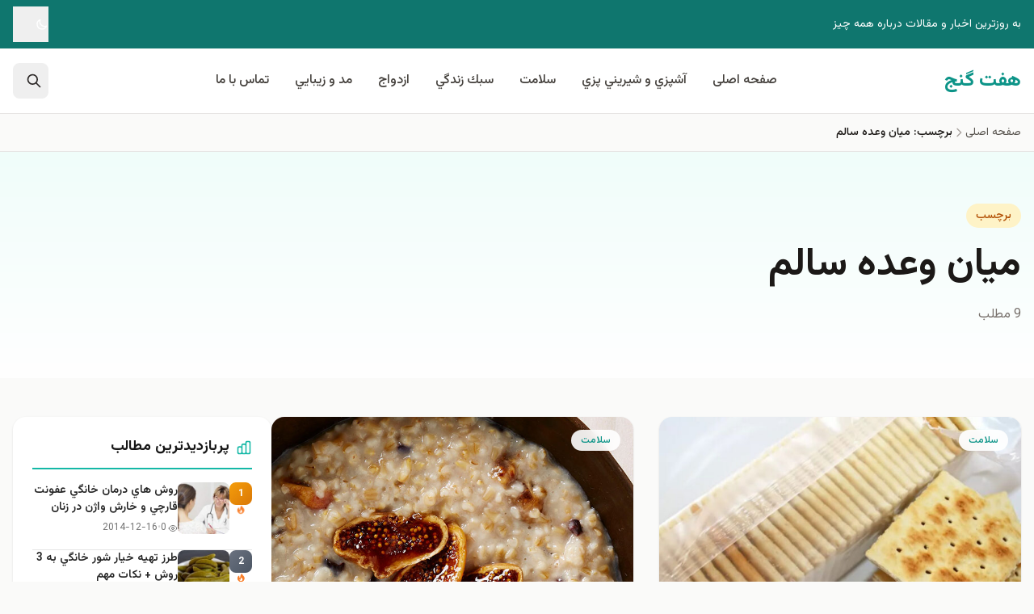

--- FILE ---
content_type: text/html; charset=UTF-8
request_url: https://7ganj.ir/tag/%D9%85%DB%8C%D8%A7%D9%86-%D9%88%D8%B9%D8%AF%D9%87-%D8%B3%D8%A7%D9%84%D9%85/
body_size: 19285
content:
<!DOCTYPE html>
<html dir="rtl" lang="fa-IR" class="scroll-smooth">
<head>
<meta charset="UTF-8">
<meta name="viewport" content="width=device-width, initial-scale=1.0, viewport-fit=cover">
<meta http-equiv="X-UA-Compatible" content="ie=edge">
<!-- DNS Prefetch for external resources -->
<link rel="dns-prefetch" href="//fonts.googleapis.com">
<link rel="dns-prefetch" href="//fonts.gstatic.com">
<link rel="dns-prefetch" href="//cdn.jsdelivr.net">
<!-- Theme Color for Mobile Browsers -->
<meta name="theme-color" content="#14b8a6" media="(prefers-color-scheme: light)">
<meta name="theme-color" content="#0f766e" media="(prefers-color-scheme: dark)">
<meta name='robots' content='index, follow, max-image-preview:large, max-snippet:-1, max-video-preview:-1' />
<link rel="preconnect" href="https://fonts.googleapis.com">
<link rel="preconnect" href="https://fonts.gstatic.com" crossorigin>
<link rel="preload" as="style" href="https://fonts.googleapis.com/css2?family=Vazirmatn:wght@100..900&display=swap">
<link rel="stylesheet" href="https://fonts.googleapis.com/css2?family=Vazirmatn:wght@100..900&display=swap" media="print" onload="this.media='all'">
<noscript><link rel="stylesheet" href="https://fonts.googleapis.com/css2?family=Vazirmatn:wght@100..900&display=swap"></noscript>
<link rel="alternate" hreflang="fa" href="https://7ganj.ir/tag/%d9%85%db%8c%d8%a7%d9%86-%d9%88%d8%b9%d8%af%d9%87-%d8%b3%d8%a7%d9%84%d9%85/">
<link rel="alternate" hreflang="x-default" href="https://7ganj.ir/tag/%d9%85%db%8c%d8%a7%d9%86-%d9%88%d8%b9%d8%af%d9%87-%d8%b3%d8%a7%d9%84%d9%85/">
<link rel="next" href="https://7ganj.ir/tag/%D9%85%DB%8C%D8%A7%D9%86-%D9%88%D8%B9%D8%AF%D9%87-%D8%B3%D8%A7%D9%84%D9%85/">
<!-- This site is optimized with the Yoast SEO plugin v26.8 - https://yoast.com/product/yoast-seo-wordpress/ -->
<title>میان وعده سالم</title>
<link rel="canonical" href="https://7ganj.ir/tag/میان-وعده-سالم/" />
<link rel="next" href="https://7ganj.ir/tag/%d9%85%db%8c%d8%a7%d9%86-%d9%88%d8%b9%d8%af%d9%87-%d8%b3%d8%a7%d9%84%d9%85/page/2/" />
<meta property="og:locale" content="fa_IR" />
<meta property="og:type" content="article" />
<meta property="og:title" content="میان وعده سالم" />
<meta property="og:url" content="https://7ganj.ir/tag/میان-وعده-سالم/" />
<meta property="og:site_name" content="هفت گنج" />
<script type="application/ld+json" class="yoast-schema-graph">{"@context":"https://schema.org","@graph":[{"@type":"CollectionPage","@id":"https://7ganj.ir/tag/%d9%85%db%8c%d8%a7%d9%86-%d9%88%d8%b9%d8%af%d9%87-%d8%b3%d8%a7%d9%84%d9%85/","url":"https://7ganj.ir/tag/%d9%85%db%8c%d8%a7%d9%86-%d9%88%d8%b9%d8%af%d9%87-%d8%b3%d8%a7%d9%84%d9%85/","name":"میان وعده سالم","isPartOf":{"@id":"https://7ganj.ir/#website"},"primaryImageOfPage":{"@id":"https://7ganj.ir/tag/%d9%85%db%8c%d8%a7%d9%86-%d9%88%d8%b9%d8%af%d9%87-%d8%b3%d8%a7%d9%84%d9%85/#primaryimage"},"image":{"@id":"https://7ganj.ir/tag/%d9%85%db%8c%d8%a7%d9%86-%d9%88%d8%b9%d8%af%d9%87-%d8%b3%d8%a7%d9%84%d9%85/#primaryimage"},"thumbnailUrl":"https://7ganj.ir/img/2023/12/1.jpg","breadcrumb":{"@id":"https://7ganj.ir/tag/%d9%85%db%8c%d8%a7%d9%86-%d9%88%d8%b9%d8%af%d9%87-%d8%b3%d8%a7%d9%84%d9%85/#breadcrumb"},"inLanguage":"fa-IR"},{"@type":"ImageObject","inLanguage":"fa-IR","@id":"https://7ganj.ir/tag/%d9%85%db%8c%d8%a7%d9%86-%d9%88%d8%b9%d8%af%d9%87-%d8%b3%d8%a7%d9%84%d9%85/#primaryimage","url":"https://7ganj.ir/img/2023/12/1.jpg","contentUrl":"https://7ganj.ir/img/2023/12/1.jpg","width":700,"height":467,"caption":"کراکرهای نمکی"},{"@type":"BreadcrumbList","@id":"https://7ganj.ir/tag/%d9%85%db%8c%d8%a7%d9%86-%d9%88%d8%b9%d8%af%d9%87-%d8%b3%d8%a7%d9%84%d9%85/#breadcrumb","itemListElement":[{"@type":"ListItem","position":1,"name":"خانه","item":"https://7ganj.ir/"},{"@type":"ListItem","position":2,"name":"میان وعده سالم"}]},{"@type":"WebSite","@id":"https://7ganj.ir/#website","url":"https://7ganj.ir/","name":"هفت گنج","description":"به روزترين اخبار و مقالات درباره همه چيز","publisher":{"@id":"https://7ganj.ir/#organization"},"potentialAction":[{"@type":"SearchAction","target":{"@type":"EntryPoint","urlTemplate":"https://7ganj.ir/?s={search_term_string}"},"query-input":{"@type":"PropertyValueSpecification","valueRequired":true,"valueName":"search_term_string"}}],"inLanguage":"fa-IR"},{"@type":"Organization","@id":"https://7ganj.ir/#organization","name":"هفت گنج","url":"https://7ganj.ir/","logo":{"@type":"ImageObject","inLanguage":"fa-IR","@id":"https://7ganj.ir/#/schema/logo/image/","url":"https://7ganj.ir/img/2016/02/kurdsofts_net_logo.jpg","contentUrl":"https://7ganj.ir/img/2016/02/kurdsofts_net_logo.jpg","width":300,"height":269,"caption":"هفت گنج"},"image":{"@id":"https://7ganj.ir/#/schema/logo/image/"},"sameAs":["https://www.facebook.com/haftganj/","https://x.com/paymanghkp"]}]}</script>
<!-- / Yoast SEO plugin. -->
<link rel='dns-prefetch' href='//cdn.jsdelivr.net' />
<link rel='dns-prefetch' href='//fonts.googleapis.com' />
<link rel='dns-prefetch' href='//fonts.gstatic.com' />
<link rel='dns-prefetch' href='//www.googletagmanager.com' />
<link href='https://fonts.googleapis.com' crossorigin='1' rel='preconnect' />
<link href='https://fonts.gstatic.com' crossorigin='1' rel='preconnect' />
<link rel="alternate" type="application/rss+xml" title="هفت گنج &raquo; خوراک" href="https://7ganj.ir/feed/" />
<link rel="alternate" type="application/rss+xml" title="هفت گنج &raquo; خوراک دیدگاه‌ها" href="https://7ganj.ir/comments/feed/" />
<link rel="alternate" type="application/rss+xml" title="هفت گنج &raquo; میان وعده سالم خوراک برچسب" href="https://7ganj.ir/tag/%d9%85%db%8c%d8%a7%d9%86-%d9%88%d8%b9%d8%af%d9%87-%d8%b3%d8%a7%d9%84%d9%85/feed/" />
<style id='wp-img-auto-sizes-contain-inline-css'>
img:is([sizes=auto i],[sizes^="auto," i]){contain-intrinsic-size:3000px 1500px}
/*# sourceURL=wp-img-auto-sizes-contain-inline-css */
</style>
<style id='classic-theme-styles-inline-css'>
/*! This file is auto-generated */
.wp-block-button__link{color:#fff;background-color:#32373c;border-radius:9999px;box-shadow:none;text-decoration:none;padding:calc(.667em + 2px) calc(1.333em + 2px);font-size:1.125em}.wp-block-file__button{background:#32373c;color:#fff;text-decoration:none}
/*# sourceURL=/wp-includes/css/classic-themes.min.css */
</style>
<!-- <link rel='stylesheet' id='mpp_gutenberg-css' href='https://7ganj.ir/wp-content/plugins/metronet-profile-picture/dist/blocks.style.build.css?ver=2.6.3' media='all' /> -->
<!-- <link rel='stylesheet' id='ganjineh-style-css' href='https://7ganj.ir/wp-content/themes/ganjineh/assets/css/main.D6cUESLB.css?ver=1.0.0' media='all' /> -->
<link rel="stylesheet" type="text/css" href="//7ganj.ir/wp-content/cache/wpfc-minified/1zv7pi2o/3ug9c.css" media="all"/>
<script src='//7ganj.ir/wp-content/cache/wpfc-minified/f4ryppbs/3ug9d.js' type="text/javascript"></script>
<!-- <script src="https://7ganj.ir/wp-includes/js/jquery/jquery.min.js?ver=3.7.1" id="jquery-core-js"></script> -->
<meta name="generator" content="Site Kit by Google 1.170.0" /><style>.recentcomments a{display:inline !important;padding:0 !important;margin:0 !important;}</style><link rel="icon" href="https://7ganj.ir/img/2016/08/cropped-logo_7ganj_new-1x-48x48.png" sizes="32x32" />
<link rel="icon" href="https://7ganj.ir/img/2016/08/cropped-logo_7ganj_new-1x-215x215.png" sizes="192x192" />
<link rel="apple-touch-icon" href="https://7ganj.ir/img/2016/08/cropped-logo_7ganj_new-1x-215x215.png" />
<meta name="msapplication-TileImage" content="https://7ganj.ir/img/2016/08/cropped-logo_7ganj_new-1x-300x300.png" />
<style id='global-styles-inline-css'>
:root{--wp--preset--aspect-ratio--square: 1;--wp--preset--aspect-ratio--4-3: 4/3;--wp--preset--aspect-ratio--3-4: 3/4;--wp--preset--aspect-ratio--3-2: 3/2;--wp--preset--aspect-ratio--2-3: 2/3;--wp--preset--aspect-ratio--16-9: 16/9;--wp--preset--aspect-ratio--9-16: 9/16;--wp--preset--color--black: #000000;--wp--preset--color--cyan-bluish-gray: #abb8c3;--wp--preset--color--white: #ffffff;--wp--preset--color--pale-pink: #f78da7;--wp--preset--color--vivid-red: #cf2e2e;--wp--preset--color--luminous-vivid-orange: #ff6900;--wp--preset--color--luminous-vivid-amber: #fcb900;--wp--preset--color--light-green-cyan: #7bdcb5;--wp--preset--color--vivid-green-cyan: #00d084;--wp--preset--color--pale-cyan-blue: #8ed1fc;--wp--preset--color--vivid-cyan-blue: #0693e3;--wp--preset--color--vivid-purple: #9b51e0;--wp--preset--color--primary: #14b8a6;--wp--preset--color--secondary: #f59e0b;--wp--preset--color--neutral-dark: #1c1917;--wp--preset--color--neutral-light: #fafaf9;--wp--preset--gradient--vivid-cyan-blue-to-vivid-purple: linear-gradient(135deg,rgb(6,147,227) 0%,rgb(155,81,224) 100%);--wp--preset--gradient--light-green-cyan-to-vivid-green-cyan: linear-gradient(135deg,rgb(122,220,180) 0%,rgb(0,208,130) 100%);--wp--preset--gradient--luminous-vivid-amber-to-luminous-vivid-orange: linear-gradient(135deg,rgb(252,185,0) 0%,rgb(255,105,0) 100%);--wp--preset--gradient--luminous-vivid-orange-to-vivid-red: linear-gradient(135deg,rgb(255,105,0) 0%,rgb(207,46,46) 100%);--wp--preset--gradient--very-light-gray-to-cyan-bluish-gray: linear-gradient(135deg,rgb(238,238,238) 0%,rgb(169,184,195) 100%);--wp--preset--gradient--cool-to-warm-spectrum: linear-gradient(135deg,rgb(74,234,220) 0%,rgb(151,120,209) 20%,rgb(207,42,186) 40%,rgb(238,44,130) 60%,rgb(251,105,98) 80%,rgb(254,248,76) 100%);--wp--preset--gradient--blush-light-purple: linear-gradient(135deg,rgb(255,206,236) 0%,rgb(152,150,240) 100%);--wp--preset--gradient--blush-bordeaux: linear-gradient(135deg,rgb(254,205,165) 0%,rgb(254,45,45) 50%,rgb(107,0,62) 100%);--wp--preset--gradient--luminous-dusk: linear-gradient(135deg,rgb(255,203,112) 0%,rgb(199,81,192) 50%,rgb(65,88,208) 100%);--wp--preset--gradient--pale-ocean: linear-gradient(135deg,rgb(255,245,203) 0%,rgb(182,227,212) 50%,rgb(51,167,181) 100%);--wp--preset--gradient--electric-grass: linear-gradient(135deg,rgb(202,248,128) 0%,rgb(113,206,126) 100%);--wp--preset--gradient--midnight: linear-gradient(135deg,rgb(2,3,129) 0%,rgb(40,116,252) 100%);--wp--preset--font-size--small: 13px;--wp--preset--font-size--medium: 20px;--wp--preset--font-size--large: 36px;--wp--preset--font-size--x-large: 42px;--wp--preset--spacing--20: 0.44rem;--wp--preset--spacing--30: 0.67rem;--wp--preset--spacing--40: 1rem;--wp--preset--spacing--50: 1.5rem;--wp--preset--spacing--60: 2.25rem;--wp--preset--spacing--70: 3.38rem;--wp--preset--spacing--80: 5.06rem;--wp--preset--shadow--natural: 6px 6px 9px rgba(0, 0, 0, 0.2);--wp--preset--shadow--deep: 12px 12px 50px rgba(0, 0, 0, 0.4);--wp--preset--shadow--sharp: 6px 6px 0px rgba(0, 0, 0, 0.2);--wp--preset--shadow--outlined: 6px 6px 0px -3px rgb(255, 255, 255), 6px 6px rgb(0, 0, 0);--wp--preset--shadow--crisp: 6px 6px 0px rgb(0, 0, 0);}:where(.is-layout-flex){gap: 0.5em;}:where(.is-layout-grid){gap: 0.5em;}body .is-layout-flex{display: flex;}.is-layout-flex{flex-wrap: wrap;align-items: center;}.is-layout-flex > :is(*, div){margin: 0;}body .is-layout-grid{display: grid;}.is-layout-grid > :is(*, div){margin: 0;}:where(.wp-block-columns.is-layout-flex){gap: 2em;}:where(.wp-block-columns.is-layout-grid){gap: 2em;}:where(.wp-block-post-template.is-layout-flex){gap: 1.25em;}:where(.wp-block-post-template.is-layout-grid){gap: 1.25em;}.has-black-color{color: var(--wp--preset--color--black) !important;}.has-cyan-bluish-gray-color{color: var(--wp--preset--color--cyan-bluish-gray) !important;}.has-white-color{color: var(--wp--preset--color--white) !important;}.has-pale-pink-color{color: var(--wp--preset--color--pale-pink) !important;}.has-vivid-red-color{color: var(--wp--preset--color--vivid-red) !important;}.has-luminous-vivid-orange-color{color: var(--wp--preset--color--luminous-vivid-orange) !important;}.has-luminous-vivid-amber-color{color: var(--wp--preset--color--luminous-vivid-amber) !important;}.has-light-green-cyan-color{color: var(--wp--preset--color--light-green-cyan) !important;}.has-vivid-green-cyan-color{color: var(--wp--preset--color--vivid-green-cyan) !important;}.has-pale-cyan-blue-color{color: var(--wp--preset--color--pale-cyan-blue) !important;}.has-vivid-cyan-blue-color{color: var(--wp--preset--color--vivid-cyan-blue) !important;}.has-vivid-purple-color{color: var(--wp--preset--color--vivid-purple) !important;}.has-black-background-color{background-color: var(--wp--preset--color--black) !important;}.has-cyan-bluish-gray-background-color{background-color: var(--wp--preset--color--cyan-bluish-gray) !important;}.has-white-background-color{background-color: var(--wp--preset--color--white) !important;}.has-pale-pink-background-color{background-color: var(--wp--preset--color--pale-pink) !important;}.has-vivid-red-background-color{background-color: var(--wp--preset--color--vivid-red) !important;}.has-luminous-vivid-orange-background-color{background-color: var(--wp--preset--color--luminous-vivid-orange) !important;}.has-luminous-vivid-amber-background-color{background-color: var(--wp--preset--color--luminous-vivid-amber) !important;}.has-light-green-cyan-background-color{background-color: var(--wp--preset--color--light-green-cyan) !important;}.has-vivid-green-cyan-background-color{background-color: var(--wp--preset--color--vivid-green-cyan) !important;}.has-pale-cyan-blue-background-color{background-color: var(--wp--preset--color--pale-cyan-blue) !important;}.has-vivid-cyan-blue-background-color{background-color: var(--wp--preset--color--vivid-cyan-blue) !important;}.has-vivid-purple-background-color{background-color: var(--wp--preset--color--vivid-purple) !important;}.has-black-border-color{border-color: var(--wp--preset--color--black) !important;}.has-cyan-bluish-gray-border-color{border-color: var(--wp--preset--color--cyan-bluish-gray) !important;}.has-white-border-color{border-color: var(--wp--preset--color--white) !important;}.has-pale-pink-border-color{border-color: var(--wp--preset--color--pale-pink) !important;}.has-vivid-red-border-color{border-color: var(--wp--preset--color--vivid-red) !important;}.has-luminous-vivid-orange-border-color{border-color: var(--wp--preset--color--luminous-vivid-orange) !important;}.has-luminous-vivid-amber-border-color{border-color: var(--wp--preset--color--luminous-vivid-amber) !important;}.has-light-green-cyan-border-color{border-color: var(--wp--preset--color--light-green-cyan) !important;}.has-vivid-green-cyan-border-color{border-color: var(--wp--preset--color--vivid-green-cyan) !important;}.has-pale-cyan-blue-border-color{border-color: var(--wp--preset--color--pale-cyan-blue) !important;}.has-vivid-cyan-blue-border-color{border-color: var(--wp--preset--color--vivid-cyan-blue) !important;}.has-vivid-purple-border-color{border-color: var(--wp--preset--color--vivid-purple) !important;}.has-vivid-cyan-blue-to-vivid-purple-gradient-background{background: var(--wp--preset--gradient--vivid-cyan-blue-to-vivid-purple) !important;}.has-light-green-cyan-to-vivid-green-cyan-gradient-background{background: var(--wp--preset--gradient--light-green-cyan-to-vivid-green-cyan) !important;}.has-luminous-vivid-amber-to-luminous-vivid-orange-gradient-background{background: var(--wp--preset--gradient--luminous-vivid-amber-to-luminous-vivid-orange) !important;}.has-luminous-vivid-orange-to-vivid-red-gradient-background{background: var(--wp--preset--gradient--luminous-vivid-orange-to-vivid-red) !important;}.has-very-light-gray-to-cyan-bluish-gray-gradient-background{background: var(--wp--preset--gradient--very-light-gray-to-cyan-bluish-gray) !important;}.has-cool-to-warm-spectrum-gradient-background{background: var(--wp--preset--gradient--cool-to-warm-spectrum) !important;}.has-blush-light-purple-gradient-background{background: var(--wp--preset--gradient--blush-light-purple) !important;}.has-blush-bordeaux-gradient-background{background: var(--wp--preset--gradient--blush-bordeaux) !important;}.has-luminous-dusk-gradient-background{background: var(--wp--preset--gradient--luminous-dusk) !important;}.has-pale-ocean-gradient-background{background: var(--wp--preset--gradient--pale-ocean) !important;}.has-electric-grass-gradient-background{background: var(--wp--preset--gradient--electric-grass) !important;}.has-midnight-gradient-background{background: var(--wp--preset--gradient--midnight) !important;}.has-small-font-size{font-size: var(--wp--preset--font-size--small) !important;}.has-medium-font-size{font-size: var(--wp--preset--font-size--medium) !important;}.has-large-font-size{font-size: var(--wp--preset--font-size--large) !important;}.has-x-large-font-size{font-size: var(--wp--preset--font-size--x-large) !important;}
/*# sourceURL=global-styles-inline-css */
</style>
</head>
<body class="rtl archive tag tag-61845 wp-embed-responsive wp-theme-ganjineh bg-neutral-50 dark:bg-neutral-900 text-neutral-800 dark:text-neutral-200 min-h-screen flex flex-col font-persian antialiased"      x-data="{ mobileMenuOpen: false, searchOpen: false, darkMode: localStorage.getItem('darkMode') === 'true' }"
x-init="$watch('darkMode', val => { localStorage.setItem('darkMode', val); document.documentElement.classList.toggle('dark', val) })"
:class="{ 'dark': darkMode }">
<!-- Skip to Main Content (Accessibility) -->
<a href="#main-content" class="sr-only focus:not-sr-only focus:absolute focus:top-4 focus:right-4 focus:z-50 focus:bg-primary-600 focus:text-white focus:px-4 focus:py-2 focus:rounded-lg">
رفتن به محتوای اصلی
</a>
<!-- Header -->
<header class="sticky top-0 z-sticky bg-white/95 dark:bg-neutral-900/95 backdrop-blur-md border-b border-neutral-200 dark:border-neutral-800 transition-all duration-300"
x-data="{ scrolled: false }"
@scroll.window="scrolled = (window.pageYOffset > 20)"
:class="{ 'shadow-sticky': scrolled }">
<!-- Top Bar (Optional) -->
<div class="bg-primary-700 dark:bg-primary-900 text-white text-sm py-2 hidden lg:block">
<div class="container mx-auto px-4 flex items-center justify-between">
<div class="flex items-center gap-4">
<span>به روزترين اخبار و مقالات درباره همه چيز</span>
</div>
<div class="flex items-center gap-4">
<!-- Dark Mode Toggle -->
<button @click="darkMode = !darkMode"
class="flex items-center gap-2 hover:text-secondary-300 transition-colors touch-target"
:aria-label="darkMode ? 'حالت روشن' : 'حالت تاریک'">
<template x-if="!darkMode">
<svg class="w-4 h-4" fill="none" stroke="currentColor" viewBox="0 0 24 24">
<path stroke-linecap="round" stroke-linejoin="round" stroke-width="2" d="M20.354 15.354A9 9 0 018.646 3.646 9.003 9.003 0 0012 21a9.003 9.003 0 008.354-5.646z"/>
</svg>
</template>
<template x-if="darkMode">
<svg class="w-4 h-4" fill="none" stroke="currentColor" viewBox="0 0 24 24">
<path stroke-linecap="round" stroke-linejoin="round" stroke-width="2" d="M12 3v1m0 16v1m9-9h-1M4 12H3m15.364 6.364l-.707-.707M6.343 6.343l-.707-.707m12.728 0l-.707.707M6.343 17.657l-.707.707M16 12a4 4 0 11-8 0 4 4 0 018 0z"/>
</svg>
</template>
</button>
</div>
</div>
</div>
<!-- Main Header -->
<div class="container mx-auto px-4">
<div class="flex items-center justify-between h-16 lg:h-20">
<!-- Logo -->
<div class="flex-shrink-0">
<a href="https://7ganj.ir/" class="flex items-center gap-2 text-2xl font-bold text-primary-600 dark:text-primary-400 hover:text-primary-700 dark:hover:text-primary-300 transition-colors">
<span>هفت گنج</span>
</a>
</div>
<!-- Desktop Navigation -->
<nav class="hidden lg:flex items-center gap-1" aria-label="منوی اصلی">
<ul class="flex items-center gap-1"><li class="relative group"><a href="https://7ganj.ir" class="block px-4 py-2 font-medium text-neutral-700 dark:text-neutral-300 hover:text-primary-600 dark:hover:text-primary-400 transition-colors">صفحه اصلی</a></li><li class="relative group"><a href="https://7ganj.ir/category/%d8%b3%d8%a8%d9%83-%d8%b2%d9%86%d8%af%da%af%d9%8a/%d8%a2%d8%b4%d9%be%d8%b2%d9%8a-%d9%88-%d8%b4%d9%8a%d8%b1%d9%8a%d9%86%d9%8a-%d9%be%d8%b2%d9%8a/" class="block px-4 py-2 font-medium text-neutral-700 dark:text-neutral-300 hover:text-primary-600 dark:hover:text-primary-400 transition-colors">آشپزي و شيريني پزي</a>
<ul class="sub-menu">
<li class="relative group"><a href="https://7ganj.ir/category/%d8%b3%d8%a8%d9%83-%d8%b2%d9%86%d8%af%da%af%d9%8a/%d8%a2%d8%b4%d9%be%d8%b2%d9%8a-%d9%88-%d8%b4%d9%8a%d8%b1%d9%8a%d9%86%d9%8a-%d9%be%d8%b2%d9%8a/%d9%be%db%8c%d8%b4-%d8%ba%d8%b0%d8%a7/" class="block px-4 py-2 font-medium text-neutral-700 dark:text-neutral-300 hover:text-primary-600 dark:hover:text-primary-400 transition-colors">پیش غذا</a>
<ul class="sub-menu">
<li class="relative group"><a href="https://7ganj.ir/category/%d8%b3%d8%a8%d9%83-%d8%b2%d9%86%d8%af%da%af%d9%8a/%d8%af%d8%b3%d8%b1/" class="block px-4 py-2 font-medium text-neutral-700 dark:text-neutral-300 hover:text-primary-600 dark:hover:text-primary-400 transition-colors">دسر</a></li><li class="relative group"><a href="https://7ganj.ir/category/%d8%b3%d8%a8%d9%83-%d8%b2%d9%86%d8%af%da%af%d9%8a/%d8%a2%d8%b4%d9%be%d8%b2%d9%8a-%d9%88-%d8%b4%d9%8a%d8%b1%d9%8a%d9%86%d9%8a-%d9%be%d8%b2%d9%8a/%d8%b3%d9%88%d9%be/" class="block px-4 py-2 font-medium text-neutral-700 dark:text-neutral-300 hover:text-primary-600 dark:hover:text-primary-400 transition-colors">سوپ</a></li><li class="relative group"><a href="https://7ganj.ir/category/%d8%b3%d8%a8%d9%83-%d8%b2%d9%86%d8%af%da%af%d9%8a/%d8%a2%d8%b4%d9%be%d8%b2%d9%8a-%d9%88-%d8%b4%d9%8a%d8%b1%d9%8a%d9%86%d9%8a-%d9%be%d8%b2%d9%8a/%d8%b3%d8%a7%d9%84%d8%a7%d8%af-%d9%87%d8%a7/" class="block px-4 py-2 font-medium text-neutral-700 dark:text-neutral-300 hover:text-primary-600 dark:hover:text-primary-400 transition-colors">سالاد ها</a></li>	</ul>
</li><li class="relative group"><a href="https://7ganj.ir/category/%d8%b3%d8%a8%d9%83-%d8%b2%d9%86%d8%af%da%af%d9%8a/%d8%a2%d8%b4%d9%be%d8%b2%d9%8a-%d9%88-%d8%b4%d9%8a%d8%b1%d9%8a%d9%86%d9%8a-%d9%be%d8%b2%d9%8a/%d8%ae%d9%88%d8%b1%d8%b4%d8%aa-%d9%87%d8%a7/" class="block px-4 py-2 font-medium text-neutral-700 dark:text-neutral-300 hover:text-primary-600 dark:hover:text-primary-400 transition-colors">خورشت ها</a></li><li class="relative group"><a href="https://7ganj.ir/category/%d8%b3%d8%a8%d9%83-%d8%b2%d9%86%d8%af%da%af%d9%8a/%d8%a2%d8%b4%d9%be%d8%b2%d9%8a-%d9%88-%d8%b4%d9%8a%d8%b1%d9%8a%d9%86%d9%8a-%d9%be%d8%b2%d9%8a/%d8%af%d9%84%d9%85%d9%87-%d9%87%d8%a7/" class="block px-4 py-2 font-medium text-neutral-700 dark:text-neutral-300 hover:text-primary-600 dark:hover:text-primary-400 transition-colors">دلمه ها</a></li><li class="relative group"><a href="https://7ganj.ir/category/%d8%b3%d8%a8%d9%83-%d8%b2%d9%86%d8%af%da%af%d9%8a/%d8%a2%d8%b4%d9%be%d8%b2%d9%8a-%d9%88-%d8%b4%d9%8a%d8%b1%d9%8a%d9%86%d9%8a-%d9%be%d8%b2%d9%8a/%d8%a7%d9%86%d9%88%d8%a7%d8%b9-%d9%85%d8%b1%d8%a8%d8%a7/" class="block px-4 py-2 font-medium text-neutral-700 dark:text-neutral-300 hover:text-primary-600 dark:hover:text-primary-400 transition-colors">انواع مربا</a></li><li class="relative group"><a href="https://7ganj.ir/category/%d8%b3%d8%a8%d9%83-%d8%b2%d9%86%d8%af%da%af%d9%8a/%d8%a2%d8%b4%d9%be%d8%b2%d9%8a-%d9%88-%d8%b4%d9%8a%d8%b1%d9%8a%d9%86%d9%8a-%d9%be%d8%b2%d9%8a/%d8%af%d9%85%d9%86%d9%88%d8%b4-%d8%8c-%da%86%d8%a7%db%8c-%d9%88-%d9%86%d9%88%d8%b4%db%8c%d8%af%d9%86%db%8c/" class="block px-4 py-2 font-medium text-neutral-700 dark:text-neutral-300 hover:text-primary-600 dark:hover:text-primary-400 transition-colors">دمنوش ،  چای و نوشیدنی</a></li><li class="relative group"><a href="https://7ganj.ir/category/%d8%b3%d8%a8%d9%83-%d8%b2%d9%86%d8%af%da%af%d9%8a/%d8%a2%d8%b4%d9%be%d8%b2%d9%8a-%d9%88-%d8%b4%d9%8a%d8%b1%d9%8a%d9%86%d9%8a-%d9%be%d8%b2%d9%8a/%d8%b4%d9%88%d8%b1-%d9%88-%d8%aa%d8%b1%d8%b4%db%8c-%d9%87%d8%a7/" class="block px-4 py-2 font-medium text-neutral-700 dark:text-neutral-300 hover:text-primary-600 dark:hover:text-primary-400 transition-colors">شور و ترشی ها</a></li><li class="relative group"><a href="https://7ganj.ir/category/%d8%b3%d8%a8%d9%83-%d8%b2%d9%86%d8%af%da%af%d9%8a/%d8%a2%d8%b4%d9%be%d8%b2%d9%8a-%d9%88-%d8%b4%d9%8a%d8%b1%d9%8a%d9%86%d9%8a-%d9%be%d8%b2%d9%8a/%d8%b4%db%8c%d8%b1%db%8c%d9%86%db%8c-%d9%88-%da%a9%db%8c%da%a9-%d9%87%d8%a7/" class="block px-4 py-2 font-medium text-neutral-700 dark:text-neutral-300 hover:text-primary-600 dark:hover:text-primary-400 transition-colors">شیرینی  و کیک ها</a></li><li class="relative group"><a href="https://7ganj.ir/category/%d8%b3%d8%a8%d9%83-%d8%b2%d9%86%d8%af%da%af%d9%8a/%d8%a2%d8%b4%d9%be%d8%b2%d9%8a-%d9%88-%d8%b4%d9%8a%d8%b1%d9%8a%d9%86%d9%8a-%d9%be%d8%b2%d9%8a/%d8%ba%d8%b0%d8%a7%db%8c-%da%af%db%8c%d8%a7%d9%87%db%8c/" class="block px-4 py-2 font-medium text-neutral-700 dark:text-neutral-300 hover:text-primary-600 dark:hover:text-primary-400 transition-colors">غذای گیاهی</a></li><li class="relative group"><a href="https://7ganj.ir/category/%d8%b3%d8%a8%d9%83-%d8%b2%d9%86%d8%af%da%af%d9%8a/%d8%a2%d8%b4%d9%be%d8%b2%d9%8a-%d9%88-%d8%b4%d9%8a%d8%b1%d9%8a%d9%86%d9%8a-%d9%be%d8%b2%d9%8a/%d8%b3%d8%b3-%d9%88-%d8%b1%d8%a8/" class="block px-4 py-2 font-medium text-neutral-700 dark:text-neutral-300 hover:text-primary-600 dark:hover:text-primary-400 transition-colors">سس و رب</a></li><li class="relative group"><a href="https://7ganj.ir/category/%d8%b3%d8%a8%d9%83-%d8%b2%d9%86%d8%af%da%af%d9%8a/%d8%a2%d8%b4%d9%be%d8%b2%d9%8a-%d9%88-%d8%b4%d9%8a%d8%b1%d9%8a%d9%86%d9%8a-%d9%be%d8%b2%d9%8a/%d8%ba%d8%b0%d8%a7-%d9%87%d8%a7%db%8c-%d8%af%d8%b1%db%8c%d8%a7%db%8c%db%8c/" class="block px-4 py-2 font-medium text-neutral-700 dark:text-neutral-300 hover:text-primary-600 dark:hover:text-primary-400 transition-colors">غذا های دریایی</a></li><li class="relative group"><a href="https://7ganj.ir/category/%d8%b3%d8%a8%d9%83-%d8%b2%d9%86%d8%af%da%af%d9%8a/%d8%a2%d8%b4%d9%be%d8%b2%d9%8a-%d9%88-%d8%b4%d9%8a%d8%b1%d9%8a%d9%86%d9%8a-%d9%be%d8%b2%d9%8a/%d8%ba%d8%b0%d8%a7-%d9%87%d8%a7%db%8c-%d9%81%d8%b1%d9%86%da%af%db%8c/" class="block px-4 py-2 font-medium text-neutral-700 dark:text-neutral-300 hover:text-primary-600 dark:hover:text-primary-400 transition-colors">غذا های فرنگی</a></li><li class="relative group"><a href="https://7ganj.ir/category/%d8%b3%d8%a8%d9%83-%d8%b2%d9%86%d8%af%da%af%d9%8a/%d8%a2%d8%b4%d9%be%d8%b2%d9%8a-%d9%88-%d8%b4%d9%8a%d8%b1%d9%8a%d9%86%d9%8a-%d9%be%d8%b2%d9%8a/%d8%ba%d8%b0%d8%a7%db%8c-%d8%b1%da%98%db%8c%d9%85%db%8c/" class="block px-4 py-2 font-medium text-neutral-700 dark:text-neutral-300 hover:text-primary-600 dark:hover:text-primary-400 transition-colors">غذای رژیمی</a></li><li class="relative group"><a href="https://7ganj.ir/category/%d8%b3%d8%a8%d9%83-%d8%b2%d9%86%d8%af%da%af%d9%8a/%d8%a2%d8%b4%d9%be%d8%b2%d9%8a-%d9%88-%d8%b4%d9%8a%d8%b1%d9%8a%d9%86%d9%8a-%d9%be%d8%b2%d9%8a/%d8%ba%d8%b0%d8%a7%db%8c-%d9%85%d8%ad%d9%84%db%8c/" class="block px-4 py-2 font-medium text-neutral-700 dark:text-neutral-300 hover:text-primary-600 dark:hover:text-primary-400 transition-colors">غذای محلی</a></li><li class="relative group"><a href="https://7ganj.ir/category/%d8%b3%d8%a8%d9%83-%d8%b2%d9%86%d8%af%da%af%d9%8a/%d8%a2%d8%b4%d9%be%d8%b2%d9%8a-%d9%88-%d8%b4%d9%8a%d8%b1%d9%8a%d9%86%d9%8a-%d9%be%d8%b2%d9%8a/%d8%ba%d8%b0%d8%a7%db%8c-%d9%85%d9%84%d9%84/" class="block px-4 py-2 font-medium text-neutral-700 dark:text-neutral-300 hover:text-primary-600 dark:hover:text-primary-400 transition-colors">غذای ملل</a></li><li class="relative group"><a href="https://7ganj.ir/category/%d8%b3%d8%a8%d9%83-%d8%b2%d9%86%d8%af%da%af%d9%8a/%d8%a2%d8%b4%d9%be%d8%b2%d9%8a-%d9%88-%d8%b4%d9%8a%d8%b1%d9%8a%d9%86%d9%8a-%d9%be%d8%b2%d9%8a/%d9%86%d8%a7%d9%86-%d9%88-%d8%ae%d9%85%db%8c%d8%b1/" class="block px-4 py-2 font-medium text-neutral-700 dark:text-neutral-300 hover:text-primary-600 dark:hover:text-primary-400 transition-colors">نان و خمیر</a></li></ul>
</li><li class="relative group"><a href="https://7ganj.ir/category/%d8%b3%d9%84%d8%a7%d9%85%d8%aa-2/" class="block px-4 py-2 font-medium text-neutral-700 dark:text-neutral-300 hover:text-primary-600 dark:hover:text-primary-400 transition-colors">سلامت</a>
<ul class="sub-menu">
<li class="relative group"><a href="https://7ganj.ir/category/%d8%b3%d9%84%d8%a7%d9%85%d8%aa-2/%d8%ae%d9%88%d8%a7%d8%b5-%d9%85%d9%88%d8%a7%d8%af-%d8%ba%d8%b0%d8%a7%d9%8a%d9%8a/" class="block px-4 py-2 font-medium text-neutral-700 dark:text-neutral-300 hover:text-primary-600 dark:hover:text-primary-400 transition-colors">خواص مواد غذايي</a></li><li class="relative group"><a href="https://7ganj.ir/category/%d8%b3%d9%84%d8%a7%d9%85%d8%aa-2/%d8%a8%d8%a7%d8%b1%d8%af%d8%a7%d8%b1%d9%8a-%d9%88-%d8%b2%d8%a7%d9%8a%d9%85%d8%a7%d9%86/" class="block px-4 py-2 font-medium text-neutral-700 dark:text-neutral-300 hover:text-primary-600 dark:hover:text-primary-400 transition-colors">بارداري و زايمان</a></li><li class="relative group"><a href="https://7ganj.ir/category/%d8%b3%d9%84%d8%a7%d9%85%d8%aa-2/%d8%aa%d8%ba%d8%b0%d9%8a%d9%87-%d8%b3%d8%a7%d9%84%d9%85/" class="block px-4 py-2 font-medium text-neutral-700 dark:text-neutral-300 hover:text-primary-600 dark:hover:text-primary-400 transition-colors">تغذيه سالم</a></li><li class="relative group"><a href="https://7ganj.ir/category/%d8%b3%d9%84%d8%a7%d9%85%d8%aa-2/%d8%aa%d9%86%d8%a7%d8%b3%d8%a8-%d8%a7%d9%86%d8%af%d8%a7%d9%85/" class="block px-4 py-2 font-medium text-neutral-700 dark:text-neutral-300 hover:text-primary-600 dark:hover:text-primary-400 transition-colors">تناسب اندام</a></li><li class="relative group"><a href="https://7ganj.ir/category/%d8%b3%d9%84%d8%a7%d9%85%d8%aa-2/%d8%b3%d9%84%d8%a7%d9%85%d8%aa-%d8%ac%d9%86%d8%b3%d9%8a-%d9%88-%d8%b2%d9%86%d8%a7%d8%b4%d9%88%d9%8a%d9%8a/" class="block px-4 py-2 font-medium text-neutral-700 dark:text-neutral-300 hover:text-primary-600 dark:hover:text-primary-400 transition-colors">جنسي و زناشويي</a></li><li class="relative group"><a href="https://7ganj.ir/category/%d8%b3%d9%84%d8%a7%d9%85%d8%aa-2/%d8%b3%d9%84%d8%a7%d9%85%d8%aa-%d8%ac%d8%b3%d9%85%d9%8a/" class="block px-4 py-2 font-medium text-neutral-700 dark:text-neutral-300 hover:text-primary-600 dark:hover:text-primary-400 transition-colors">سلامت جسمي</a></li><li class="relative group"><a href="https://7ganj.ir/category/%d8%b3%d9%84%d8%a7%d9%85%d8%aa-2/%d8%b3%d9%84%d8%a7%d9%85%d8%aa-%d9%be%d9%88%d8%b3%d8%aa%d8%8c-%d9%85%d9%88-%d9%88-%d9%86%d8%a7%d8%ae%d9%86/" class="block px-4 py-2 font-medium text-neutral-700 dark:text-neutral-300 hover:text-primary-600 dark:hover:text-primary-400 transition-colors">پوست، مو و ناخن</a></li><li class="relative group"><a href="https://7ganj.ir/category/%d8%b3%d9%84%d8%a7%d9%85%d8%aa-2/%d8%b1%d9%88%d8%a7%d9%86%d8%b4%d9%86%d8%a7%d8%b3%d9%8a-%d9%88-%d8%b3%d9%84%d8%a7%d9%85%d8%aa-%d8%b1%d9%88%d8%a7%d9%86/" class="block px-4 py-2 font-medium text-neutral-700 dark:text-neutral-300 hover:text-primary-600 dark:hover:text-primary-400 transition-colors">سلامت روان</a></li><li class="relative group"><a href="https://7ganj.ir/category/%d8%b3%d9%84%d8%a7%d9%85%d8%aa-2/%d8%af%d8%a7%d8%b1%d9%88%d9%87%d8%a7%d9%8a-%da%af%d9%8a%d8%a7%d9%87%d9%8a-%d9%88-%d8%b7%d8%a8-%d8%b3%d9%86%d8%aa%d9%8a/" class="block px-4 py-2 font-medium text-neutral-700 dark:text-neutral-300 hover:text-primary-600 dark:hover:text-primary-400 transition-colors">طب سنتي</a></li><li class="relative group"><a href="https://7ganj.ir/category/%d8%a7%d8%ae%d8%a8%d8%a7%d8%b1-%d8%af%d8%a7%d8%ba/%d8%a7%d8%ae%d8%a8%d8%a7%d8%b1-%d9%be%d8%b2%d8%b4%d9%83%d9%8a/" class="block px-4 py-2 font-medium text-neutral-700 dark:text-neutral-300 hover:text-primary-600 dark:hover:text-primary-400 transition-colors">پزشكي و بهداشتي</a></li></ul>
</li><li class="relative group"><a href="https://7ganj.ir/category/%d8%b3%d8%a8%d9%83-%d8%b2%d9%86%d8%af%da%af%d9%8a/" class="block px-4 py-2 font-medium text-neutral-700 dark:text-neutral-300 hover:text-primary-600 dark:hover:text-primary-400 transition-colors">سبك زندگي</a>
<ul class="sub-menu">
<li class="relative group"><a href="https://7ganj.ir/category/%d9%85%d8%b7%d8%a7%d9%84%d8%a8-%d8%a7%d8%ae%d8%aa%d8%b5%d8%a7%d8%b5%d9%8a/" class="block px-4 py-2 font-medium text-neutral-700 dark:text-neutral-300 hover:text-primary-600 dark:hover:text-primary-400 transition-colors">مطالب اختصاصي</a></li><li class="relative group"><a href="https://7ganj.ir/category/%d8%b3%d8%a8%d9%83-%d8%b2%d9%86%d8%af%da%af%d9%8a/%d8%a7%d8%b3%d8%b1%d8%a7%d8%b1-%d8%ae%d8%a7%d9%86%d9%87-%d8%af%d8%a7%d8%b1%d9%8a/" class="block px-4 py-2 font-medium text-neutral-700 dark:text-neutral-300 hover:text-primary-600 dark:hover:text-primary-400 transition-colors">اسرار خانه داري</a></li><li class="relative group"><a href="https://7ganj.ir/category/%d8%b3%d8%a8%d9%83-%d8%b2%d9%86%d8%af%da%af%d9%8a/%d8%a7%d9%86%d8%b1%da%98%db%8c-%d9%85%d8%ab%d8%a8%d8%aa/" class="block px-4 py-2 font-medium text-neutral-700 dark:text-neutral-300 hover:text-primary-600 dark:hover:text-primary-400 transition-colors">انرژی مثبت</a></li><li class="relative group"><a href="https://7ganj.ir/category/%d8%b3%d8%a8%d9%83-%d8%b2%d9%86%d8%af%da%af%d9%8a/%d9%85%d9%88%d9%81%d9%82%d9%8a%d8%aa-%d8%af%d8%b1-%d8%b2%d9%86%d8%af%da%af%d9%8a/" class="block px-4 py-2 font-medium text-neutral-700 dark:text-neutral-300 hover:text-primary-600 dark:hover:text-primary-400 transition-colors">موفقيت در زندگي</a></li></ul>
</li><li class="relative group"><a href="https://7ganj.ir/category/%d8%a7%d8%b2%d8%af%d9%88%d8%a7%d8%ac/" class="block px-4 py-2 font-medium text-neutral-700 dark:text-neutral-300 hover:text-primary-600 dark:hover:text-primary-400 transition-colors">ازدواج</a>
<ul class="sub-menu">
<li class="relative group"><a href="https://7ganj.ir/category/%d8%a7%d8%b2%d8%af%d9%88%d8%a7%d8%ac/%d8%af%d8%a7%d9%86%d8%b3%d8%aa%d9%86%db%8c-%d9%87%d8%a7%db%8c-%d8%a8%d8%b9%d8%af-%d8%a7%d8%b2-%d8%a7%d8%b2%d8%af%d9%88%d8%a7%d8%ac/" class="block px-4 py-2 font-medium text-neutral-700 dark:text-neutral-300 hover:text-primary-600 dark:hover:text-primary-400 transition-colors">بعد از ازدواج</a></li><li class="relative group"><a href="https://7ganj.ir/category/%d8%a7%d8%b2%d8%af%d9%88%d8%a7%d8%ac/%d8%af%d8%a7%d9%86%d8%b3%d8%aa%d9%86%db%8c-%d9%87%d8%a7%db%8c-%d9%82%d8%a8%d9%84-%d8%a7%d8%b2-%d8%a7%d8%b2%d8%af%d9%88%d8%a7%d8%ac/" class="block px-4 py-2 font-medium text-neutral-700 dark:text-neutral-300 hover:text-primary-600 dark:hover:text-primary-400 transition-colors">قبل از ازدواج</a></li></ul>
</li><li class="relative group"><a href="https://7ganj.ir/category/%d9%85%d8%af-%d9%88-%d8%b2%d9%8a%d8%a8%d8%a7%d9%8a%d9%8a-3/" class="block px-4 py-2 font-medium text-neutral-700 dark:text-neutral-300 hover:text-primary-600 dark:hover:text-primary-400 transition-colors">مد و زيبايي</a></li><li class="relative group"><a href="https://7ganj.ir/%d8%a7%d8%b1%d8%aa%d8%a8%d8%a7%d8%b7-%d8%a8%d8%a7-%d9%85%d8%a7/" class="block px-4 py-2 font-medium text-neutral-700 dark:text-neutral-300 hover:text-primary-600 dark:hover:text-primary-400 transition-colors">تماس با ما</a>
<ul class="sub-menu">
<li class="relative group"><a href="https://7ganj.ir/%d8%aa%d8%a8%d9%84%db%8c%d8%ba%d8%a7%d8%aa-%d8%a7%db%8c%d9%86%d8%aa%d8%b1%d9%86%d8%aa%db%8c-%d8%af%d8%b1%d8%b3%d8%a7%db%8c%d8%aa-%d9%87%d9%81%d8%aa-%da%af%d9%86%d8%ac-%db%8c%da%a9%db%8c-%d8%a7%d8%b2/" class="block px-4 py-2 font-medium text-neutral-700 dark:text-neutral-300 hover:text-primary-600 dark:hover:text-primary-400 transition-colors">تبلیغات و ریپورتاژ آگهی</a></li></ul>
</li></ul>                </nav>
<!-- Header Actions -->
<div class="flex items-center gap-2">
<!-- Search Button -->
<button @click="searchOpen = true"
class="p-2 rounded-lg hover:bg-neutral-100 dark:hover:bg-neutral-800 transition-colors touch-target"
aria-label="باز کردن جستجو">
<svg class="w-5 h-5" fill="none" stroke="currentColor" viewBox="0 0 24 24">
<path stroke-linecap="round" stroke-linejoin="round" stroke-width="2" d="M21 21l-6-6m2-5a7 7 0 11-14 0 7 7 0 0114 0z"/>
</svg>
</button>
<!-- Mobile Dark Mode Toggle -->
<button @click="darkMode = !darkMode"
class="lg:hidden p-2 rounded-lg hover:bg-neutral-100 dark:hover:bg-neutral-800 transition-colors touch-target"
:aria-label="darkMode ? 'حالت روشن' : 'حالت تاریک'">
<template x-if="!darkMode">
<svg class="w-5 h-5" fill="none" stroke="currentColor" viewBox="0 0 24 24">
<path stroke-linecap="round" stroke-linejoin="round" stroke-width="2" d="M20.354 15.354A9 9 0 018.646 3.646 9.003 9.003 0 0012 21a9.003 9.003 0 008.354-5.646z"/>
</svg>
</template>
<template x-if="darkMode">
<svg class="w-5 h-5" fill="none" stroke="currentColor" viewBox="0 0 24 24">
<path stroke-linecap="round" stroke-linejoin="round" stroke-width="2" d="M12 3v1m0 16v1m9-9h-1M4 12H3m15.364 6.364l-.707-.707M6.343 6.343l-.707-.707m12.728 0l-.707.707M6.343 17.657l-.707.707M16 12a4 4 0 11-8 0 4 4 0 018 0z"/>
</svg>
</template>
</button>
<!-- Mobile Menu Button -->
<button @click="mobileMenuOpen = true"
class="lg:hidden p-2 rounded-lg hover:bg-neutral-100 dark:hover:bg-neutral-800 transition-colors touch-target"
aria-label="باز کردن منو">
<svg class="w-6 h-6" fill="none" stroke="currentColor" viewBox="0 0 24 24">
<path stroke-linecap="round" stroke-linejoin="round" stroke-width="2" d="M4 6h16M4 12h16M4 18h16"/>
</svg>
</button>
</div>
</div>
</div>
</header>
<!-- Mobile Menu Overlay -->
<div x-show="mobileMenuOpen"
x-transition:enter="transition ease-out duration-300"
x-transition:enter-start="opacity-0"
x-transition:enter-end="opacity-100"
x-transition:leave="transition ease-in duration-200"
x-transition:leave-start="opacity-100"
x-transition:leave-end="opacity-0"
@click="mobileMenuOpen = false"
class="fixed inset-0 z-modal-backdrop bg-black/50 lg:hidden"
x-cloak></div>
<!-- Mobile Menu Panel -->
<div x-show="mobileMenuOpen"
x-transition:enter="transition ease-out duration-300"
x-transition:enter-start="translate-x-full"
x-transition:enter-end="translate-x-0"
x-transition:leave="transition ease-in duration-200"
x-transition:leave-start="translate-x-0"
x-transition:leave-end="translate-x-full"
class="fixed inset-y-0 left-0 z-modal w-80 max-w-full bg-white dark:bg-neutral-900 shadow-modal lg:hidden overflow-y-auto"
x-cloak>
<!-- Mobile Menu Header -->
<div class="sticky top-0 flex items-center justify-between p-4 border-b border-neutral-200 dark:border-neutral-800 bg-white dark:bg-neutral-900">
<span class="text-lg font-bold text-neutral-900 dark:text-neutral-100">
منو
</span>
<button @click="mobileMenuOpen = false"
class="p-2 rounded-lg hover:bg-neutral-100 dark:hover:bg-neutral-800 transition-colors touch-target"
aria-label="بستن منو">
<svg class="w-6 h-6" fill="none" stroke="currentColor" viewBox="0 0 24 24">
<path stroke-linecap="round" stroke-linejoin="round" stroke-width="2" d="M6 18L18 6M6 6l12 12"/>
</svg>
</button>
</div>
<!-- Mobile Menu Navigation -->
<nav class="p-4" aria-label="منوی موبایل">
<ul id="menu-%d9%87%d8%af%d8%b1-1" class="space-y-2"><li id="menu-item-40696" class="menu-item menu-item-type-custom menu-item-object-custom menu-item-home menu-item-40696"><a href="https://7ganj.ir">صفحه اصلی</a></li>
<li id="menu-item-40692" class="menu-item menu-item-type-taxonomy menu-item-object-category menu-item-has-children menu-item-40692"><a href="https://7ganj.ir/category/%d8%b3%d8%a8%d9%83-%d8%b2%d9%86%d8%af%da%af%d9%8a/%d8%a2%d8%b4%d9%be%d8%b2%d9%8a-%d9%88-%d8%b4%d9%8a%d8%b1%d9%8a%d9%86%d9%8a-%d9%be%d8%b2%d9%8a/">آشپزي و شيريني پزي</a>
<ul class="sub-menu">
<li id="menu-item-56312" class="menu-item menu-item-type-taxonomy menu-item-object-category menu-item-has-children menu-item-56312"><a href="https://7ganj.ir/category/%d8%b3%d8%a8%d9%83-%d8%b2%d9%86%d8%af%da%af%d9%8a/%d8%a2%d8%b4%d9%be%d8%b2%d9%8a-%d9%88-%d8%b4%d9%8a%d8%b1%d9%8a%d9%86%d9%8a-%d9%be%d8%b2%d9%8a/%d9%be%db%8c%d8%b4-%d8%ba%d8%b0%d8%a7/">پیش غذا</a>
<ul class="sub-menu">
<li id="menu-item-44084" class="menu-item menu-item-type-taxonomy menu-item-object-category menu-item-44084"><a href="https://7ganj.ir/category/%d8%b3%d8%a8%d9%83-%d8%b2%d9%86%d8%af%da%af%d9%8a/%d8%af%d8%b3%d8%b1/">دسر</a></li>
<li id="menu-item-56321" class="menu-item menu-item-type-taxonomy menu-item-object-category menu-item-56321"><a href="https://7ganj.ir/category/%d8%b3%d8%a8%d9%83-%d8%b2%d9%86%d8%af%da%af%d9%8a/%d8%a2%d8%b4%d9%be%d8%b2%d9%8a-%d9%88-%d8%b4%d9%8a%d8%b1%d9%8a%d9%86%d9%8a-%d9%be%d8%b2%d9%8a/%d8%b3%d9%88%d9%be/">سوپ</a></li>
<li id="menu-item-56318" class="menu-item menu-item-type-taxonomy menu-item-object-category menu-item-56318"><a href="https://7ganj.ir/category/%d8%b3%d8%a8%d9%83-%d8%b2%d9%86%d8%af%da%af%d9%8a/%d8%a2%d8%b4%d9%be%d8%b2%d9%8a-%d9%88-%d8%b4%d9%8a%d8%b1%d9%8a%d9%86%d9%8a-%d9%be%d8%b2%d9%8a/%d8%b3%d8%a7%d9%84%d8%a7%d8%af-%d9%87%d8%a7/">سالاد ها</a></li>
</ul>
</li>
<li id="menu-item-56315" class="menu-item menu-item-type-taxonomy menu-item-object-category menu-item-56315"><a href="https://7ganj.ir/category/%d8%b3%d8%a8%d9%83-%d8%b2%d9%86%d8%af%da%af%d9%8a/%d8%a2%d8%b4%d9%be%d8%b2%d9%8a-%d9%88-%d8%b4%d9%8a%d8%b1%d9%8a%d9%86%d9%8a-%d9%be%d8%b2%d9%8a/%d8%ae%d9%88%d8%b1%d8%b4%d8%aa-%d9%87%d8%a7/">خورشت ها</a></li>
<li id="menu-item-56316" class="menu-item menu-item-type-taxonomy menu-item-object-category menu-item-56316"><a href="https://7ganj.ir/category/%d8%b3%d8%a8%d9%83-%d8%b2%d9%86%d8%af%da%af%d9%8a/%d8%a2%d8%b4%d9%be%d8%b2%d9%8a-%d9%88-%d8%b4%d9%8a%d8%b1%d9%8a%d9%86%d9%8a-%d9%be%d8%b2%d9%8a/%d8%af%d9%84%d9%85%d9%87-%d9%87%d8%a7/">دلمه ها</a></li>
<li id="menu-item-56307" class="menu-item menu-item-type-taxonomy menu-item-object-category menu-item-56307"><a href="https://7ganj.ir/category/%d8%b3%d8%a8%d9%83-%d8%b2%d9%86%d8%af%da%af%d9%8a/%d8%a2%d8%b4%d9%be%d8%b2%d9%8a-%d9%88-%d8%b4%d9%8a%d8%b1%d9%8a%d9%86%d9%8a-%d9%be%d8%b2%d9%8a/%d8%a7%d9%86%d9%88%d8%a7%d8%b9-%d9%85%d8%b1%d8%a8%d8%a7/">انواع مربا</a></li>
<li id="menu-item-56317" class="menu-item menu-item-type-taxonomy menu-item-object-category menu-item-56317"><a href="https://7ganj.ir/category/%d8%b3%d8%a8%d9%83-%d8%b2%d9%86%d8%af%da%af%d9%8a/%d8%a2%d8%b4%d9%be%d8%b2%d9%8a-%d9%88-%d8%b4%d9%8a%d8%b1%d9%8a%d9%86%d9%8a-%d9%be%d8%b2%d9%8a/%d8%af%d9%85%d9%86%d9%88%d8%b4-%d8%8c-%da%86%d8%a7%db%8c-%d9%88-%d9%86%d9%88%d8%b4%db%8c%d8%af%d9%86%db%8c/">دمنوش ،  چای و نوشیدنی</a></li>
<li id="menu-item-56322" class="menu-item menu-item-type-taxonomy menu-item-object-category menu-item-56322"><a href="https://7ganj.ir/category/%d8%b3%d8%a8%d9%83-%d8%b2%d9%86%d8%af%da%af%d9%8a/%d8%a2%d8%b4%d9%be%d8%b2%d9%8a-%d9%88-%d8%b4%d9%8a%d8%b1%d9%8a%d9%86%d9%8a-%d9%be%d8%b2%d9%8a/%d8%b4%d9%88%d8%b1-%d9%88-%d8%aa%d8%b1%d8%b4%db%8c-%d9%87%d8%a7/">شور و ترشی ها</a></li>
<li id="menu-item-56323" class="menu-item menu-item-type-taxonomy menu-item-object-category menu-item-56323"><a href="https://7ganj.ir/category/%d8%b3%d8%a8%d9%83-%d8%b2%d9%86%d8%af%da%af%d9%8a/%d8%a2%d8%b4%d9%be%d8%b2%d9%8a-%d9%88-%d8%b4%d9%8a%d8%b1%d9%8a%d9%86%d9%8a-%d9%be%d8%b2%d9%8a/%d8%b4%db%8c%d8%b1%db%8c%d9%86%db%8c-%d9%88-%da%a9%db%8c%da%a9-%d9%87%d8%a7/">شیرینی  و کیک ها</a></li>
<li id="menu-item-56330" class="menu-item menu-item-type-taxonomy menu-item-object-category menu-item-56330"><a href="https://7ganj.ir/category/%d8%b3%d8%a8%d9%83-%d8%b2%d9%86%d8%af%da%af%d9%8a/%d8%a2%d8%b4%d9%be%d8%b2%d9%8a-%d9%88-%d8%b4%d9%8a%d8%b1%d9%8a%d9%86%d9%8a-%d9%be%d8%b2%d9%8a/%d8%ba%d8%b0%d8%a7%db%8c-%da%af%db%8c%d8%a7%d9%87%db%8c/">غذای گیاهی</a></li>
<li id="menu-item-56320" class="menu-item menu-item-type-taxonomy menu-item-object-category menu-item-56320"><a href="https://7ganj.ir/category/%d8%b3%d8%a8%d9%83-%d8%b2%d9%86%d8%af%da%af%d9%8a/%d8%a2%d8%b4%d9%be%d8%b2%d9%8a-%d9%88-%d8%b4%d9%8a%d8%b1%d9%8a%d9%86%d9%8a-%d9%be%d8%b2%d9%8a/%d8%b3%d8%b3-%d9%88-%d8%b1%d8%a8/">سس و رب</a></li>
<li id="menu-item-56325" class="menu-item menu-item-type-taxonomy menu-item-object-category menu-item-56325"><a href="https://7ganj.ir/category/%d8%b3%d8%a8%d9%83-%d8%b2%d9%86%d8%af%da%af%d9%8a/%d8%a2%d8%b4%d9%be%d8%b2%d9%8a-%d9%88-%d8%b4%d9%8a%d8%b1%d9%8a%d9%86%d9%8a-%d9%be%d8%b2%d9%8a/%d8%ba%d8%b0%d8%a7-%d9%87%d8%a7%db%8c-%d8%af%d8%b1%db%8c%d8%a7%db%8c%db%8c/">غذا های دریایی</a></li>
<li id="menu-item-56326" class="menu-item menu-item-type-taxonomy menu-item-object-category menu-item-56326"><a href="https://7ganj.ir/category/%d8%b3%d8%a8%d9%83-%d8%b2%d9%86%d8%af%da%af%d9%8a/%d8%a2%d8%b4%d9%be%d8%b2%d9%8a-%d9%88-%d8%b4%d9%8a%d8%b1%d9%8a%d9%86%d9%8a-%d9%be%d8%b2%d9%8a/%d8%ba%d8%b0%d8%a7-%d9%87%d8%a7%db%8c-%d9%81%d8%b1%d9%86%da%af%db%8c/">غذا های فرنگی</a></li>
<li id="menu-item-56328" class="menu-item menu-item-type-taxonomy menu-item-object-category menu-item-56328"><a href="https://7ganj.ir/category/%d8%b3%d8%a8%d9%83-%d8%b2%d9%86%d8%af%da%af%d9%8a/%d8%a2%d8%b4%d9%be%d8%b2%d9%8a-%d9%88-%d8%b4%d9%8a%d8%b1%d9%8a%d9%86%d9%8a-%d9%be%d8%b2%d9%8a/%d8%ba%d8%b0%d8%a7%db%8c-%d8%b1%da%98%db%8c%d9%85%db%8c/">غذای رژیمی</a></li>
<li id="menu-item-56331" class="menu-item menu-item-type-taxonomy menu-item-object-category menu-item-56331"><a href="https://7ganj.ir/category/%d8%b3%d8%a8%d9%83-%d8%b2%d9%86%d8%af%da%af%d9%8a/%d8%a2%d8%b4%d9%be%d8%b2%d9%8a-%d9%88-%d8%b4%d9%8a%d8%b1%d9%8a%d9%86%d9%8a-%d9%be%d8%b2%d9%8a/%d8%ba%d8%b0%d8%a7%db%8c-%d9%85%d8%ad%d9%84%db%8c/">غذای محلی</a></li>
<li id="menu-item-56332" class="menu-item menu-item-type-taxonomy menu-item-object-category menu-item-56332"><a href="https://7ganj.ir/category/%d8%b3%d8%a8%d9%83-%d8%b2%d9%86%d8%af%da%af%d9%8a/%d8%a2%d8%b4%d9%be%d8%b2%d9%8a-%d9%88-%d8%b4%d9%8a%d8%b1%d9%8a%d9%86%d9%8a-%d9%be%d8%b2%d9%8a/%d8%ba%d8%b0%d8%a7%db%8c-%d9%85%d9%84%d9%84/">غذای ملل</a></li>
<li id="menu-item-56338" class="menu-item menu-item-type-taxonomy menu-item-object-category menu-item-56338"><a href="https://7ganj.ir/category/%d8%b3%d8%a8%d9%83-%d8%b2%d9%86%d8%af%da%af%d9%8a/%d8%a2%d8%b4%d9%be%d8%b2%d9%8a-%d9%88-%d8%b4%d9%8a%d8%b1%d9%8a%d9%86%d9%8a-%d9%be%d8%b2%d9%8a/%d9%86%d8%a7%d9%86-%d9%88-%d8%ae%d9%85%db%8c%d8%b1/">نان و خمیر</a></li>
</ul>
</li>
<li id="menu-item-40690" class="menu-item menu-item-type-taxonomy menu-item-object-category menu-item-has-children menu-item-40690"><a href="https://7ganj.ir/category/%d8%b3%d9%84%d8%a7%d9%85%d8%aa-2/">سلامت</a>
<ul class="sub-menu">
<li id="menu-item-44088" class="menu-item menu-item-type-taxonomy menu-item-object-category menu-item-44088"><a href="https://7ganj.ir/category/%d8%b3%d9%84%d8%a7%d9%85%d8%aa-2/%d8%ae%d9%88%d8%a7%d8%b5-%d9%85%d9%88%d8%a7%d8%af-%d8%ba%d8%b0%d8%a7%d9%8a%d9%8a/">خواص مواد غذايي</a></li>
<li id="menu-item-41135" class="menu-item menu-item-type-taxonomy menu-item-object-category menu-item-41135"><a href="https://7ganj.ir/category/%d8%b3%d9%84%d8%a7%d9%85%d8%aa-2/%d8%a8%d8%a7%d8%b1%d8%af%d8%a7%d8%b1%d9%8a-%d9%88-%d8%b2%d8%a7%d9%8a%d9%85%d8%a7%d9%86/">بارداري و زايمان</a></li>
<li id="menu-item-41136" class="menu-item menu-item-type-taxonomy menu-item-object-category menu-item-41136"><a href="https://7ganj.ir/category/%d8%b3%d9%84%d8%a7%d9%85%d8%aa-2/%d8%aa%d8%ba%d8%b0%d9%8a%d9%87-%d8%b3%d8%a7%d9%84%d9%85/">تغذيه سالم</a></li>
<li id="menu-item-41137" class="menu-item menu-item-type-taxonomy menu-item-object-category menu-item-41137"><a href="https://7ganj.ir/category/%d8%b3%d9%84%d8%a7%d9%85%d8%aa-2/%d8%aa%d9%86%d8%a7%d8%b3%d8%a8-%d8%a7%d9%86%d8%af%d8%a7%d9%85/">تناسب اندام</a></li>
<li id="menu-item-44076" class="menu-item menu-item-type-taxonomy menu-item-object-category menu-item-44076"><a href="https://7ganj.ir/category/%d8%b3%d9%84%d8%a7%d9%85%d8%aa-2/%d8%b3%d9%84%d8%a7%d9%85%d8%aa-%d8%ac%d9%86%d8%b3%d9%8a-%d9%88-%d8%b2%d9%86%d8%a7%d8%b4%d9%88%d9%8a%d9%8a/">جنسي و زناشويي</a></li>
<li id="menu-item-44075" class="menu-item menu-item-type-taxonomy menu-item-object-category menu-item-44075"><a href="https://7ganj.ir/category/%d8%b3%d9%84%d8%a7%d9%85%d8%aa-2/%d8%b3%d9%84%d8%a7%d9%85%d8%aa-%d8%ac%d8%b3%d9%85%d9%8a/">سلامت جسمي</a></li>
<li id="menu-item-44074" class="menu-item menu-item-type-taxonomy menu-item-object-category menu-item-44074"><a href="https://7ganj.ir/category/%d8%b3%d9%84%d8%a7%d9%85%d8%aa-2/%d8%b3%d9%84%d8%a7%d9%85%d8%aa-%d9%be%d9%88%d8%b3%d8%aa%d8%8c-%d9%85%d9%88-%d9%88-%d9%86%d8%a7%d8%ae%d9%86/">پوست، مو و ناخن</a></li>
<li id="menu-item-44073" class="menu-item menu-item-type-taxonomy menu-item-object-category menu-item-44073"><a href="https://7ganj.ir/category/%d8%b3%d9%84%d8%a7%d9%85%d8%aa-2/%d8%b1%d9%88%d8%a7%d9%86%d8%b4%d9%86%d8%a7%d8%b3%d9%8a-%d9%88-%d8%b3%d9%84%d8%a7%d9%85%d8%aa-%d8%b1%d9%88%d8%a7%d9%86/">سلامت روان</a></li>
<li id="menu-item-44089" class="menu-item menu-item-type-taxonomy menu-item-object-category menu-item-44089"><a href="https://7ganj.ir/category/%d8%b3%d9%84%d8%a7%d9%85%d8%aa-2/%d8%af%d8%a7%d8%b1%d9%88%d9%87%d8%a7%d9%8a-%da%af%d9%8a%d8%a7%d9%87%d9%8a-%d9%88-%d8%b7%d8%a8-%d8%b3%d9%86%d8%aa%d9%8a/">طب سنتي</a></li>
<li id="menu-item-44077" class="menu-item menu-item-type-taxonomy menu-item-object-category menu-item-44077"><a href="https://7ganj.ir/category/%d8%a7%d8%ae%d8%a8%d8%a7%d8%b1-%d8%af%d8%a7%d8%ba/%d8%a7%d8%ae%d8%a8%d8%a7%d8%b1-%d9%be%d8%b2%d8%b4%d9%83%d9%8a/">پزشكي و بهداشتي</a></li>
</ul>
</li>
<li id="menu-item-44081" class="menu-item menu-item-type-taxonomy menu-item-object-category menu-item-has-children menu-item-44081"><a href="https://7ganj.ir/category/%d8%b3%d8%a8%d9%83-%d8%b2%d9%86%d8%af%da%af%d9%8a/">سبك زندگي</a>
<ul class="sub-menu">
<li id="menu-item-44508" class="menu-item menu-item-type-taxonomy menu-item-object-category menu-item-44508"><a href="https://7ganj.ir/category/%d9%85%d8%b7%d8%a7%d9%84%d8%a8-%d8%a7%d8%ae%d8%aa%d8%b5%d8%a7%d8%b5%d9%8a/">مطالب اختصاصي</a></li>
<li id="menu-item-44082" class="menu-item menu-item-type-taxonomy menu-item-object-category menu-item-44082"><a href="https://7ganj.ir/category/%d8%b3%d8%a8%d9%83-%d8%b2%d9%86%d8%af%da%af%d9%8a/%d8%a7%d8%b3%d8%b1%d8%a7%d8%b1-%d8%ae%d8%a7%d9%86%d9%87-%d8%af%d8%a7%d8%b1%d9%8a/">اسرار خانه داري</a></li>
<li id="menu-item-44083" class="menu-item menu-item-type-taxonomy menu-item-object-category menu-item-44083"><a href="https://7ganj.ir/category/%d8%b3%d8%a8%d9%83-%d8%b2%d9%86%d8%af%da%af%d9%8a/%d8%a7%d9%86%d8%b1%da%98%db%8c-%d9%85%d8%ab%d8%a8%d8%aa/">انرژی مثبت</a></li>
<li id="menu-item-44090" class="menu-item menu-item-type-taxonomy menu-item-object-category menu-item-44090"><a href="https://7ganj.ir/category/%d8%b3%d8%a8%d9%83-%d8%b2%d9%86%d8%af%da%af%d9%8a/%d9%85%d9%88%d9%81%d9%82%d9%8a%d8%aa-%d8%af%d8%b1-%d8%b2%d9%86%d8%af%da%af%d9%8a/">موفقيت در زندگي</a></li>
</ul>
</li>
<li id="menu-item-44078" class="menu-item menu-item-type-taxonomy menu-item-object-category menu-item-has-children menu-item-44078"><a href="https://7ganj.ir/category/%d8%a7%d8%b2%d8%af%d9%88%d8%a7%d8%ac/">ازدواج</a>
<ul class="sub-menu">
<li id="menu-item-44079" class="menu-item menu-item-type-taxonomy menu-item-object-category menu-item-44079"><a href="https://7ganj.ir/category/%d8%a7%d8%b2%d8%af%d9%88%d8%a7%d8%ac/%d8%af%d8%a7%d9%86%d8%b3%d8%aa%d9%86%db%8c-%d9%87%d8%a7%db%8c-%d8%a8%d8%b9%d8%af-%d8%a7%d8%b2-%d8%a7%d8%b2%d8%af%d9%88%d8%a7%d8%ac/">بعد از ازدواج</a></li>
<li id="menu-item-44080" class="menu-item menu-item-type-taxonomy menu-item-object-category menu-item-44080"><a href="https://7ganj.ir/category/%d8%a7%d8%b2%d8%af%d9%88%d8%a7%d8%ac/%d8%af%d8%a7%d9%86%d8%b3%d8%aa%d9%86%db%8c-%d9%87%d8%a7%db%8c-%d9%82%d8%a8%d9%84-%d8%a7%d8%b2-%d8%a7%d8%b2%d8%af%d9%88%d8%a7%d8%ac/">قبل از ازدواج</a></li>
</ul>
</li>
<li id="menu-item-40694" class="menu-item menu-item-type-taxonomy menu-item-object-category menu-item-40694"><a href="https://7ganj.ir/category/%d9%85%d8%af-%d9%88-%d8%b2%d9%8a%d8%a8%d8%a7%d9%8a%d9%8a-3/">مد و زيبايي</a></li>
<li id="menu-item-40688" class="menu-item menu-item-type-post_type menu-item-object-page menu-item-has-children menu-item-40688"><a href="https://7ganj.ir/%d8%a7%d8%b1%d8%aa%d8%a8%d8%a7%d8%b7-%d8%a8%d8%a7-%d9%85%d8%a7/">تماس با ما</a>
<ul class="sub-menu">
<li id="menu-item-40689" class="menu-item menu-item-type-post_type menu-item-object-page menu-item-40689"><a href="https://7ganj.ir/%d8%aa%d8%a8%d9%84%db%8c%d8%ba%d8%a7%d8%aa-%d8%a7%db%8c%d9%86%d8%aa%d8%b1%d9%86%d8%aa%db%8c-%d8%af%d8%b1%d8%b3%d8%a7%db%8c%d8%aa-%d9%87%d9%81%d8%aa-%da%af%d9%86%d8%ac-%db%8c%da%a9%db%8c-%d8%a7%d8%b2/">تبلیغات و ریپورتاژ آگهی</a></li>
</ul>
</li>
</ul>        </nav>
</div>
<!-- Search Modal -->
<div x-show="searchOpen"
x-transition:enter="transition ease-out duration-300"
x-transition:enter-start="opacity-0"
x-transition:enter-end="opacity-100"
x-transition:leave="transition ease-in duration-200"
x-transition:leave-start="opacity-100"
x-transition:leave-end="opacity-0"
@keydown.escape.window="searchOpen = false"
class="fixed inset-0 z-modal flex items-start justify-center pt-20 px-4"
x-cloak>
<!-- Backdrop -->
<div @click="searchOpen = false" class="absolute inset-0 bg-black/50"></div>
<!-- Search Box -->
<div x-show="searchOpen"
x-transition:enter="transition ease-out duration-300"
x-transition:enter-start="opacity-0 scale-95 -translate-y-4"
x-transition:enter-end="opacity-100 scale-100 translate-y-0"
x-transition:leave="transition ease-in duration-200"
x-transition:leave-start="opacity-100 scale-100 translate-y-0"
x-transition:leave-end="opacity-0 scale-95 -translate-y-4"
class="relative w-full max-w-2xl bg-white dark:bg-neutral-800 rounded-2xl shadow-modal overflow-hidden">
<form role="search" method="get" action="https://7ganj.ir/">
<div class="relative">
<input type="search"
name="s"
x-ref="searchInput"
@keydown.escape="searchOpen = false"
x-init="$watch('searchOpen', value => { if(value) setTimeout(() => $refs.searchInput.focus(), 100) })"
placeholder="جستجوی مطالب..."
class="w-full px-6 py-4 pr-12 text-lg bg-transparent border-0 focus:ring-0 text-neutral-900 dark:text-neutral-100 placeholder-neutral-400">
<button type="submit"
class="absolute left-4 top-1/2 -translate-y-1/2 p-2 text-neutral-400 hover:text-primary-600 transition-colors">
<svg class="w-5 h-5" fill="none" stroke="currentColor" viewBox="0 0 24 24">
<path stroke-linecap="round" stroke-linejoin="round" stroke-width="2" d="M21 21l-6-6m2-5a7 7 0 11-14 0 7 7 0 0114 0z"/>
</svg>
</button>
</div>
</form>
<!-- Quick Links -->
<div class="border-t border-neutral-200 dark:border-neutral-700 p-4">
<p class="text-sm text-neutral-500 dark:text-neutral-400 mb-2">
جستجوهای پرطرفدار:
</p>
<div class="flex flex-wrap gap-2">
<a href="https://7ganj.ir/?s=%D8%AF%D8%B3%D8%AA%D9%88%D8%B1+%D9%BE%D8%AE%D8%AA"
class="px-3 py-1 text-sm bg-neutral-100 dark:bg-neutral-700 rounded-full hover:bg-primary-100 dark:hover:bg-primary-900 hover:text-primary-600 dark:hover:text-primary-400 transition-colors">
دستور پخت                        </a>
<a href="https://7ganj.ir/?s=%D8%B3%D9%84%D8%A7%D9%85%D8%AA"
class="px-3 py-1 text-sm bg-neutral-100 dark:bg-neutral-700 rounded-full hover:bg-primary-100 dark:hover:bg-primary-900 hover:text-primary-600 dark:hover:text-primary-400 transition-colors">
سلامت                        </a>
<a href="https://7ganj.ir/?s=%D8%B3%D8%A8%DA%A9+%D8%B2%D9%86%D8%AF%DA%AF%DB%8C"
class="px-3 py-1 text-sm bg-neutral-100 dark:bg-neutral-700 rounded-full hover:bg-primary-100 dark:hover:bg-primary-900 hover:text-primary-600 dark:hover:text-primary-400 transition-colors">
سبک زندگی                        </a>
</div>
</div>
</div>
</div>
<main id="main-content" class="flex-grow">
<!-- Breadcrumbs -->
<nav class="breadcrumbs bg-neutral-50 dark:bg-neutral-800/50 border-b border-neutral-200 dark:border-neutral-800"
aria-label="مسیر">
<div class="container mx-auto px-4 py-3">
<ol class="flex items-center flex-wrap gap-2 text-sm" itemscope itemtype="https://schema.org/BreadcrumbList">
<li class="flex items-center gap-2"
itemprop="itemListElement"
itemscope
itemtype="https://schema.org/ListItem">
<a href="https://7ganj.ir/"
class="text-neutral-600 dark:text-neutral-400 hover:text-primary-600 dark:hover:text-primary-400 transition-colors"
itemprop="item">
<span itemprop="name">صفحه اصلی</span>
</a>
<meta itemprop="position" content="1">
<svg class="w-4 h-4 text-neutral-400 flip-rtl" fill="none" stroke="currentColor" viewBox="0 0 24 24">
<path stroke-linecap="round" stroke-linejoin="round" stroke-width="2" d="M15 19l-7-7 7-7"/>
</svg>
</li>
<li class="flex items-center gap-2"
itemprop="itemListElement"
itemscope
itemtype="https://schema.org/ListItem">
<span class="text-neutral-900 dark:text-neutral-100 font-medium line-clamp-1" itemprop="name">
برچسب: میان وعده سالم                            </span>
<meta itemprop="position" content="2">
</li>
</ol>
</div>
</nav>
<!-- Archive Header -->
<header class="bg-gradient-to-b from-primary-50 to-white dark:from-neutral-800 dark:to-neutral-900 py-12 lg:py-16">
<div class="container mx-auto px-4">
<div class="max-w-4xl">
<span class="inline-flex items-center px-3 py-1 text-sm font-medium bg-secondary-100 dark:bg-secondary-900 text-secondary-700 dark:text-secondary-300 rounded-full mb-4">
برچسب
</span>
<h1 class="text-4xl lg:text-5xl font-bold text-neutral-900 dark:text-neutral-100 leading-tight mb-4">
میان وعده سالم                </h1>
<!-- Post Count -->
<p class="mt-4 text-neutral-500 dark:text-neutral-500">
9 مطلب                </p>
</div>
</div>
</header>
<div class="container mx-auto px-4 py-8 lg:py-12">
<div class="flex flex-col lg:flex-row gap-8 lg:gap-12">
<!-- Main Content -->
<div class="flex-1 min-w-0">
<div x-data="loadMorePosts({&quot;page&quot;:1,&quot;perPage&quot;:&quot;8&quot;,&quot;tag&quot;:61845})">
<div x-ref="postsGrid" class="grid grid-cols-1 md:grid-cols-2 gap-6 lg:gap-8">
<article id="post-90115" class="group post-90115 post type-post status-publish format-standard has-post-thumbnail hentry category-16 category-3 tag-67020 tag-49309 tag-9888 tag-64174 tag-2994 tag-67021 tag-67019 tag-2995 tag-61845">
<div class="bg-white dark:bg-neutral-800 rounded-2xl overflow-hidden shadow-card hover:shadow-card-hover transition-shadow duration-300">
<!-- Featured Image -->
<a href="https://7ganj.ir/%d8%a2%db%8c%d8%a7-%da%a9%d8%b1%d8%a7%da%a9%d8%b1%d9%87%d8%a7%db%8c-%d9%86%d9%85%da%a9%db%8c-%d8%b3%d8%a7%d9%84%d9%85-%d9%87%d8%b3%d8%aa%d9%86%d8%af%d8%9f/" class="block relative aspect-card overflow-hidden">
<img width="562" height="375" src="https://7ganj.ir/img/2023/12/1.jpg" class="w-full h-full object-cover transition-transform duration-500 group-hover:scale-105 wp-post-image" alt="کراکرهای نمکی" loading="lazy" decoding="async" srcset="https://7ganj.ir/img/2023/12/1.jpg 700w, https://7ganj.ir/img/2023/12/1-300x200.jpg 300w, https://7ganj.ir/img/2023/12/1-414x276.jpg 414w, https://7ganj.ir/img/2023/12/1-470x313.jpg 470w, https://7ganj.ir/img/2023/12/1-640x426.jpg 640w, https://7ganj.ir/img/2023/12/1-130x86.jpg 130w, https://7ganj.ir/img/2023/12/1-187x124.jpg 187w" sizes="auto, (max-width: 562px) 100vw, 562px" />            
<!-- Category Badge -->
<span class="absolute top-4 right-4 px-3 py-1 text-xs font-medium bg-white/90 dark:bg-neutral-900/90 text-primary-600 dark:text-primary-400 rounded-full backdrop-blur-sm">
سلامت                </span>
</a>
<!-- Content -->
<div class="p-5 lg:p-6">
<!-- Title -->
<h2 class="text-lg lg:text-xl font-bold text-neutral-900 dark:text-neutral-100 mb-3 line-clamp-2">
<a href="https://7ganj.ir/%d8%a2%db%8c%d8%a7-%da%a9%d8%b1%d8%a7%da%a9%d8%b1%d9%87%d8%a7%db%8c-%d9%86%d9%85%da%a9%db%8c-%d8%b3%d8%a7%d9%84%d9%85-%d9%87%d8%b3%d8%aa%d9%86%d8%af%d8%9f/" class="hover:text-primary-600 dark:hover:text-primary-400 transition-colors">
آیا کراکرهای نمکی سالم هستند؟                </a>
</h2>
<!-- Excerpt -->
<p class="text-neutral-600 dark:text-neutral-400 text-sm leading-relaxed line-clamp-2 mb-4">
کراکرهای نمکی که با آرد سفید، یک عامل خمیرکننده مانند جوش شیرین یا مخمر، شیرین کننده و نمک درشت ساخته...            </p>
<!-- Meta -->
<div class="flex items-center justify-between text-xs text-neutral-500 dark:text-neutral-500">
<div class="flex items-center gap-3">
<!-- Date -->
<time datetime="2023-12-06T12:42:55+03:30" class="flex items-center gap-1">
<svg class="w-3.5 h-3.5" fill="none" stroke="currentColor" viewBox="0 0 24 24">
<path stroke-linecap="round" stroke-linejoin="round" stroke-width="2" d="M8 7V3m8 4V3m-9 8h10M5 21h14a2 2 0 002-2V7a2 2 0 00-2-2H5a2 2 0 00-2 2v12a2 2 0 002 2z"/>
</svg>
2023-12-06                    </time>
<!-- Reading Time -->
<span class="flex items-center gap-1">
<svg class="w-3.5 h-3.5" fill="none" stroke="currentColor" viewBox="0 0 24 24">
<path stroke-linecap="round" stroke-linejoin="round" stroke-width="2" d="M12 8v4l3 3m6-3a9 9 0 11-18 0 9 9 0 0118 0z"/>
</svg>
6 دقیقه مطالعه                    </span>
</div>
<div class="flex items-center gap-3">
<!-- Views -->
<span class="flex items-center gap-1">
<svg class="w-3.5 h-3.5" fill="none" stroke="currentColor" viewBox="0 0 24 24">
<path stroke-linecap="round" stroke-linejoin="round" stroke-width="2" d="M15 12a3 3 0 11-6 0 3 3 0 016 0z"/>
<path stroke-linecap="round" stroke-linejoin="round" stroke-width="2" d="M2.458 12C3.732 7.943 7.523 5 12 5c4.478 0 8.268 2.943 9.542 7-1.274 4.057-5.064 7-9.542 7-4.477 0-8.268-2.943-9.542-7z"/>
</svg>
0                    </span>
<!-- Comments -->
<span class="flex items-center gap-1">
<svg class="w-3.5 h-3.5" fill="none" stroke="currentColor" viewBox="0 0 24 24">
<path stroke-linecap="round" stroke-linejoin="round" stroke-width="2" d="M8 12h.01M12 12h.01M16 12h.01M21 12c0 4.418-4.03 8-9 8a9.863 9.863 0 01-4.255-.949L3 20l1.395-3.72C3.512 15.042 3 13.574 3 12c0-4.418 4.03-8 9-8s9 3.582 9 8z"/>
</svg>
0                    </span>
</div>
</div>
</div>
</div>
</article>
<article id="post-81857" class="group post-81857 post type-post status-publish format-standard has-post-thumbnail hentry category-16 category-3 tag-65075 tag-49309 tag-11241 tag-9903 tag-65076 tag-9888 tag-47648 tag-49199 tag-5296 tag-5294 tag-61845">
<div class="bg-white dark:bg-neutral-800 rounded-2xl overflow-hidden shadow-card hover:shadow-card-hover transition-shadow duration-300">
<!-- Featured Image -->
<a href="https://7ganj.ir/9-%d9%81%d8%a7%db%8c%d8%af%d9%87-%d8%ae%d9%88%d8%b1%d8%af%d9%86-%d8%a7%d9%88%d8%aa%d9%85%db%8c%d9%84-%db%8c%d8%a7-%d8%ac%d9%88-%d8%af%d9%88%d8%b3%d8%b1-%d8%a8%d8%b1%d8%a7%db%8c-%d8%b5%d8%a8%d8%ad/" class="block relative aspect-card overflow-hidden">
<img width="374" height="375" src="https://7ganj.ir/img/2021/09/1-17.jpg" class="w-full h-full object-cover transition-transform duration-500 group-hover:scale-105 wp-post-image" alt="اوتمیل" loading="lazy" decoding="async" srcset="https://7ganj.ir/img/2021/09/1-17.jpg 700w, https://7ganj.ir/img/2021/09/1-17-300x300.jpg 300w, https://7ganj.ir/img/2021/09/1-17-150x150.jpg 150w, https://7ganj.ir/img/2021/09/1-17-215x215.jpg 215w, https://7ganj.ir/img/2021/09/1-17-24x24.jpg 24w, https://7ganj.ir/img/2021/09/1-17-48x48.jpg 48w, https://7ganj.ir/img/2021/09/1-17-96x96.jpg 96w" sizes="auto, (max-width: 374px) 100vw, 374px" />            
<!-- Category Badge -->
<span class="absolute top-4 right-4 px-3 py-1 text-xs font-medium bg-white/90 dark:bg-neutral-900/90 text-primary-600 dark:text-primary-400 rounded-full backdrop-blur-sm">
سلامت                </span>
</a>
<!-- Content -->
<div class="p-5 lg:p-6">
<!-- Title -->
<h2 class="text-lg lg:text-xl font-bold text-neutral-900 dark:text-neutral-100 mb-3 line-clamp-2">
<a href="https://7ganj.ir/9-%d9%81%d8%a7%db%8c%d8%af%d9%87-%d8%ae%d9%88%d8%b1%d8%af%d9%86-%d8%a7%d9%88%d8%aa%d9%85%db%8c%d9%84-%db%8c%d8%a7-%d8%ac%d9%88-%d8%af%d9%88%d8%b3%d8%b1-%d8%a8%d8%b1%d8%a7%db%8c-%d8%b5%d8%a8%d8%ad/" class="hover:text-primary-600 dark:hover:text-primary-400 transition-colors">
9 فایده خوردن اوتمیل یا جو دوسر برای صبحانه                </a>
</h2>
<!-- Excerpt -->
<p class="text-neutral-600 dark:text-neutral-400 text-sm leading-relaxed line-clamp-2 mb-4">
اوتمیل یا جو دوسر از سالم ترین غلات روی زمین است. آنها یک غلات کامل بدون گلوتن و منبع عالی...            </p>
<!-- Meta -->
<div class="flex items-center justify-between text-xs text-neutral-500 dark:text-neutral-500">
<div class="flex items-center gap-3">
<!-- Date -->
<time datetime="2021-09-20T12:49:58+04:30" class="flex items-center gap-1">
<svg class="w-3.5 h-3.5" fill="none" stroke="currentColor" viewBox="0 0 24 24">
<path stroke-linecap="round" stroke-linejoin="round" stroke-width="2" d="M8 7V3m8 4V3m-9 8h10M5 21h14a2 2 0 002-2V7a2 2 0 00-2-2H5a2 2 0 00-2 2v12a2 2 0 002 2z"/>
</svg>
2021-09-20                    </time>
<!-- Reading Time -->
<span class="flex items-center gap-1">
<svg class="w-3.5 h-3.5" fill="none" stroke="currentColor" viewBox="0 0 24 24">
<path stroke-linecap="round" stroke-linejoin="round" stroke-width="2" d="M12 8v4l3 3m6-3a9 9 0 11-18 0 9 9 0 0118 0z"/>
</svg>
8 دقیقه مطالعه                    </span>
</div>
<div class="flex items-center gap-3">
<!-- Views -->
<span class="flex items-center gap-1">
<svg class="w-3.5 h-3.5" fill="none" stroke="currentColor" viewBox="0 0 24 24">
<path stroke-linecap="round" stroke-linejoin="round" stroke-width="2" d="M15 12a3 3 0 11-6 0 3 3 0 016 0z"/>
<path stroke-linecap="round" stroke-linejoin="round" stroke-width="2" d="M2.458 12C3.732 7.943 7.523 5 12 5c4.478 0 8.268 2.943 9.542 7-1.274 4.057-5.064 7-9.542 7-4.477 0-8.268-2.943-9.542-7z"/>
</svg>
0                    </span>
<!-- Comments -->
<span class="flex items-center gap-1">
<svg class="w-3.5 h-3.5" fill="none" stroke="currentColor" viewBox="0 0 24 24">
<path stroke-linecap="round" stroke-linejoin="round" stroke-width="2" d="M8 12h.01M12 12h.01M16 12h.01M21 12c0 4.418-4.03 8-9 8a9.863 9.863 0 01-4.255-.949L3 20l1.395-3.72C3.512 15.042 3 13.574 3 12c0-4.418 4.03-8 9-8s9 3.582 9 8z"/>
</svg>
0                    </span>
</div>
</div>
</div>
</div>
</article>
<article id="post-81224" class="group post-81224 post type-post status-publish format-standard has-post-thumbnail hentry category-16 category-3 tag-12033 tag-64896 tag-64904 tag-64900 tag-64901 tag-49309 tag-1643 tag-64897 tag-64898 tag-64902 tag-61681 tag-64903 tag-58579 tag-64899 tag-49646 tag-64895 tag-10090 tag-61845">
<div class="bg-white dark:bg-neutral-800 rounded-2xl overflow-hidden shadow-card hover:shadow-card-hover transition-shadow duration-300">
<!-- Featured Image -->
<a href="https://7ganj.ir/%d8%b7%d8%b1%d8%b2-%d8%aa%d9%87%db%8c%d9%87-%da%86%d9%86%d8%af-%d8%af%d8%b3%d8%b1-%db%8c%d8%ae%db%8c-%d8%b3%d8%a7%d9%84%d9%85-%d9%88-%d8%ae%d9%86%da%a9-%d8%a8%d8%b1%d8%a7%db%8c-%d8%aa%d8%a7%d8%a8/" class="block relative aspect-card overflow-hidden">
<img width="600" height="338" src="https://7ganj.ir/img/2021/08/0-1.jpg" class="w-full h-full object-cover transition-transform duration-500 group-hover:scale-105 wp-post-image" alt="دسر یخی" loading="lazy" decoding="async" srcset="https://7ganj.ir/img/2021/08/0-1.jpg 700w, https://7ganj.ir/img/2021/08/0-1-300x168.jpg 300w, https://7ganj.ir/img/2021/08/0-1-470x264.jpg 470w, https://7ganj.ir/img/2021/08/0-1-640x360.jpg 640w, https://7ganj.ir/img/2021/08/0-1-215x120.jpg 215w, https://7ganj.ir/img/2021/08/0-1-414x232.jpg 414w" sizes="auto, (max-width: 600px) 100vw, 600px" />            
<!-- Category Badge -->
<span class="absolute top-4 right-4 px-3 py-1 text-xs font-medium bg-white/90 dark:bg-neutral-900/90 text-primary-600 dark:text-primary-400 rounded-full backdrop-blur-sm">
سلامت                </span>
</a>
<!-- Content -->
<div class="p-5 lg:p-6">
<!-- Title -->
<h2 class="text-lg lg:text-xl font-bold text-neutral-900 dark:text-neutral-100 mb-3 line-clamp-2">
<a href="https://7ganj.ir/%d8%b7%d8%b1%d8%b2-%d8%aa%d9%87%db%8c%d9%87-%da%86%d9%86%d8%af-%d8%af%d8%b3%d8%b1-%db%8c%d8%ae%db%8c-%d8%b3%d8%a7%d9%84%d9%85-%d9%88-%d8%ae%d9%86%da%a9-%d8%a8%d8%b1%d8%a7%db%8c-%d8%aa%d8%a7%d8%a8/" class="hover:text-primary-600 dark:hover:text-primary-400 transition-colors">
طرز تهیه چند دسر یخی سالم و خنک برای تابستان                </a>
</h2>
<!-- Excerpt -->
<p class="text-neutral-600 dark:text-neutral-400 text-sm leading-relaxed line-clamp-2 mb-4">
دسر می تواند راهی تازه برای جذب مواد مغذی بیشتر در رژیم غذایی شما باشد. هیچ چیز در روزهای گرم...            </p>
<!-- Meta -->
<div class="flex items-center justify-between text-xs text-neutral-500 dark:text-neutral-500">
<div class="flex items-center gap-3">
<!-- Date -->
<time datetime="2021-08-05T16:41:52+04:30" class="flex items-center gap-1">
<svg class="w-3.5 h-3.5" fill="none" stroke="currentColor" viewBox="0 0 24 24">
<path stroke-linecap="round" stroke-linejoin="round" stroke-width="2" d="M8 7V3m8 4V3m-9 8h10M5 21h14a2 2 0 002-2V7a2 2 0 00-2-2H5a2 2 0 00-2 2v12a2 2 0 002 2z"/>
</svg>
2021-08-05                    </time>
<!-- Reading Time -->
<span class="flex items-center gap-1">
<svg class="w-3.5 h-3.5" fill="none" stroke="currentColor" viewBox="0 0 24 24">
<path stroke-linecap="round" stroke-linejoin="round" stroke-width="2" d="M12 8v4l3 3m6-3a9 9 0 11-18 0 9 9 0 0118 0z"/>
</svg>
9 دقیقه مطالعه                    </span>
</div>
<div class="flex items-center gap-3">
<!-- Views -->
<span class="flex items-center gap-1">
<svg class="w-3.5 h-3.5" fill="none" stroke="currentColor" viewBox="0 0 24 24">
<path stroke-linecap="round" stroke-linejoin="round" stroke-width="2" d="M15 12a3 3 0 11-6 0 3 3 0 016 0z"/>
<path stroke-linecap="round" stroke-linejoin="round" stroke-width="2" d="M2.458 12C3.732 7.943 7.523 5 12 5c4.478 0 8.268 2.943 9.542 7-1.274 4.057-5.064 7-9.542 7-4.477 0-8.268-2.943-9.542-7z"/>
</svg>
0                    </span>
<!-- Comments -->
<span class="flex items-center gap-1">
<svg class="w-3.5 h-3.5" fill="none" stroke="currentColor" viewBox="0 0 24 24">
<path stroke-linecap="round" stroke-linejoin="round" stroke-width="2" d="M8 12h.01M12 12h.01M16 12h.01M21 12c0 4.418-4.03 8-9 8a9.863 9.863 0 01-4.255-.949L3 20l1.395-3.72C3.512 15.042 3 13.574 3 12c0-4.418 4.03-8 9-8s9 3.582 9 8z"/>
</svg>
0                    </span>
</div>
</div>
</div>
</div>
</article>
<article id="post-76228" class="group post-76228 post type-post status-publish format-standard has-post-thumbnail hentry category-55116 tag-12478 tag-61845">
<div class="bg-white dark:bg-neutral-800 rounded-2xl overflow-hidden shadow-card hover:shadow-card-hover transition-shadow duration-300">
<!-- Featured Image -->
<a href="https://7ganj.ir/%d9%85%db%8c%d8%a7%d9%86-%d9%88%d8%b9%d8%af%d9%87-%d8%ba%d8%b0%d8%a7%db%8c%db%8c-%da%a9%d9%85-%da%a9%d8%a7%d9%84%d8%b1%db%8c/" class="block relative aspect-card overflow-hidden">
<img width="600" height="308" src="https://7ganj.ir/img/2020/07/cantaloupe-bowl-with-fruit-and-cottage-cheese.jpg" class="w-full h-full object-cover transition-transform duration-500 group-hover:scale-105 wp-post-image" alt="پنیر کوتاژ و طالبی" loading="lazy" decoding="async" srcset="https://7ganj.ir/img/2020/07/cantaloupe-bowl-with-fruit-and-cottage-cheese.jpg 730w, https://7ganj.ir/img/2020/07/cantaloupe-bowl-with-fruit-and-cottage-cheese-300x154.jpg 300w" sizes="auto, (max-width: 600px) 100vw, 600px" />            
<!-- Category Badge -->
<span class="absolute top-4 right-4 px-3 py-1 text-xs font-medium bg-white/90 dark:bg-neutral-900/90 text-primary-600 dark:text-primary-400 rounded-full backdrop-blur-sm">
تبلیغ رپورتاژ                </span>
</a>
<!-- Content -->
<div class="p-5 lg:p-6">
<!-- Title -->
<h2 class="text-lg lg:text-xl font-bold text-neutral-900 dark:text-neutral-100 mb-3 line-clamp-2">
<a href="https://7ganj.ir/%d9%85%db%8c%d8%a7%d9%86-%d9%88%d8%b9%d8%af%d9%87-%d8%ba%d8%b0%d8%a7%db%8c%db%8c-%da%a9%d9%85-%da%a9%d8%a7%d9%84%d8%b1%db%8c/" class="hover:text-primary-600 dark:hover:text-primary-400 transition-colors">
9 ماده غذایی کم کالری که به عنوان میان وعده می توان استفاده کرد                </a>
</h2>
<!-- Excerpt -->
<p class="text-neutral-600 dark:text-neutral-400 text-sm leading-relaxed line-clamp-2 mb-4">
اهمیت میان وعده‌ها انکار شدنی نیست؛ به خصوص وقتی یادتان باشد اگر میان وعده‌های درستی مصرف کنید، موقع صرف غذاهای...            </p>
<!-- Meta -->
<div class="flex items-center justify-between text-xs text-neutral-500 dark:text-neutral-500">
<div class="flex items-center gap-3">
<!-- Date -->
<time datetime="2020-07-14T03:55:11+04:30" class="flex items-center gap-1">
<svg class="w-3.5 h-3.5" fill="none" stroke="currentColor" viewBox="0 0 24 24">
<path stroke-linecap="round" stroke-linejoin="round" stroke-width="2" d="M8 7V3m8 4V3m-9 8h10M5 21h14a2 2 0 002-2V7a2 2 0 00-2-2H5a2 2 0 00-2 2v12a2 2 0 002 2z"/>
</svg>
2020-07-14                    </time>
<!-- Reading Time -->
<span class="flex items-center gap-1">
<svg class="w-3.5 h-3.5" fill="none" stroke="currentColor" viewBox="0 0 24 24">
<path stroke-linecap="round" stroke-linejoin="round" stroke-width="2" d="M12 8v4l3 3m6-3a9 9 0 11-18 0 9 9 0 0118 0z"/>
</svg>
4 دقیقه مطالعه                    </span>
</div>
<div class="flex items-center gap-3">
<!-- Views -->
<span class="flex items-center gap-1">
<svg class="w-3.5 h-3.5" fill="none" stroke="currentColor" viewBox="0 0 24 24">
<path stroke-linecap="round" stroke-linejoin="round" stroke-width="2" d="M15 12a3 3 0 11-6 0 3 3 0 016 0z"/>
<path stroke-linecap="round" stroke-linejoin="round" stroke-width="2" d="M2.458 12C3.732 7.943 7.523 5 12 5c4.478 0 8.268 2.943 9.542 7-1.274 4.057-5.064 7-9.542 7-4.477 0-8.268-2.943-9.542-7z"/>
</svg>
0                    </span>
<!-- Comments -->
<span class="flex items-center gap-1">
<svg class="w-3.5 h-3.5" fill="none" stroke="currentColor" viewBox="0 0 24 24">
<path stroke-linecap="round" stroke-linejoin="round" stroke-width="2" d="M8 12h.01M12 12h.01M16 12h.01M21 12c0 4.418-4.03 8-9 8a9.863 9.863 0 01-4.255-.949L3 20l1.395-3.72C3.512 15.042 3 13.574 3 12c0-4.418 4.03-8 9-8s9 3.582 9 8z"/>
</svg>
0                    </span>
</div>
</div>
</div>
</div>
</article>
<article id="post-75610" class="group post-75610 post type-post status-publish format-standard has-post-thumbnail hentry category-2 category-61300 tag-49309 tag-63272 tag-63271 tag-171 tag-2982 tag-47648 tag-58257 tag-60647 tag-57615 tag-61845">
<div class="bg-white dark:bg-neutral-800 rounded-2xl overflow-hidden shadow-card hover:shadow-card-hover transition-shadow duration-300">
<!-- Featured Image -->
<a href="https://7ganj.ir/%d8%b7%d8%b1%d8%b2-%d8%aa%d9%87%db%8c%d9%87-13-%d8%ba%d8%b0%d8%a7%db%8c-%d8%b3%d8%a7%d9%84%d9%85-%d8%a8%d8%b1%d8%a7%db%8c-%d8%b2%d9%85%d8%a7%d9%86%db%8c-%da%a9%d9%87-%d8%b9%d8%ac%d9%84%d9%87-%d8%af/" class="block relative aspect-card overflow-hidden">
<img width="250" height="375" src="https://7ganj.ir/img/2020/05/4-21.jpg" class="w-full h-full object-cover transition-transform duration-500 group-hover:scale-105 wp-post-image" alt="غذای سالم" loading="lazy" decoding="async" srcset="https://7ganj.ir/img/2020/05/4-21.jpg 467w, https://7ganj.ir/img/2020/05/4-21-200x300.jpg 200w" sizes="auto, (max-width: 250px) 100vw, 250px" />            
<!-- Category Badge -->
<span class="absolute top-4 right-4 px-3 py-1 text-xs font-medium bg-white/90 dark:bg-neutral-900/90 text-primary-600 dark:text-primary-400 rounded-full backdrop-blur-sm">
سبك زندگي                </span>
</a>
<!-- Content -->
<div class="p-5 lg:p-6">
<!-- Title -->
<h2 class="text-lg lg:text-xl font-bold text-neutral-900 dark:text-neutral-100 mb-3 line-clamp-2">
<a href="https://7ganj.ir/%d8%b7%d8%b1%d8%b2-%d8%aa%d9%87%db%8c%d9%87-13-%d8%ba%d8%b0%d8%a7%db%8c-%d8%b3%d8%a7%d9%84%d9%85-%d8%a8%d8%b1%d8%a7%db%8c-%d8%b2%d9%85%d8%a7%d9%86%db%8c-%da%a9%d9%87-%d8%b9%d8%ac%d9%84%d9%87-%d8%af/" class="hover:text-primary-600 dark:hover:text-primary-400 transition-colors">
طرز تهیه 13 غذای سالم برای زمانی که عجله دارید                </a>
</h2>
<!-- Excerpt -->
<p class="text-neutral-600 dark:text-neutral-400 text-sm leading-relaxed line-clamp-2 mb-4">
همبرگرهای روغنی هنگام یا نان های کره ای، غذای سالم و ناهاری رویایی نیستند. سالم خوردن هنگامی که وقت کمتری...            </p>
<!-- Meta -->
<div class="flex items-center justify-between text-xs text-neutral-500 dark:text-neutral-500">
<div class="flex items-center gap-3">
<!-- Date -->
<time datetime="2020-05-31T17:33:42+04:30" class="flex items-center gap-1">
<svg class="w-3.5 h-3.5" fill="none" stroke="currentColor" viewBox="0 0 24 24">
<path stroke-linecap="round" stroke-linejoin="round" stroke-width="2" d="M8 7V3m8 4V3m-9 8h10M5 21h14a2 2 0 002-2V7a2 2 0 00-2-2H5a2 2 0 00-2 2v12a2 2 0 002 2z"/>
</svg>
2020-05-31                    </time>
<!-- Reading Time -->
<span class="flex items-center gap-1">
<svg class="w-3.5 h-3.5" fill="none" stroke="currentColor" viewBox="0 0 24 24">
<path stroke-linecap="round" stroke-linejoin="round" stroke-width="2" d="M12 8v4l3 3m6-3a9 9 0 11-18 0 9 9 0 0118 0z"/>
</svg>
5 دقیقه مطالعه                    </span>
</div>
<div class="flex items-center gap-3">
<!-- Views -->
<span class="flex items-center gap-1">
<svg class="w-3.5 h-3.5" fill="none" stroke="currentColor" viewBox="0 0 24 24">
<path stroke-linecap="round" stroke-linejoin="round" stroke-width="2" d="M15 12a3 3 0 11-6 0 3 3 0 016 0z"/>
<path stroke-linecap="round" stroke-linejoin="round" stroke-width="2" d="M2.458 12C3.732 7.943 7.523 5 12 5c4.478 0 8.268 2.943 9.542 7-1.274 4.057-5.064 7-9.542 7-4.477 0-8.268-2.943-9.542-7z"/>
</svg>
0                    </span>
<!-- Comments -->
<span class="flex items-center gap-1">
<svg class="w-3.5 h-3.5" fill="none" stroke="currentColor" viewBox="0 0 24 24">
<path stroke-linecap="round" stroke-linejoin="round" stroke-width="2" d="M8 12h.01M12 12h.01M16 12h.01M21 12c0 4.418-4.03 8-9 8a9.863 9.863 0 01-4.255-.949L3 20l1.395-3.72C3.512 15.042 3 13.574 3 12c0-4.418 4.03-8 9-8s9 3.582 9 8z"/>
</svg>
0                    </span>
</div>
</div>
</div>
</div>
</article>
<article id="post-75103" class="group post-75103 post type-post status-publish format-standard has-post-thumbnail hentry category-61305 category-2 tag-26961 tag-63100 tag-45573 tag-63097 tag-36487 tag-63099 tag-63098 tag-898 tag-904 tag-63101 tag-63102 tag-12478 tag-61845">
<div class="bg-white dark:bg-neutral-800 rounded-2xl overflow-hidden shadow-card hover:shadow-card-hover transition-shadow duration-300">
<!-- Featured Image -->
<a href="https://7ganj.ir/%d8%b1%d9%88%d8%b4-%d9%87%d8%a7%db%8c-%d8%b7%d8%b9%d9%85-%d8%af%d8%a7%d8%af%d9%86-%d8%a8%d9%87-%d9%be%d8%a7%d9%be-%da%a9%d9%88%d8%b1%d9%86-%d8%ae%d8%a7%d9%86%da%af%db%8c/" class="block relative aspect-card overflow-hidden">
<img width="550" height="375" src="https://7ganj.ir/img/2020/05/1-7.jpg" class="w-full h-full object-cover transition-transform duration-500 group-hover:scale-105 wp-post-image" alt="پاپ کورن خانگی" loading="lazy" decoding="async" srcset="https://7ganj.ir/img/2020/05/1-7.jpg 728w, https://7ganj.ir/img/2020/05/1-7-300x204.jpg 300w, https://7ganj.ir/img/2020/05/1-7-379x259.jpg 379w" sizes="auto, (max-width: 550px) 100vw, 550px" />            
<!-- Category Badge -->
<span class="absolute top-4 right-4 px-3 py-1 text-xs font-medium bg-white/90 dark:bg-neutral-900/90 text-primary-600 dark:text-primary-400 rounded-full backdrop-blur-sm">
سبك زندگي                </span>
</a>
<!-- Content -->
<div class="p-5 lg:p-6">
<!-- Title -->
<h2 class="text-lg lg:text-xl font-bold text-neutral-900 dark:text-neutral-100 mb-3 line-clamp-2">
<a href="https://7ganj.ir/%d8%b1%d9%88%d8%b4-%d9%87%d8%a7%db%8c-%d8%b7%d8%b9%d9%85-%d8%af%d8%a7%d8%af%d9%86-%d8%a8%d9%87-%d9%be%d8%a7%d9%be-%da%a9%d9%88%d8%b1%d9%86-%d8%ae%d8%a7%d9%86%da%af%db%8c/" class="hover:text-primary-600 dark:hover:text-primary-400 transition-colors">
روش های طعم دادن به پاپ کورن خانگی                </a>
</h2>
<!-- Excerpt -->
<p class="text-neutral-600 dark:text-neutral-400 text-sm leading-relaxed line-clamp-2 mb-4">
ادویه زدن به پاپ کورن خانگی راهی عالی برای خوش طعم کردن آن است. در حالی که همیشه می توانید...            </p>
<!-- Meta -->
<div class="flex items-center justify-between text-xs text-neutral-500 dark:text-neutral-500">
<div class="flex items-center gap-3">
<!-- Date -->
<time datetime="2020-05-05T16:14:10+04:30" class="flex items-center gap-1">
<svg class="w-3.5 h-3.5" fill="none" stroke="currentColor" viewBox="0 0 24 24">
<path stroke-linecap="round" stroke-linejoin="round" stroke-width="2" d="M8 7V3m8 4V3m-9 8h10M5 21h14a2 2 0 002-2V7a2 2 0 00-2-2H5a2 2 0 00-2 2v12a2 2 0 002 2z"/>
</svg>
2020-05-05                    </time>
<!-- Reading Time -->
<span class="flex items-center gap-1">
<svg class="w-3.5 h-3.5" fill="none" stroke="currentColor" viewBox="0 0 24 24">
<path stroke-linecap="round" stroke-linejoin="round" stroke-width="2" d="M12 8v4l3 3m6-3a9 9 0 11-18 0 9 9 0 0118 0z"/>
</svg>
6 دقیقه مطالعه                    </span>
</div>
<div class="flex items-center gap-3">
<!-- Views -->
<span class="flex items-center gap-1">
<svg class="w-3.5 h-3.5" fill="none" stroke="currentColor" viewBox="0 0 24 24">
<path stroke-linecap="round" stroke-linejoin="round" stroke-width="2" d="M15 12a3 3 0 11-6 0 3 3 0 016 0z"/>
<path stroke-linecap="round" stroke-linejoin="round" stroke-width="2" d="M2.458 12C3.732 7.943 7.523 5 12 5c4.478 0 8.268 2.943 9.542 7-1.274 4.057-5.064 7-9.542 7-4.477 0-8.268-2.943-9.542-7z"/>
</svg>
0                    </span>
<!-- Comments -->
<span class="flex items-center gap-1">
<svg class="w-3.5 h-3.5" fill="none" stroke="currentColor" viewBox="0 0 24 24">
<path stroke-linecap="round" stroke-linejoin="round" stroke-width="2" d="M8 12h.01M12 12h.01M16 12h.01M21 12c0 4.418-4.03 8-9 8a9.863 9.863 0 01-4.255-.949L3 20l1.395-3.72C3.512 15.042 3 13.574 3 12c0-4.418 4.03-8 9-8s9 3.582 9 8z"/>
</svg>
0                    </span>
</div>
</div>
</div>
</div>
</article>
<article id="post-72062" class="group post-72062 post type-post status-publish format-standard has-post-thumbnail hentry category-1 tag-49309 tag-36487 tag-371 tag-62074 tag-61977 tag-57934 tag-378 tag-61958 tag-62075 tag-61845 tag-61955">
<div class="bg-white dark:bg-neutral-800 rounded-2xl overflow-hidden shadow-card hover:shadow-card-hover transition-shadow duration-300">
<!-- Featured Image -->
<a href="https://7ganj.ir/%d9%87%d9%85%d9%87-%da%86%db%8c%d8%b2-%d8%af%d8%b1%d8%a8%d8%a7%d8%b1%d9%87-%d9%85%d8%b6%d8%b1%d8%a7%d8%aa-%d9%88-%d8%ae%d9%88%d8%a7%d8%b5-%d9%85%d9%88%d8%b2-%d8%ae%d8%b4%da%a9-%db%8c%d8%a7-%da%86/" class="block relative aspect-card overflow-hidden">
<img width="375" height="375" src="https://7ganj.ir/img/2019/11/4-7.jpg" class="w-full h-full object-cover transition-transform duration-500 group-hover:scale-105 wp-post-image" alt="خواص موز خشک" loading="lazy" decoding="async" srcset="https://7ganj.ir/img/2019/11/4-7.jpg 700w, https://7ganj.ir/img/2019/11/4-7-150x150.jpg 150w, https://7ganj.ir/img/2019/11/4-7-300x300.jpg 300w, https://7ganj.ir/img/2019/11/4-7-215x215.jpg 215w, https://7ganj.ir/img/2019/11/4-7-24x24.jpg 24w, https://7ganj.ir/img/2019/11/4-7-48x48.jpg 48w, https://7ganj.ir/img/2019/11/4-7-96x96.jpg 96w" sizes="auto, (max-width: 375px) 100vw, 375px" />            
<!-- Category Badge -->
<span class="absolute top-4 right-4 px-3 py-1 text-xs font-medium bg-white/90 dark:bg-neutral-900/90 text-primary-600 dark:text-primary-400 rounded-full backdrop-blur-sm">
دسته‌بندی نشده                </span>
</a>
<!-- Content -->
<div class="p-5 lg:p-6">
<!-- Title -->
<h2 class="text-lg lg:text-xl font-bold text-neutral-900 dark:text-neutral-100 mb-3 line-clamp-2">
<a href="https://7ganj.ir/%d9%87%d9%85%d9%87-%da%86%db%8c%d8%b2-%d8%af%d8%b1%d8%a8%d8%a7%d8%b1%d9%87-%d9%85%d8%b6%d8%b1%d8%a7%d8%aa-%d9%88-%d8%ae%d9%88%d8%a7%d8%b5-%d9%85%d9%88%d8%b2-%d8%ae%d8%b4%da%a9-%db%8c%d8%a7-%da%86/" class="hover:text-primary-600 dark:hover:text-primary-400 transition-colors">
همه چیز درباره مضرات و خواص موز خشک یا چیپس موز                </a>
</h2>
<!-- Excerpt -->
<p class="text-neutral-600 dark:text-neutral-400 text-sm leading-relaxed line-clamp-2 mb-4">
درباره موز خشک یا چیپس موز چیزی نشنیده اید؟ شما در روز خوارکی های زیادی را می توانید به عنوان...            </p>
<!-- Meta -->
<div class="flex items-center justify-between text-xs text-neutral-500 dark:text-neutral-500">
<div class="flex items-center gap-3">
<!-- Date -->
<time datetime="2019-11-14T19:19:56+03:30" class="flex items-center gap-1">
<svg class="w-3.5 h-3.5" fill="none" stroke="currentColor" viewBox="0 0 24 24">
<path stroke-linecap="round" stroke-linejoin="round" stroke-width="2" d="M8 7V3m8 4V3m-9 8h10M5 21h14a2 2 0 002-2V7a2 2 0 00-2-2H5a2 2 0 00-2 2v12a2 2 0 002 2z"/>
</svg>
2019-11-14                    </time>
<!-- Reading Time -->
<span class="flex items-center gap-1">
<svg class="w-3.5 h-3.5" fill="none" stroke="currentColor" viewBox="0 0 24 24">
<path stroke-linecap="round" stroke-linejoin="round" stroke-width="2" d="M12 8v4l3 3m6-3a9 9 0 11-18 0 9 9 0 0118 0z"/>
</svg>
4 دقیقه مطالعه                    </span>
</div>
<div class="flex items-center gap-3">
<!-- Views -->
<span class="flex items-center gap-1">
<svg class="w-3.5 h-3.5" fill="none" stroke="currentColor" viewBox="0 0 24 24">
<path stroke-linecap="round" stroke-linejoin="round" stroke-width="2" d="M15 12a3 3 0 11-6 0 3 3 0 016 0z"/>
<path stroke-linecap="round" stroke-linejoin="round" stroke-width="2" d="M2.458 12C3.732 7.943 7.523 5 12 5c4.478 0 8.268 2.943 9.542 7-1.274 4.057-5.064 7-9.542 7-4.477 0-8.268-2.943-9.542-7z"/>
</svg>
0                    </span>
<!-- Comments -->
<span class="flex items-center gap-1">
<svg class="w-3.5 h-3.5" fill="none" stroke="currentColor" viewBox="0 0 24 24">
<path stroke-linecap="round" stroke-linejoin="round" stroke-width="2" d="M8 12h.01M12 12h.01M16 12h.01M21 12c0 4.418-4.03 8-9 8a9.863 9.863 0 01-4.255-.949L3 20l1.395-3.72C3.512 15.042 3 13.574 3 12c0-4.418 4.03-8 9-8s9 3.582 9 8z"/>
</svg>
0                    </span>
</div>
</div>
</div>
</div>
</article>
<article id="post-71788" class="group post-71788 post type-post status-publish format-standard has-post-thumbnail hentry category-61305 category-2 tag-45573 tag-36487 tag-61956 tag-61957 tag-57934 tag-61958 tag-61845 tag-51474 tag-61955">
<div class="bg-white dark:bg-neutral-800 rounded-2xl overflow-hidden shadow-card hover:shadow-card-hover transition-shadow duration-300">
<!-- Featured Image -->
<a href="https://7ganj.ir/4-%d8%b1%d9%88%d8%b4-%d8%b3%d8%a7%d8%af%d9%87-%d8%a8%d8%b1%d8%a7%db%8c-%d8%ae%d8%b4%da%a9-%da%a9%d8%b1%d8%af%d9%86-%d9%85%d9%88%d8%b2/" class="block relative aspect-card overflow-hidden">
<img width="525" height="375" src="https://7ganj.ir/img/2019/10/2-20.jpg" class="w-full h-full object-cover transition-transform duration-500 group-hover:scale-105 wp-post-image" alt="خشک کردن موز" loading="lazy" decoding="async" srcset="https://7ganj.ir/img/2019/10/2-20.jpg 700w, https://7ganj.ir/img/2019/10/2-20-300x214.jpg 300w" sizes="auto, (max-width: 525px) 100vw, 525px" />            
<!-- Category Badge -->
<span class="absolute top-4 right-4 px-3 py-1 text-xs font-medium bg-white/90 dark:bg-neutral-900/90 text-primary-600 dark:text-primary-400 rounded-full backdrop-blur-sm">
سبك زندگي                </span>
</a>
<!-- Content -->
<div class="p-5 lg:p-6">
<!-- Title -->
<h2 class="text-lg lg:text-xl font-bold text-neutral-900 dark:text-neutral-100 mb-3 line-clamp-2">
<a href="https://7ganj.ir/4-%d8%b1%d9%88%d8%b4-%d8%b3%d8%a7%d8%af%d9%87-%d8%a8%d8%b1%d8%a7%db%8c-%d8%ae%d8%b4%da%a9-%da%a9%d8%b1%d8%af%d9%86-%d9%85%d9%88%d8%b2/" class="hover:text-primary-600 dark:hover:text-primary-400 transition-colors">
4 روش ساده برای خشک کردن موز                </a>
</h2>
<!-- Excerpt -->
<p class="text-neutral-600 dark:text-neutral-400 text-sm leading-relaxed line-clamp-2 mb-4">
این که آیا شما علاقه مند به یادگیری نگهداری طولانی مدت موز هستید یا اینکه موزهای تازه شما زیادند و...            </p>
<!-- Meta -->
<div class="flex items-center justify-between text-xs text-neutral-500 dark:text-neutral-500">
<div class="flex items-center gap-3">
<!-- Date -->
<time datetime="2019-10-31T19:03:15+03:30" class="flex items-center gap-1">
<svg class="w-3.5 h-3.5" fill="none" stroke="currentColor" viewBox="0 0 24 24">
<path stroke-linecap="round" stroke-linejoin="round" stroke-width="2" d="M8 7V3m8 4V3m-9 8h10M5 21h14a2 2 0 002-2V7a2 2 0 00-2-2H5a2 2 0 00-2 2v12a2 2 0 002 2z"/>
</svg>
2019-10-31                    </time>
<!-- Reading Time -->
<span class="flex items-center gap-1">
<svg class="w-3.5 h-3.5" fill="none" stroke="currentColor" viewBox="0 0 24 24">
<path stroke-linecap="round" stroke-linejoin="round" stroke-width="2" d="M12 8v4l3 3m6-3a9 9 0 11-18 0 9 9 0 0118 0z"/>
</svg>
5 دقیقه مطالعه                    </span>
</div>
<div class="flex items-center gap-3">
<!-- Views -->
<span class="flex items-center gap-1">
<svg class="w-3.5 h-3.5" fill="none" stroke="currentColor" viewBox="0 0 24 24">
<path stroke-linecap="round" stroke-linejoin="round" stroke-width="2" d="M15 12a3 3 0 11-6 0 3 3 0 016 0z"/>
<path stroke-linecap="round" stroke-linejoin="round" stroke-width="2" d="M2.458 12C3.732 7.943 7.523 5 12 5c4.478 0 8.268 2.943 9.542 7-1.274 4.057-5.064 7-9.542 7-4.477 0-8.268-2.943-9.542-7z"/>
</svg>
0                    </span>
<!-- Comments -->
<span class="flex items-center gap-1">
<svg class="w-3.5 h-3.5" fill="none" stroke="currentColor" viewBox="0 0 24 24">
<path stroke-linecap="round" stroke-linejoin="round" stroke-width="2" d="M8 12h.01M12 12h.01M16 12h.01M21 12c0 4.418-4.03 8-9 8a9.863 9.863 0 01-4.255-.949L3 20l1.395-3.72C3.512 15.042 3 13.574 3 12c0-4.418 4.03-8 9-8s9 3.582 9 8z"/>
</svg>
0                    </span>
</div>
</div>
</div>
</div>
</article>
</div>
<!-- Load More Button -->
<div class="text-center mt-12" x-show="hasMore" x-cloak>
<button type="button"
@click="loadMore()"
:disabled="loading"
class="inline-flex items-center gap-2 bg-primary-600 hover:bg-primary-700 text-white font-medium px-8 py-3 rounded-xl shadow-lg hover:shadow-xl transition-all duration-300 disabled:opacity-50 disabled:cursor-not-allowed">
<span x-text="buttonText">مطالب بیشتر</span>
<svg x-show="!loading" class="w-5 h-5" fill="none" stroke="currentColor" viewBox="0 0 24 24">
<path stroke-linecap="round" stroke-linejoin="round" stroke-width="2" d="M19 9l-7 7-7-7"/>
</svg>
<svg x-show="loading" x-cloak class="w-5 h-5 animate-spin" fill="none" viewBox="0 0 24 24">
<circle class="opacity-25" cx="12" cy="12" r="10" stroke="currentColor" stroke-width="4"></circle>
<path class="opacity-75" fill="currentColor" d="M4 12a8 8 0 018-8V0C5.373 0 0 5.373 0 12h4zm2 5.291A7.962 7.962 0 014 12H0c0 3.042 1.135 5.824 3 7.938l3-2.647z"></path>
</svg>
</button>
</div>
</div>
<!-- Pagination (for SEO and non-JS users) -->
<noscript>
<div class="mt-8">
<nav class="mt-12 flex justify-center" aria-label="صفحه‌بندی">
<ul class="flex items-center gap-2">
<li>
<span class="inline-flex items-center justify-center w-10 h-10 rounded-lg transition-colors text-neutral-600 dark:text-neutral-400 hover:bg-neutral-100 dark:hover:bg-neutral-800 bg-primary-600 text-white hover:bg-primary-600">1</span>                    </li>
<li>
<a class="inline-flex items-center justify-center w-10 h-10 rounded-lg transition-colors text-neutral-600 dark:text-neutral-400 hover:bg-neutral-100 dark:hover:bg-neutral-800" href="https://7ganj.ir/tag/%D9%85%DB%8C%D8%A7%D9%86-%D9%88%D8%B9%D8%AF%D9%87-%D8%B3%D8%A7%D9%84%D9%85/page/2/">2</a>                    </li>
<li>
<a class="next inline-flex items-center justify-center w-10 h-10 rounded-lg transition-colors text-neutral-600 dark:text-neutral-400 hover:bg-neutral-100 dark:hover:bg-neutral-800" href="https://7ganj.ir/tag/%D9%85%DB%8C%D8%A7%D9%86-%D9%88%D8%B9%D8%AF%D9%87-%D8%B3%D8%A7%D9%84%D9%85/page/2/"><span class="sr-only">بعدی</span></a>                    </li>
</ul>
</nav>
</div>
</noscript>
</div>
<!-- Sidebar -->
<aside id="secondary" class="lg:w-80 flex-shrink-0 space-y-6" aria-label="نوار کناری">
<div class="widget widget-popular-posts">
<h3 class="widget-title">
<svg class="inline-block w-5 h-5 ml-2 text-primary-500" fill="none" stroke="currentColor" viewBox="0 0 24 24">
<path stroke-linecap="round" stroke-linejoin="round" stroke-width="2" d="M9 19v-6a2 2 0 00-2-2H5a2 2 0 00-2 2v6a2 2 0 002 2h2a2 2 0 002-2zm0 0V9a2 2 0 012-2h2a2 2 0 012 2v10m-6 0a2 2 0 002 2h2a2 2 0 002-2m0 0V5a2 2 0 012-2h2a2 2 0 012 2v14a2 2 0 01-2 2h-2a2 2 0 01-2-2z"/>
</svg>
پربازدیدترین مطالب            </h3>
<div class="popular-posts-list">
<article class="popular-post-item">
<div class="popular-post-rank-wrapper">
<span class="popular-post-rank">1</span>
<span class="trending-badge" title="پرطرفدار">
<svg class="w-3 h-3 text-orange-500 icon-fire" fill="currentColor" viewBox="0 0 20 20">
<path fill-rule="evenodd" d="M12.395 2.553a1 1 0 00-1.45-.385c-.345.23-.614.558-.822.88-.214.33-.403.713-.57 1.116-.334.804-.614 1.768-.84 2.734a31.365 31.365 0 00-.613 3.58 2.64 2.64 0 01-.945-1.067c-.328-.68-.398-1.534-.398-2.654A1 1 0 005.05 6.05 6.981 6.981 0 003 11a7 7 0 1011.95-4.95c-.592-.591-.98-.985-1.348-1.467-.363-.476-.724-1.063-1.207-2.03zM12.12 15.12A3 3 0 017 13s.879.5 2.5.5c0-1 .5-4 1.25-4.5.5 1 .786 1.293 1.371 1.879A2.99 2.99 0 0113 13a2.99 2.99 0 01-.879 2.121z" clip-rule="evenodd"/>
</svg>
</span>
</div>
<div class="popular-post-thumb">
<a href="https://7ganj.ir/%d8%b1%d9%88%d8%b4-%d9%87%d8%a7%d9%8a-%d8%af%d8%b1%d9%85%d8%a7%d9%86-%d8%ae%d8%a7%d9%86%da%af%d9%8a-%d8%b9%d9%81%d9%88%d9%86%d8%aa-%d9%82%d8%a7%d8%b1%da%86%d9%8a-%d9%88-%d8%ae%d8%a7%d8%b1%d8%b4-%d9%88/">
<img src="https://7ganj.ir/img/2014/12/doctore-zanan-7ganj.ir_-150x150.jpg"
alt="روش هاي درمان خانگي عفونت قارچي و خارش واژن در زنان"
loading="lazy">
</a>
</div>
<div class="popular-post-content">
<h4 class="popular-post-title">
<a href="https://7ganj.ir/%d8%b1%d9%88%d8%b4-%d9%87%d8%a7%d9%8a-%d8%af%d8%b1%d9%85%d8%a7%d9%86-%d8%ae%d8%a7%d9%86%da%af%d9%8a-%d8%b9%d9%81%d9%88%d9%86%d8%aa-%d9%82%d8%a7%d8%b1%da%86%d9%8a-%d9%88-%d8%ae%d8%a7%d8%b1%d8%b4-%d9%88/">روش هاي درمان خانگي عفونت قارچي و خارش واژن در زنان</a>
</h4>
<div class="popular-post-meta">
<span class="popular-post-views">
<svg class="w-3 h-3 inline-block ml-0.5" fill="none" stroke="currentColor" viewBox="0 0 24 24">
<path stroke-linecap="round" stroke-linejoin="round" stroke-width="2" d="M15 12a3 3 0 11-6 0 3 3 0 016 0z"/>
<path stroke-linecap="round" stroke-linejoin="round" stroke-width="2" d="M2.458 12C3.732 7.943 7.523 5 12 5c4.478 0 8.268 2.943 9.542 7-1.274 4.057-5.064 7-9.542 7-4.477 0-8.268-2.943-9.542-7z"/>
</svg>
0                        </span>
<span class="popular-post-separator">•</span>
<span class="popular-post-date">2014-12-16</span>
</div>
</div>
</article>
<article class="popular-post-item">
<div class="popular-post-rank-wrapper">
<span class="popular-post-rank">2</span>
<span class="trending-badge" title="پرطرفدار">
<svg class="w-3 h-3 text-orange-500 icon-fire" fill="currentColor" viewBox="0 0 20 20">
<path fill-rule="evenodd" d="M12.395 2.553a1 1 0 00-1.45-.385c-.345.23-.614.558-.822.88-.214.33-.403.713-.57 1.116-.334.804-.614 1.768-.84 2.734a31.365 31.365 0 00-.613 3.58 2.64 2.64 0 01-.945-1.067c-.328-.68-.398-1.534-.398-2.654A1 1 0 005.05 6.05 6.981 6.981 0 003 11a7 7 0 1011.95-4.95c-.592-.591-.98-.985-1.348-1.467-.363-.476-.724-1.063-1.207-2.03zM12.12 15.12A3 3 0 017 13s.879.5 2.5.5c0-1 .5-4 1.25-4.5.5 1 .786 1.293 1.371 1.879A2.99 2.99 0 0113 13a2.99 2.99 0 01-.879 2.121z" clip-rule="evenodd"/>
</svg>
</span>
</div>
<div class="popular-post-thumb">
<a href="https://7ganj.ir/%d8%b7%d8%b1%d8%b2-%d8%aa%d9%87%d9%8a%d9%87-%d8%ae%db%8c%d8%a7%d8%b1-%d8%b4%d9%88%d8%b1-%d8%ae%d8%a7%d9%86%da%af%d9%8a-%d8%a8%d9%87-3-%d8%b1%d9%88%d8%b4-%d9%86%d9%83%d8%a7%d8%aa-%d9%85%d9%87%d9%85/">
<img src="https://7ganj.ir/img/2015/08/khiyar-shor-7ganj.ir_-150x150.jpg"
alt="طرز تهيه خیار شور خانگي به 3 روش + نكات مهم"
loading="lazy">
</a>
</div>
<div class="popular-post-content">
<h4 class="popular-post-title">
<a href="https://7ganj.ir/%d8%b7%d8%b1%d8%b2-%d8%aa%d9%87%d9%8a%d9%87-%d8%ae%db%8c%d8%a7%d8%b1-%d8%b4%d9%88%d8%b1-%d8%ae%d8%a7%d9%86%da%af%d9%8a-%d8%a8%d9%87-3-%d8%b1%d9%88%d8%b4-%d9%86%d9%83%d8%a7%d8%aa-%d9%85%d9%87%d9%85/">طرز تهيه خیار شور خانگي به 3 روش + نكات مهم</a>
</h4>
<div class="popular-post-meta">
<span class="popular-post-views">
<svg class="w-3 h-3 inline-block ml-0.5" fill="none" stroke="currentColor" viewBox="0 0 24 24">
<path stroke-linecap="round" stroke-linejoin="round" stroke-width="2" d="M15 12a3 3 0 11-6 0 3 3 0 016 0z"/>
<path stroke-linecap="round" stroke-linejoin="round" stroke-width="2" d="M2.458 12C3.732 7.943 7.523 5 12 5c4.478 0 8.268 2.943 9.542 7-1.274 4.057-5.064 7-9.542 7-4.477 0-8.268-2.943-9.542-7z"/>
</svg>
0                        </span>
<span class="popular-post-separator">•</span>
<span class="popular-post-date">2015-08-16</span>
</div>
</div>
</article>
<article class="popular-post-item">
<div class="popular-post-rank-wrapper">
<span class="popular-post-rank">3</span>
<span class="trending-badge" title="پرطرفدار">
<svg class="w-3 h-3 text-orange-500 icon-fire" fill="currentColor" viewBox="0 0 20 20">
<path fill-rule="evenodd" d="M12.395 2.553a1 1 0 00-1.45-.385c-.345.23-.614.558-.822.88-.214.33-.403.713-.57 1.116-.334.804-.614 1.768-.84 2.734a31.365 31.365 0 00-.613 3.58 2.64 2.64 0 01-.945-1.067c-.328-.68-.398-1.534-.398-2.654A1 1 0 005.05 6.05 6.981 6.981 0 003 11a7 7 0 1011.95-4.95c-.592-.591-.98-.985-1.348-1.467-.363-.476-.724-1.063-1.207-2.03zM12.12 15.12A3 3 0 017 13s.879.5 2.5.5c0-1 .5-4 1.25-4.5.5 1 .786 1.293 1.371 1.879A2.99 2.99 0 0113 13a2.99 2.99 0 01-.879 2.121z" clip-rule="evenodd"/>
</svg>
</span>
</div>
<div class="popular-post-thumb">
<a href="https://7ganj.ir/%d8%b7%d8%b1%d8%b2-%d8%aa%d9%87%d9%8a%d9%87-8-%d9%86%d9%88%d8%b9-%d8%ba%d8%b0%d8%a7%d9%8a-%d8%b1%da%98%d9%8a%d9%85%d9%8a-%d8%a8%d8%b3%d9%8a%d8%a7%d8%b1-%d8%b3%d8%a7%d8%af%d9%87-%d9%88-%d8%ae%d9%88/">
<img src="https://7ganj.ir/img/2015/08/khorake-kado-sabz-gharch-7ganj.ir_-150x150.jpg"
alt="طرز تهيه 8 نوع غذاي رژيمي بسيار ساده و خوشمزه"
loading="lazy">
</a>
</div>
<div class="popular-post-content">
<h4 class="popular-post-title">
<a href="https://7ganj.ir/%d8%b7%d8%b1%d8%b2-%d8%aa%d9%87%d9%8a%d9%87-8-%d9%86%d9%88%d8%b9-%d8%ba%d8%b0%d8%a7%d9%8a-%d8%b1%da%98%d9%8a%d9%85%d9%8a-%d8%a8%d8%b3%d9%8a%d8%a7%d8%b1-%d8%b3%d8%a7%d8%af%d9%87-%d9%88-%d8%ae%d9%88/">طرز تهيه 8 نوع غذاي رژيمي بسيار ساده و خوشمزه</a>
</h4>
<div class="popular-post-meta">
<span class="popular-post-views">
<svg class="w-3 h-3 inline-block ml-0.5" fill="none" stroke="currentColor" viewBox="0 0 24 24">
<path stroke-linecap="round" stroke-linejoin="round" stroke-width="2" d="M15 12a3 3 0 11-6 0 3 3 0 016 0z"/>
<path stroke-linecap="round" stroke-linejoin="round" stroke-width="2" d="M2.458 12C3.732 7.943 7.523 5 12 5c4.478 0 8.268 2.943 9.542 7-1.274 4.057-5.064 7-9.542 7-4.477 0-8.268-2.943-9.542-7z"/>
</svg>
0                        </span>
<span class="popular-post-separator">•</span>
<span class="popular-post-date">2015-08-13</span>
</div>
</div>
</article>
<article class="popular-post-item">
<div class="popular-post-rank-wrapper">
<span class="popular-post-rank">4</span>
</div>
<div class="popular-post-thumb">
<a href="https://7ganj.ir/%d8%b7%d8%b1%d8%b2-%d8%aa%d9%87%d9%8a%d9%87-%d9%85%d8%b1%d8%a8%d8%a7%d9%8a-%d8%a8%d9%87-%d9%85%d8%ae%d8%b5%d9%88%d8%b5-%d9%85%d8%ac%d9%84%d8%b3%d9%8a-%d9%86%d9%83%d8%a7%d8%aa-%d9%85%d9%87%d9%85/">
<img src="https://7ganj.ir/img/2015/01/morabba-beh-7ganj.ir_-150x150.jpg"
alt="طرز تهيه مرباي به مخصوص مجلسي + نكات مهم"
loading="lazy">
</a>
</div>
<div class="popular-post-content">
<h4 class="popular-post-title">
<a href="https://7ganj.ir/%d8%b7%d8%b1%d8%b2-%d8%aa%d9%87%d9%8a%d9%87-%d9%85%d8%b1%d8%a8%d8%a7%d9%8a-%d8%a8%d9%87-%d9%85%d8%ae%d8%b5%d9%88%d8%b5-%d9%85%d8%ac%d9%84%d8%b3%d9%8a-%d9%86%d9%83%d8%a7%d8%aa-%d9%85%d9%87%d9%85/">طرز تهيه مرباي به مخصوص مجلسي + نكات مهم</a>
</h4>
<div class="popular-post-meta">
<span class="popular-post-views">
<svg class="w-3 h-3 inline-block ml-0.5" fill="none" stroke="currentColor" viewBox="0 0 24 24">
<path stroke-linecap="round" stroke-linejoin="round" stroke-width="2" d="M15 12a3 3 0 11-6 0 3 3 0 016 0z"/>
<path stroke-linecap="round" stroke-linejoin="round" stroke-width="2" d="M2.458 12C3.732 7.943 7.523 5 12 5c4.478 0 8.268 2.943 9.542 7-1.274 4.057-5.064 7-9.542 7-4.477 0-8.268-2.943-9.542-7z"/>
</svg>
0                        </span>
<span class="popular-post-separator">•</span>
<span class="popular-post-date">2015-01-12</span>
</div>
</div>
</article>
<article class="popular-post-item">
<div class="popular-post-rank-wrapper">
<span class="popular-post-rank">5</span>
</div>
<div class="popular-post-thumb">
<a href="https://7ganj.ir/%d8%b1%d8%a7%d9%87%da%a9%d8%a7%d8%b1%d9%87%d8%a7%db%8c-%d8%b7%d8%a8%db%8c%d8%b9%db%8c-%d9%88-%d8%ae%d8%a7%d9%86%da%af%db%8c-%d8%a8%d8%b1%d8%a7%db%8c-%d8%a8%d8%b2%d8%b1%da%af-%da%a9%d8%b1%d8%af%d9%86/">
<img src="https://7ganj.ir/img/2019/04/8-5-150x150.jpg"
alt="چگونه سینه های بزرگ داشته باشیم؟ راهکارهای طبیعی و خانگی برای بزرگ کردن سینه"
loading="lazy">
</a>
</div>
<div class="popular-post-content">
<h4 class="popular-post-title">
<a href="https://7ganj.ir/%d8%b1%d8%a7%d9%87%da%a9%d8%a7%d8%b1%d9%87%d8%a7%db%8c-%d8%b7%d8%a8%db%8c%d8%b9%db%8c-%d9%88-%d8%ae%d8%a7%d9%86%da%af%db%8c-%d8%a8%d8%b1%d8%a7%db%8c-%d8%a8%d8%b2%d8%b1%da%af-%da%a9%d8%b1%d8%af%d9%86/">چگونه سینه های بزرگ داشته باشیم؟ راهکارهای طبیعی و خانگی برای بزرگ کردن سینه</a>
</h4>
<div class="popular-post-meta">
<span class="popular-post-views">
<svg class="w-3 h-3 inline-block ml-0.5" fill="none" stroke="currentColor" viewBox="0 0 24 24">
<path stroke-linecap="round" stroke-linejoin="round" stroke-width="2" d="M15 12a3 3 0 11-6 0 3 3 0 016 0z"/>
<path stroke-linecap="round" stroke-linejoin="round" stroke-width="2" d="M2.458 12C3.732 7.943 7.523 5 12 5c4.478 0 8.268 2.943 9.542 7-1.274 4.057-5.064 7-9.542 7-4.477 0-8.268-2.943-9.542-7z"/>
</svg>
0                        </span>
<span class="popular-post-separator">•</span>
<span class="popular-post-date">2019-04-19</span>
</div>
</div>
</article>
<article class="popular-post-item">
<div class="popular-post-rank-wrapper">
<span class="popular-post-rank">6</span>
</div>
<div class="popular-post-thumb">
<a href="https://7ganj.ir/%d8%b7%d8%b1%d8%b2-%d8%aa%d9%87%d9%8a%d9%87-%d9%85%d8%b1%d8%a8%d8%a7%d9%8a-%d8%a2%d9%84%d8%a8%d8%a7%d9%84%d9%88-%d8%ae%d9%88%d8%b4%d8%b1%d9%86%da%af-%d9%88-%d8%b9%d8%a7%d9%84%d9%8a-%d9%86%d9%83/">
<img src="https://7ganj.ir/img/2015/07/moraba-alaloo-7ganj.ir_-150x150.jpg"
alt="طرز تهيه مرباي آلبالو خوشرنگ و عالي + نكات مهم"
loading="lazy">
</a>
</div>
<div class="popular-post-content">
<h4 class="popular-post-title">
<a href="https://7ganj.ir/%d8%b7%d8%b1%d8%b2-%d8%aa%d9%87%d9%8a%d9%87-%d9%85%d8%b1%d8%a8%d8%a7%d9%8a-%d8%a2%d9%84%d8%a8%d8%a7%d9%84%d9%88-%d8%ae%d9%88%d8%b4%d8%b1%d9%86%da%af-%d9%88-%d8%b9%d8%a7%d9%84%d9%8a-%d9%86%d9%83/">طرز تهيه مرباي آلبالو خوشرنگ و عالي + نكات مهم</a>
</h4>
<div class="popular-post-meta">
<span class="popular-post-views">
<svg class="w-3 h-3 inline-block ml-0.5" fill="none" stroke="currentColor" viewBox="0 0 24 24">
<path stroke-linecap="round" stroke-linejoin="round" stroke-width="2" d="M15 12a3 3 0 11-6 0 3 3 0 016 0z"/>
<path stroke-linecap="round" stroke-linejoin="round" stroke-width="2" d="M2.458 12C3.732 7.943 7.523 5 12 5c4.478 0 8.268 2.943 9.542 7-1.274 4.057-5.064 7-9.542 7-4.477 0-8.268-2.943-9.542-7z"/>
</svg>
0                        </span>
<span class="popular-post-separator">•</span>
<span class="popular-post-date">2015-07-25</span>
</div>
</div>
</article>
<article class="popular-post-item">
<div class="popular-post-rank-wrapper">
<span class="popular-post-rank">7</span>
</div>
<div class="popular-post-thumb">
<a href="https://7ganj.ir/%d8%b7%d8%b1%d8%b2-%d8%aa%d9%87%d9%8a%d9%87-%d8%ad%d9%84%d9%88%d8%a7-%d9%85%d8%ac%d9%84%d8%b3%d9%8a-%d8%b2%d8%b9%d9%81%d8%b1%d8%a7%d9%86%d9%8a-%d8%a8%d9%87-%d9%87%d9%85%d8%b1%d8%a7%d9%87-%d9%86%d9%83/">
<img src="https://7ganj.ir/img/2014/07/safron-halva-36_1-150x150.jpg"
alt="طرز تهيه حلوا مجلسي زعفراني به همراه نكات مهم"
loading="lazy">
</a>
</div>
<div class="popular-post-content">
<h4 class="popular-post-title">
<a href="https://7ganj.ir/%d8%b7%d8%b1%d8%b2-%d8%aa%d9%87%d9%8a%d9%87-%d8%ad%d9%84%d9%88%d8%a7-%d9%85%d8%ac%d9%84%d8%b3%d9%8a-%d8%b2%d8%b9%d9%81%d8%b1%d8%a7%d9%86%d9%8a-%d8%a8%d9%87-%d9%87%d9%85%d8%b1%d8%a7%d9%87-%d9%86%d9%83/">طرز تهيه حلوا مجلسي زعفراني به همراه نكات مهم</a>
</h4>
<div class="popular-post-meta">
<span class="popular-post-views">
<svg class="w-3 h-3 inline-block ml-0.5" fill="none" stroke="currentColor" viewBox="0 0 24 24">
<path stroke-linecap="round" stroke-linejoin="round" stroke-width="2" d="M15 12a3 3 0 11-6 0 3 3 0 016 0z"/>
<path stroke-linecap="round" stroke-linejoin="round" stroke-width="2" d="M2.458 12C3.732 7.943 7.523 5 12 5c4.478 0 8.268 2.943 9.542 7-1.274 4.057-5.064 7-9.542 7-4.477 0-8.268-2.943-9.542-7z"/>
</svg>
0                        </span>
<span class="popular-post-separator">•</span>
<span class="popular-post-date">2014-07-05</span>
</div>
</div>
</article>
<article class="popular-post-item">
<div class="popular-post-rank-wrapper">
<span class="popular-post-rank">8</span>
</div>
<div class="popular-post-thumb">
<a href="https://7ganj.ir/%d9%81%d9%88%d8%aa-%d9%88-%d9%81%d9%86-%d9%87%d8%a7%db%8c-%d8%aa%d9%87%db%8c%d9%87-%d8%b1%d8%a8-%da%af%d9%88%d8%ac%d9%87-%d9%81%d8%b1%d9%86%da%af%db%8c-%d8%ae%d8%a7%d9%86%da%af%db%8c/">
<img src="https://7ganj.ir/img/2018/10/6-3-150x150.jpg"
alt="فوت و فن های طرز تهیه رب گوجه فرنگی خانگی"
loading="lazy">
</a>
</div>
<div class="popular-post-content">
<h4 class="popular-post-title">
<a href="https://7ganj.ir/%d9%81%d9%88%d8%aa-%d9%88-%d9%81%d9%86-%d9%87%d8%a7%db%8c-%d8%aa%d9%87%db%8c%d9%87-%d8%b1%d8%a8-%da%af%d9%88%d8%ac%d9%87-%d9%81%d8%b1%d9%86%da%af%db%8c-%d8%ae%d8%a7%d9%86%da%af%db%8c/">فوت و فن های طرز تهیه رب گوجه فرنگی خانگی</a>
</h4>
<div class="popular-post-meta">
<span class="popular-post-views">
<svg class="w-3 h-3 inline-block ml-0.5" fill="none" stroke="currentColor" viewBox="0 0 24 24">
<path stroke-linecap="round" stroke-linejoin="round" stroke-width="2" d="M15 12a3 3 0 11-6 0 3 3 0 016 0z"/>
<path stroke-linecap="round" stroke-linejoin="round" stroke-width="2" d="M2.458 12C3.732 7.943 7.523 5 12 5c4.478 0 8.268 2.943 9.542 7-1.274 4.057-5.064 7-9.542 7-4.477 0-8.268-2.943-9.542-7z"/>
</svg>
0                        </span>
<span class="popular-post-separator">•</span>
<span class="popular-post-date">2018-10-08</span>
</div>
</div>
</article>
<article class="popular-post-item">
<div class="popular-post-rank-wrapper">
<span class="popular-post-rank">9</span>
</div>
<div class="popular-post-thumb">
<a href="https://7ganj.ir/%d8%ae%d9%88%d8%a7%d8%b5-%d9%88-%d9%85%d8%b6%d8%b1%d8%a7%d8%aa-%d8%aa%d8%ae%d9%85-%d8%b4%d8%b1%d8%a8%d8%aa%d9%8a/">
<img src="https://7ganj.ir/img/2014/01/P23-07-13_03-399-150x150.jpg"
alt="خواص و مضرات تخم شربتي"
loading="lazy">
</a>
</div>
<div class="popular-post-content">
<h4 class="popular-post-title">
<a href="https://7ganj.ir/%d8%ae%d9%88%d8%a7%d8%b5-%d9%88-%d9%85%d8%b6%d8%b1%d8%a7%d8%aa-%d8%aa%d8%ae%d9%85-%d8%b4%d8%b1%d8%a8%d8%aa%d9%8a/">خواص و مضرات تخم شربتي</a>
</h4>
<div class="popular-post-meta">
<span class="popular-post-views">
<svg class="w-3 h-3 inline-block ml-0.5" fill="none" stroke="currentColor" viewBox="0 0 24 24">
<path stroke-linecap="round" stroke-linejoin="round" stroke-width="2" d="M15 12a3 3 0 11-6 0 3 3 0 016 0z"/>
<path stroke-linecap="round" stroke-linejoin="round" stroke-width="2" d="M2.458 12C3.732 7.943 7.523 5 12 5c4.478 0 8.268 2.943 9.542 7-1.274 4.057-5.064 7-9.542 7-4.477 0-8.268-2.943-9.542-7z"/>
</svg>
0                        </span>
<span class="popular-post-separator">•</span>
<span class="popular-post-date">2014-01-31</span>
</div>
</div>
</article>
<article class="popular-post-item">
<div class="popular-post-rank-wrapper">
<span class="popular-post-rank">10</span>
</div>
<div class="popular-post-thumb">
<a href="https://7ganj.ir/%d9%85%db%8c%d8%b2%d8%a7%d9%86-%d8%b5%d8%ad%db%8c%d8%ad-%d9%85%d8%b5%d8%b1%d9%81-%d8%af%d9%88%d8%b2-%d9%88%db%8c%d8%aa%d8%a7%d9%85%db%8c%d9%86-d-%da%86%d9%87-%d9%82%d8%af%d8%b1-%d8%a7%d8%b3%d8%aa/">
<img src="https://7ganj.ir/img/2019/05/1-9-150x150.jpg"
alt="میزان صحیح مصرف دوز ویتامین D چه قدر است؟"
loading="lazy">
</a>
</div>
<div class="popular-post-content">
<h4 class="popular-post-title">
<a href="https://7ganj.ir/%d9%85%db%8c%d8%b2%d8%a7%d9%86-%d8%b5%d8%ad%db%8c%d8%ad-%d9%85%d8%b5%d8%b1%d9%81-%d8%af%d9%88%d8%b2-%d9%88%db%8c%d8%aa%d8%a7%d9%85%db%8c%d9%86-d-%da%86%d9%87-%d9%82%d8%af%d8%b1-%d8%a7%d8%b3%d8%aa/">میزان صحیح مصرف دوز ویتامین D چه قدر است؟</a>
</h4>
<div class="popular-post-meta">
<span class="popular-post-views">
<svg class="w-3 h-3 inline-block ml-0.5" fill="none" stroke="currentColor" viewBox="0 0 24 24">
<path stroke-linecap="round" stroke-linejoin="round" stroke-width="2" d="M15 12a3 3 0 11-6 0 3 3 0 016 0z"/>
<path stroke-linecap="round" stroke-linejoin="round" stroke-width="2" d="M2.458 12C3.732 7.943 7.523 5 12 5c4.478 0 8.268 2.943 9.542 7-1.274 4.057-5.064 7-9.542 7-4.477 0-8.268-2.943-9.542-7z"/>
</svg>
0                        </span>
<span class="popular-post-separator">•</span>
<span class="popular-post-date">2019-05-28</span>
</div>
</div>
</article>
</div>
</div>
<div class="widget widget-popular-posts">
<h3 class="widget-title">
<svg class="inline-block w-5 h-5 ml-2 text-primary-500" fill="none" stroke="currentColor" viewBox="0 0 24 24">
<path stroke-linecap="round" stroke-linejoin="round" stroke-width="2" d="M9 19v-6a2 2 0 00-2-2H5a2 2 0 00-2 2v6a2 2 0 002 2h2a2 2 0 002-2zm0 0V9a2 2 0 012-2h2a2 2 0 012 2v10m-6 0a2 2 0 002 2h2a2 2 0 002-2m0 0V5a2 2 0 012-2h2a2 2 0 012 2v14a2 2 0 01-2 2h-2a2 2 0 01-2-2z"/>
</svg>
داغ‌ترین ۳ ماه اخیر            </h3>
<div class="popular-posts-list">
<article class="popular-post-item">
<div class="popular-post-rank-wrapper">
<span class="popular-post-rank">1</span>
</div>
<div class="popular-post-thumb">
<a href="https://7ganj.ir/%da%a9%d8%a7%d8%a8%db%8c%d9%86%d8%aa-%d8%a2%d8%b4%d9%be%d8%b2%d8%ae%d8%a7%d9%86%d9%87-%d9%85%d8%af%d8%b1%d9%86-%d9%88-%d8%b4%db%8c%da%a9/">
<img src="https://7ganj.ir/img/2025/11/cab-150x150.jpg"
alt="کابینت آشپزخانه مدرن و شیک"
loading="lazy">
</a>
</div>
<div class="popular-post-content">
<h4 class="popular-post-title">
<a href="https://7ganj.ir/%da%a9%d8%a7%d8%a8%db%8c%d9%86%d8%aa-%d8%a2%d8%b4%d9%be%d8%b2%d8%ae%d8%a7%d9%86%d9%87-%d9%85%d8%af%d8%b1%d9%86-%d9%88-%d8%b4%db%8c%da%a9/">کابینت آشپزخانه مدرن و شیک</a>
</h4>
<div class="popular-post-meta">
<span class="popular-post-views">
<svg class="w-3 h-3 inline-block ml-0.5" fill="none" stroke="currentColor" viewBox="0 0 24 24">
<path stroke-linecap="round" stroke-linejoin="round" stroke-width="2" d="M15 12a3 3 0 11-6 0 3 3 0 016 0z"/>
<path stroke-linecap="round" stroke-linejoin="round" stroke-width="2" d="M2.458 12C3.732 7.943 7.523 5 12 5c4.478 0 8.268 2.943 9.542 7-1.274 4.057-5.064 7-9.542 7-4.477 0-8.268-2.943-9.542-7z"/>
</svg>
0                        </span>
<span class="popular-post-separator">•</span>
<span class="popular-post-date">2025-11-10</span>
</div>
</div>
</article>
<article class="popular-post-item">
<div class="popular-post-rank-wrapper">
<span class="popular-post-rank">2</span>
</div>
<div class="popular-post-thumb">
<a href="https://7ganj.ir/%d8%b7%d8%b1%d8%b2-%d8%aa%d9%87%db%8c%d9%87-%d8%b3%db%8c%d8%b1-%da%a9%d8%a8%d8%a7%d8%a8%db%8c-%d8%a8%d8%a7-%d8%b1%d9%88%d8%ba%d9%86-%d8%b2%db%8c%d8%aa%d9%88%d9%86-%d8%a8%d8%a7-%d9%81%d8%b1-%d9%88/">
<img src="https://7ganj.ir/img/2025/11/SIER-150x150.jpg"
alt="طرز تهیه سیر کبابی با روغن زیتون با فر و بدون فر + نکات مهم"
loading="lazy">
</a>
</div>
<div class="popular-post-content">
<h4 class="popular-post-title">
<a href="https://7ganj.ir/%d8%b7%d8%b1%d8%b2-%d8%aa%d9%87%db%8c%d9%87-%d8%b3%db%8c%d8%b1-%da%a9%d8%a8%d8%a7%d8%a8%db%8c-%d8%a8%d8%a7-%d8%b1%d9%88%d8%ba%d9%86-%d8%b2%db%8c%d8%aa%d9%88%d9%86-%d8%a8%d8%a7-%d9%81%d8%b1-%d9%88/">طرز تهیه سیر کبابی با روغن زیتون با فر و بدون فر + نکات مهم</a>
</h4>
<div class="popular-post-meta">
<span class="popular-post-views">
<svg class="w-3 h-3 inline-block ml-0.5" fill="none" stroke="currentColor" viewBox="0 0 24 24">
<path stroke-linecap="round" stroke-linejoin="round" stroke-width="2" d="M15 12a3 3 0 11-6 0 3 3 0 016 0z"/>
<path stroke-linecap="round" stroke-linejoin="round" stroke-width="2" d="M2.458 12C3.732 7.943 7.523 5 12 5c4.478 0 8.268 2.943 9.542 7-1.274 4.057-5.064 7-9.542 7-4.477 0-8.268-2.943-9.542-7z"/>
</svg>
0                        </span>
<span class="popular-post-separator">•</span>
<span class="popular-post-date">2025-11-05</span>
</div>
</div>
</article>
<article class="popular-post-item">
<div class="popular-post-rank-wrapper">
<span class="popular-post-rank">3</span>
</div>
<div class="popular-post-thumb">
<a href="https://7ganj.ir/%d8%a8%d9%87%d8%aa%d8%b1%db%8c%d9%86-%d9%85%d8%b1%da%a9%d8%b2-%d8%aa%d9%88%d9%84%db%8c%d8%af%db%8c-%da%86%d9%88%d8%a8%da%a9%d8%a7%d8%b1-%da%a9%d8%ac%d8%a7%d8%b3%d8%aa%d8%9f/">
<img src="https://7ganj.ir/img/2025/11/nbj-150x150.jpg"
alt="بهترین مرکز تولیدی چوبکار کجاست؟"
loading="lazy">
</a>
</div>
<div class="popular-post-content">
<h4 class="popular-post-title">
<a href="https://7ganj.ir/%d8%a8%d9%87%d8%aa%d8%b1%db%8c%d9%86-%d9%85%d8%b1%da%a9%d8%b2-%d8%aa%d9%88%d9%84%db%8c%d8%af%db%8c-%da%86%d9%88%d8%a8%da%a9%d8%a7%d8%b1-%da%a9%d8%ac%d8%a7%d8%b3%d8%aa%d8%9f/">بهترین مرکز تولیدی چوبکار کجاست؟</a>
</h4>
<div class="popular-post-meta">
<span class="popular-post-views">
<svg class="w-3 h-3 inline-block ml-0.5" fill="none" stroke="currentColor" viewBox="0 0 24 24">
<path stroke-linecap="round" stroke-linejoin="round" stroke-width="2" d="M15 12a3 3 0 11-6 0 3 3 0 016 0z"/>
<path stroke-linecap="round" stroke-linejoin="round" stroke-width="2" d="M2.458 12C3.732 7.943 7.523 5 12 5c4.478 0 8.268 2.943 9.542 7-1.274 4.057-5.064 7-9.542 7-4.477 0-8.268-2.943-9.542-7z"/>
</svg>
0                        </span>
<span class="popular-post-separator">•</span>
<span class="popular-post-date">2025-11-15</span>
</div>
</div>
</article>
<article class="popular-post-item">
<div class="popular-post-rank-wrapper">
<span class="popular-post-rank">4</span>
</div>
<div class="popular-post-thumb">
<a href="https://7ganj.ir/%d8%b3%d8%a8%da%a9-%d8%b2%d9%86%d8%af%da%af%db%8c-%d8%af%d8%a7%d9%86%d8%b4%d8%ac%d9%88%db%8c%db%8c-%d8%af%d8%b1-%d8%a7%d8%b3%d8%aa%d8%b1%d8%a7%d9%84%db%8c%d8%a7-%da%86%da%af%d9%88%d9%86%d9%87-%d8%a7/">
<img src="https://7ganj.ir/img/2025/12/عنوان_-سبک-زندگی-دانشجویی-در-استرالیا-چگونه-است؟-تصویر-1-150x150.png"
alt="سبک زندگی دانشجویی در استرالیا چگونه است؟"
loading="lazy">
</a>
</div>
<div class="popular-post-content">
<h4 class="popular-post-title">
<a href="https://7ganj.ir/%d8%b3%d8%a8%da%a9-%d8%b2%d9%86%d8%af%da%af%db%8c-%d8%af%d8%a7%d9%86%d8%b4%d8%ac%d9%88%db%8c%db%8c-%d8%af%d8%b1-%d8%a7%d8%b3%d8%aa%d8%b1%d8%a7%d9%84%db%8c%d8%a7-%da%86%da%af%d9%88%d9%86%d9%87-%d8%a7/">سبک زندگی دانشجویی در استرالیا چگونه است؟</a>
</h4>
<div class="popular-post-meta">
<span class="popular-post-views">
<svg class="w-3 h-3 inline-block ml-0.5" fill="none" stroke="currentColor" viewBox="0 0 24 24">
<path stroke-linecap="round" stroke-linejoin="round" stroke-width="2" d="M15 12a3 3 0 11-6 0 3 3 0 016 0z"/>
<path stroke-linecap="round" stroke-linejoin="round" stroke-width="2" d="M2.458 12C3.732 7.943 7.523 5 12 5c4.478 0 8.268 2.943 9.542 7-1.274 4.057-5.064 7-9.542 7-4.477 0-8.268-2.943-9.542-7z"/>
</svg>
0                        </span>
<span class="popular-post-separator">•</span>
<span class="popular-post-date">2025-12-06</span>
</div>
</div>
</article>
<article class="popular-post-item">
<div class="popular-post-rank-wrapper">
<span class="popular-post-rank">5</span>
</div>
<div class="popular-post-thumb">
<a href="https://7ganj.ir/%d8%a8%d9%87%d8%aa%d8%b1%db%8c%d9%86-%d9%87%d8%aa%d9%84-%d8%aa%d9%87%d8%b1%d8%a7%d9%86-%d8%a8%d8%b1%d8%a7%db%8c-%d9%85%d8%a7%d9%87-%d8%b9%d8%b3%d9%84-%d8%b1%d8%a7-%d8%a8%d8%b4%d9%86%d8%a7%d8%b3%db%8c/">
<img src="https://7ganj.ir/img/2026/01/بهترین-هتل-تهران-برای-ماه-عسل-150x150.jpg"
alt="بهترین هتل تهران برای ماه عسل را بشناسید! 6 هتل ماه عسل + قیمت"
loading="lazy">
</a>
</div>
<div class="popular-post-content">
<h4 class="popular-post-title">
<a href="https://7ganj.ir/%d8%a8%d9%87%d8%aa%d8%b1%db%8c%d9%86-%d9%87%d8%aa%d9%84-%d8%aa%d9%87%d8%b1%d8%a7%d9%86-%d8%a8%d8%b1%d8%a7%db%8c-%d9%85%d8%a7%d9%87-%d8%b9%d8%b3%d9%84-%d8%b1%d8%a7-%d8%a8%d8%b4%d9%86%d8%a7%d8%b3%db%8c/">بهترین هتل تهران برای ماه عسل را بشناسید! 6 هتل ماه عسل + قیمت</a>
</h4>
<div class="popular-post-meta">
<span class="popular-post-views">
<svg class="w-3 h-3 inline-block ml-0.5" fill="none" stroke="currentColor" viewBox="0 0 24 24">
<path stroke-linecap="round" stroke-linejoin="round" stroke-width="2" d="M15 12a3 3 0 11-6 0 3 3 0 016 0z"/>
<path stroke-linecap="round" stroke-linejoin="round" stroke-width="2" d="M2.458 12C3.732 7.943 7.523 5 12 5c4.478 0 8.268 2.943 9.542 7-1.274 4.057-5.064 7-9.542 7-4.477 0-8.268-2.943-9.542-7z"/>
</svg>
0                        </span>
<span class="popular-post-separator">•</span>
<span class="popular-post-date">2026-01-05</span>
</div>
</div>
</article>
<article class="popular-post-item">
<div class="popular-post-rank-wrapper">
<span class="popular-post-rank">6</span>
</div>
<div class="popular-post-thumb">
<a href="https://7ganj.ir/%da%86%d8%a7%d9%84%d8%b4-%d9%87%d8%a7-%d9%88-%d9%85%d8%b9%d8%a7%db%8c%d8%a8-%d8%a7%d8%b2%d8%af%d9%88%d8%a7%d8%ac-%d8%b2%d9%88%d8%af%d9%87%d9%86%da%af%d8%a7%d9%85-%d9%86%da%a9%d8%a7%d8%aa-%d9%85/">
<img src="https://7ganj.ir/img/2025/11/2cb14a40-dad9-43a8-ab5f-a4c44156c8fd-150x150.jpg"
alt="چالش ها و معایب ازدواج زودهنگام + نکات مهم برای جوانان"
loading="lazy">
</a>
</div>
<div class="popular-post-content">
<h4 class="popular-post-title">
<a href="https://7ganj.ir/%da%86%d8%a7%d9%84%d8%b4-%d9%87%d8%a7-%d9%88-%d9%85%d8%b9%d8%a7%db%8c%d8%a8-%d8%a7%d8%b2%d8%af%d9%88%d8%a7%d8%ac-%d8%b2%d9%88%d8%af%d9%87%d9%86%da%af%d8%a7%d9%85-%d9%86%da%a9%d8%a7%d8%aa-%d9%85/">چالش ها و معایب ازدواج زودهنگام + نکات مهم برای جوانان</a>
</h4>
<div class="popular-post-meta">
<span class="popular-post-views">
<svg class="w-3 h-3 inline-block ml-0.5" fill="none" stroke="currentColor" viewBox="0 0 24 24">
<path stroke-linecap="round" stroke-linejoin="round" stroke-width="2" d="M15 12a3 3 0 11-6 0 3 3 0 016 0z"/>
<path stroke-linecap="round" stroke-linejoin="round" stroke-width="2" d="M2.458 12C3.732 7.943 7.523 5 12 5c4.478 0 8.268 2.943 9.542 7-1.274 4.057-5.064 7-9.542 7-4.477 0-8.268-2.943-9.542-7z"/>
</svg>
0                        </span>
<span class="popular-post-separator">•</span>
<span class="popular-post-date">2025-11-20</span>
</div>
</div>
</article>
<article class="popular-post-item">
<div class="popular-post-rank-wrapper">
<span class="popular-post-rank">7</span>
</div>
<div class="popular-post-thumb">
<a href="https://7ganj.ir/%d8%a8%d9%87%d8%aa%d8%b1%db%8c%d9%86-%da%a9%d8%a7%d9%81%d9%87%d9%87%d8%a7%db%8c-%d9%84%d8%a7%da%a9%da%86%d8%b1%db%8c-%d8%aa%d9%87%d8%b1%d8%a7%d9%86-%d8%a8%d8%b1%d8%a7%db%8c-%da%a9%d8%b3%d8%a7/">
<img src="https://7ganj.ir/img/2025/12/بهترین-کافه_های-لاکچری-تهران-برای-کسانی-که-دنبال-تجربه-متفاوت_اند-تصویر-3-150x150.jpg"
alt="بهترین کافه‌های لاکچری تهران برای کسانی که دنبال تجربه متفاوت‌اند"
loading="lazy">
</a>
</div>
<div class="popular-post-content">
<h4 class="popular-post-title">
<a href="https://7ganj.ir/%d8%a8%d9%87%d8%aa%d8%b1%db%8c%d9%86-%da%a9%d8%a7%d9%81%d9%87%d9%87%d8%a7%db%8c-%d9%84%d8%a7%da%a9%da%86%d8%b1%db%8c-%d8%aa%d9%87%d8%b1%d8%a7%d9%86-%d8%a8%d8%b1%d8%a7%db%8c-%da%a9%d8%b3%d8%a7/">بهترین کافه‌های لاکچری تهران برای کسانی که دنبال تجربه متفاوت‌اند</a>
</h4>
<div class="popular-post-meta">
<span class="popular-post-views">
<svg class="w-3 h-3 inline-block ml-0.5" fill="none" stroke="currentColor" viewBox="0 0 24 24">
<path stroke-linecap="round" stroke-linejoin="round" stroke-width="2" d="M15 12a3 3 0 11-6 0 3 3 0 016 0z"/>
<path stroke-linecap="round" stroke-linejoin="round" stroke-width="2" d="M2.458 12C3.732 7.943 7.523 5 12 5c4.478 0 8.268 2.943 9.542 7-1.274 4.057-5.064 7-9.542 7-4.477 0-8.268-2.943-9.542-7z"/>
</svg>
0                        </span>
<span class="popular-post-separator">•</span>
<span class="popular-post-date">2025-12-15</span>
</div>
</div>
</article>
<article class="popular-post-item">
<div class="popular-post-rank-wrapper">
<span class="popular-post-rank">8</span>
</div>
<div class="popular-post-thumb">
<a href="https://7ganj.ir/%da%86%da%af%d9%88%d9%86%d9%87-%d8%ae%d9%88%d8%af%d8%b1%d9%88%db%8c-%d8%ae%d9%88%d8%af-%d8%b1%d8%a7-%d8%a8%d9%81%d8%b1%d9%88%d8%b4%db%8c%d9%85%d8%9f/">
<img src="https://7ganj.ir/img/2025/12/چگونه-خودروی-خود-را-بفروشیم؟-150x150.jpg"
alt="چگونه خودروی خود را بفروشیم؟"
loading="lazy">
</a>
</div>
<div class="popular-post-content">
<h4 class="popular-post-title">
<a href="https://7ganj.ir/%da%86%da%af%d9%88%d9%86%d9%87-%d8%ae%d9%88%d8%af%d8%b1%d9%88%db%8c-%d8%ae%d9%88%d8%af-%d8%b1%d8%a7-%d8%a8%d9%81%d8%b1%d9%88%d8%b4%db%8c%d9%85%d8%9f/">چگونه خودروی خود را بفروشیم؟</a>
</h4>
<div class="popular-post-meta">
<span class="popular-post-views">
<svg class="w-3 h-3 inline-block ml-0.5" fill="none" stroke="currentColor" viewBox="0 0 24 24">
<path stroke-linecap="round" stroke-linejoin="round" stroke-width="2" d="M15 12a3 3 0 11-6 0 3 3 0 016 0z"/>
<path stroke-linecap="round" stroke-linejoin="round" stroke-width="2" d="M2.458 12C3.732 7.943 7.523 5 12 5c4.478 0 8.268 2.943 9.542 7-1.274 4.057-5.064 7-9.542 7-4.477 0-8.268-2.943-9.542-7z"/>
</svg>
0                        </span>
<span class="popular-post-separator">•</span>
<span class="popular-post-date">2025-12-13</span>
</div>
</div>
</article>
<article class="popular-post-item">
<div class="popular-post-rank-wrapper">
<span class="popular-post-rank">9</span>
</div>
<div class="popular-post-thumb">
<a href="https://7ganj.ir/%d9%81%d9%88%d8%a7%db%8c%d8%af-%d8%b9%d8%b3%d9%84-%d8%b7%d8%a8%db%8c%d8%b9%db%8c-%d8%ae%d9%88%d8%a7%d8%b5-%d8%af%d8%b1%d9%85%d8%a7%d9%86%db%8c-%d9%88-%d9%85%d8%b2%d8%a7%db%8c%d8%a7%db%8c-%d9%85/">
<img src="https://7ganj.ir/img/2025/11/اشرلخر-150x150.webp"
alt="فواید عسل طبیعی | خواص درمانی و مزایای مصرف عسل اصل"
loading="lazy">
</a>
</div>
<div class="popular-post-content">
<h4 class="popular-post-title">
<a href="https://7ganj.ir/%d9%81%d9%88%d8%a7%db%8c%d8%af-%d8%b9%d8%b3%d9%84-%d8%b7%d8%a8%db%8c%d8%b9%db%8c-%d8%ae%d9%88%d8%a7%d8%b5-%d8%af%d8%b1%d9%85%d8%a7%d9%86%db%8c-%d9%88-%d9%85%d8%b2%d8%a7%db%8c%d8%a7%db%8c-%d9%85/">فواید عسل طبیعی | خواص درمانی و مزایای مصرف عسل اصل</a>
</h4>
<div class="popular-post-meta">
<span class="popular-post-views">
<svg class="w-3 h-3 inline-block ml-0.5" fill="none" stroke="currentColor" viewBox="0 0 24 24">
<path stroke-linecap="round" stroke-linejoin="round" stroke-width="2" d="M15 12a3 3 0 11-6 0 3 3 0 016 0z"/>
<path stroke-linecap="round" stroke-linejoin="round" stroke-width="2" d="M2.458 12C3.732 7.943 7.523 5 12 5c4.478 0 8.268 2.943 9.542 7-1.274 4.057-5.064 7-9.542 7-4.477 0-8.268-2.943-9.542-7z"/>
</svg>
0                        </span>
<span class="popular-post-separator">•</span>
<span class="popular-post-date">2025-11-30</span>
</div>
</div>
</article>
<article class="popular-post-item">
<div class="popular-post-rank-wrapper">
<span class="popular-post-rank">10</span>
</div>
<div class="popular-post-thumb">
<a href="https://7ganj.ir/%d9%86%da%a9%d8%a7%d8%aa%db%8c-%d9%85%d9%87%d9%85-%d8%af%d8%b1-%d8%ae%d8%b1%db%8c%d8%af-%d8%b4%d9%88%d8%b1%d8%aa-%d8%b2%d9%86%d8%a7%d9%86%d9%87-%d8%a8%d8%b1%d8%a7%db%8c-%d9%88%d8%b1%d8%b2%d8%b4-%d9%88/">
<img src="https://7ganj.ir/img/2025/11/short-150x150.jpg"
alt="نکاتی مهم در خرید شورت زنانه برای ورزش و فعالیت روزمره"
loading="lazy">
</a>
</div>
<div class="popular-post-content">
<h4 class="popular-post-title">
<a href="https://7ganj.ir/%d9%86%da%a9%d8%a7%d8%aa%db%8c-%d9%85%d9%87%d9%85-%d8%af%d8%b1-%d8%ae%d8%b1%db%8c%d8%af-%d8%b4%d9%88%d8%b1%d8%aa-%d8%b2%d9%86%d8%a7%d9%86%d9%87-%d8%a8%d8%b1%d8%a7%db%8c-%d9%88%d8%b1%d8%b2%d8%b4-%d9%88/">نکاتی مهم در خرید شورت زنانه برای ورزش و فعالیت روزمره</a>
</h4>
<div class="popular-post-meta">
<span class="popular-post-views">
<svg class="w-3 h-3 inline-block ml-0.5" fill="none" stroke="currentColor" viewBox="0 0 24 24">
<path stroke-linecap="round" stroke-linejoin="round" stroke-width="2" d="M15 12a3 3 0 11-6 0 3 3 0 016 0z"/>
<path stroke-linecap="round" stroke-linejoin="round" stroke-width="2" d="M2.458 12C3.732 7.943 7.523 5 12 5c4.478 0 8.268 2.943 9.542 7-1.274 4.057-5.064 7-9.542 7-4.477 0-8.268-2.943-9.542-7z"/>
</svg>
0                        </span>
<span class="popular-post-separator">•</span>
<span class="popular-post-date">2025-11-04</span>
</div>
</div>
</article>
</div>
</div>
<div class="sidebar-widgets">
<div id="text-12" class="widget widget_text bg-white dark:bg-neutral-800 rounded-xl p-6 shadow-card"><h3 class="widget-title text-lg font-bold text-neutral-900 dark:text-neutral-100 mb-4 pb-2 border-b border-neutral-200 dark:border-neutral-700">تبلیغات</h3>			<div class="textwidget"><p><a title="بهترین برنامه اموزش آشپزی" href="https://7ganj.ir/%d8%a8%d8%b1%d9%86%d8%a7%d9%85%d9%87-%d8%a2%d9%85%d9%88%d8%b2%d8%b4-%d8%a2%d8%b4%d9%be%d8%b2%db%8c/" target="_blank" rel="noopener"><img decoding="async" src="https://7ganj.ir/img/2017/07/ashpazkhune_7ganj_banner.png" alt="دانلود برنامه آموزش آشپزی" /></a></p>
<p><a href="https://play.google.com/store/apps/details?id=net.kurdsofts.fitnesskar" target="_blank" rel="noopener"><img loading="lazy" decoding="async" class="aligncenter size-full wp-image-51032" src="https://7ganj.ir/img/2018/03/fitnesskar_500_1024.jpg" alt="" width="1024" height="500" srcset="https://7ganj.ir/img/2018/03/fitnesskar_500_1024.jpg 1024w, https://7ganj.ir/img/2018/03/fitnesskar_500_1024-300x146.jpg 300w, https://7ganj.ir/img/2018/03/fitnesskar_500_1024-768x375.jpg 768w, https://7ganj.ir/img/2018/03/fitnesskar_500_1024-900x439.jpg 900w, https://7ganj.ir/img/2018/03/fitnesskar_500_1024-990x483.jpg 990w" sizes="auto, (max-width: 1024px) 100vw, 1024px" /></a></p>
</div>
</div><div id="recent-comments-2" class="widget widget_recent_comments bg-white dark:bg-neutral-800 rounded-xl p-6 shadow-card"><h3 class="widget-title text-lg font-bold text-neutral-900 dark:text-neutral-100 mb-4 pb-2 border-b border-neutral-200 dark:border-neutral-700">آخرین دیدگاه‌ها</h3><ul id="recentcomments"><li class="recentcomments"><span class="comment-author-link">مهدی</span> در <a href="https://7ganj.ir/%d8%ae%d9%88%d8%a7%d8%b5-%d8%a2%d8%a8-%d9%be%db%8c%d8%a7%d8%b2-%d8%a8%d8%b1%d8%a7%db%8c-%d8%b1%d8%b4%d8%af-%d9%85%d9%88/comment-page-1/#comment-170627">خواص آب پیاز برای رشد مو</a></li><li class="recentcomments"><span class="comment-author-link">کاظم</span> در <a href="https://7ganj.ir/%d8%a8%d9%87%d8%aa%d8%b1%db%8c%d9%86-%d9%87%d8%aa%d9%84-%d8%aa%d9%87%d8%b1%d8%a7%d9%86-%d8%a8%d8%b1%d8%a7%db%8c-%d9%85%d8%a7%d9%87-%d8%b9%d8%b3%d9%84-%d8%b1%d8%a7-%d8%a8%d8%b4%d9%86%d8%a7%d8%b3%db%8c/comment-page-1/#comment-170252">بهترین هتل تهران برای ماه عسل را بشناسید! 6 هتل ماه عسل + قیمت</a></li><li class="recentcomments"><span class="comment-author-link">بابک سحرخیزان</span> در <a href="https://7ganj.ir/%d8%af%db%8c%d8%af%d9%86-%da%a9%d8%b3%db%8c-%d8%af%d8%b1-%d8%ae%d9%88%d8%a7%d8%a8-%d9%88-%d8%b1%d9%88%db%8c%d8%a7-%da%86%d9%87-%d9%85%d8%b9%d9%86%d8%a7%db%8c%db%8c-%d8%af%d8%a7%d8%b1%d8%af%d8%9f/comment-page-3/#comment-170137">دیدن کسی در خواب و رویا چه معنایی دارد؟</a></li><li class="recentcomments"><span class="comment-author-link">عماد</span> در <a href="https://7ganj.ir/%d8%b4%d8%b1%da%a9%d8%aa-%d8%af%db%8c%d8%ac%db%8c%d8%aa%d8%a7%d9%84-%d9%85%d8%a7%d8%b1%da%a9%d8%aa%db%8c%d9%86%da%af-%d8%a8%d9%87%db%8c%d9%86-%d8%a7%d9%88%d8%a7-%d9%be%db%8c%d8%b4%d8%b1%d9%88-%d8%af/comment-page-2/#comment-170066">شرکت دیجیتال مارکتینگ بهین اوا پیشرو در طراحی سایت ارزان در تهران</a></li><li class="recentcomments"><span class="comment-author-link">علی</span> در <a href="https://7ganj.ir/%d8%b4%d8%b1%da%a9%d8%aa-%d8%af%db%8c%d8%ac%db%8c%d8%aa%d8%a7%d9%84-%d9%85%d8%a7%d8%b1%da%a9%d8%aa%db%8c%d9%86%da%af-%d8%a8%d9%87%db%8c%d9%86-%d8%a7%d9%88%d8%a7-%d9%be%db%8c%d8%b4%d8%b1%d9%88-%d8%af/comment-page-2/#comment-169674">شرکت دیجیتال مارکتینگ بهین اوا پیشرو در طراحی سایت ارزان در تهران</a></li><li class="recentcomments"><span class="comment-author-link">صبا</span> در <a href="https://7ganj.ir/%d8%b4%d8%b1%da%a9%d8%aa-%d8%af%db%8c%d8%ac%db%8c%d8%aa%d8%a7%d9%84-%d9%85%d8%a7%d8%b1%da%a9%d8%aa%db%8c%d9%86%da%af-%d8%a8%d9%87%db%8c%d9%86-%d8%a7%d9%88%d8%a7-%d9%be%db%8c%d8%b4%d8%b1%d9%88-%d8%af/comment-page-2/#comment-167515">شرکت دیجیتال مارکتینگ بهین اوا پیشرو در طراحی سایت ارزان در تهران</a></li><li class="recentcomments"><span class="comment-author-link">احسان</span> در <a href="https://7ganj.ir/%d8%b4%d8%b1%da%a9%d8%aa-%d8%af%db%8c%d8%ac%db%8c%d8%aa%d8%a7%d9%84-%d9%85%d8%a7%d8%b1%da%a9%d8%aa%db%8c%d9%86%da%af-%d8%a8%d9%87%db%8c%d9%86-%d8%a7%d9%88%d8%a7-%d9%be%db%8c%d8%b4%d8%b1%d9%88-%d8%af/comment-page-2/#comment-167328">شرکت دیجیتال مارکتینگ بهین اوا پیشرو در طراحی سایت ارزان در تهران</a></li><li class="recentcomments"><span class="comment-author-link">حنا</span> در <a href="https://7ganj.ir/%d8%b4%d8%b1%da%a9%d8%aa-%d8%af%db%8c%d8%ac%db%8c%d8%aa%d8%a7%d9%84-%d9%85%d8%a7%d8%b1%da%a9%d8%aa%db%8c%d9%86%da%af-%d8%a8%d9%87%db%8c%d9%86-%d8%a7%d9%88%d8%a7-%d9%be%db%8c%d8%b4%d8%b1%d9%88-%d8%af/comment-page-2/#comment-167180">شرکت دیجیتال مارکتینگ بهین اوا پیشرو در طراحی سایت ارزان در تهران</a></li><li class="recentcomments"><span class="comment-author-link">Ali</span> در <a href="https://7ganj.ir/%d8%b4%d8%b1%da%a9%d8%aa-%d8%af%db%8c%d8%ac%db%8c%d8%aa%d8%a7%d9%84-%d9%85%d8%a7%d8%b1%da%a9%d8%aa%db%8c%d9%86%da%af-%d8%a8%d9%87%db%8c%d9%86-%d8%a7%d9%88%d8%a7-%d9%be%db%8c%d8%b4%d8%b1%d9%88-%d8%af/comment-page-2/#comment-167077">شرکت دیجیتال مارکتینگ بهین اوا پیشرو در طراحی سایت ارزان در تهران</a></li><li class="recentcomments"><span class="comment-author-link">مهراب</span> در <a href="https://7ganj.ir/%d8%b4%d8%b1%da%a9%d8%aa-%d8%af%db%8c%d8%ac%db%8c%d8%aa%d8%a7%d9%84-%d9%85%d8%a7%d8%b1%da%a9%d8%aa%db%8c%d9%86%da%af-%d8%a8%d9%87%db%8c%d9%86-%d8%a7%d9%88%d8%a7-%d9%be%db%8c%d8%b4%d8%b1%d9%88-%d8%af/comment-page-2/#comment-166997">شرکت دیجیتال مارکتینگ بهین اوا پیشرو در طراحی سایت ارزان در تهران</a></li></ul></div>        </div>
</aside>
</div>
</div>
</main>

<!-- Footer -->
<footer class="bg-neutral-900 text-neutral-300 mt-auto">
<!-- Main Footer -->
<div class="container mx-auto px-4 py-12 lg:py-16">
<div class="grid grid-cols-1 md:grid-cols-2 lg:grid-cols-4 gap-8 lg:gap-12">
<!-- About Column -->
<div class="lg:col-span-1">
<a href="https://7ganj.ir/" class="text-2xl font-bold text-white hover:text-primary-400 transition-colors">
هفت گنج                        </a>
<p class="mt-4 text-neutral-400 leading-relaxed">
به روزترين اخبار و مقالات درباره همه چيز                    </p>
<!-- Social Links -->
<div class="flex items-center gap-3 mt-6">
</div>
</div>
<!-- Widget Areas -->
<div>
<div id="text-14" class="widget widget_text"><h4 class="widget-title text-lg font-bold text-neutral-100 mb-4">ما که هستیم ؟</h4>			<div class="textwidget">این سایت متعلق به گروه <a target="_blank" title="kurdsofts" href="http://kurdsofts.net" > کوردسافست </a> می باشد و تمامی حقوق برای این گروه محفوظ است.</div>
</div>                    </div>
<div>
<div id="text-18" class="widget widget_text"><h4 class="widget-title text-lg font-bold text-neutral-100 mb-4">کپی رایت</h4>			<div class="textwidget">کپی برداری از مطالب هفت گنج ، فقط با ذکر منبع و درج لینک به آدرس منبع آزاد است . </div>
</div>                    </div>
</div>
</div>
<!-- Footer Bottom -->
<div class="border-t border-neutral-800">
<div class="container mx-auto px-4 py-6">
<div class="flex flex-col md:flex-row items-center justify-between gap-4">
<!-- Copyright -->
<p class="text-neutral-500 text-sm text-center md:text-right">
© 2026 هفت گنج. تمامی حقوق محفوظ است.                    </p>
<!-- Footer Menu -->
</div>
</div>
</div>
</footer>
<!-- Back to Top Button -->
<button x-data="{ show: false }"
@scroll.window="show = (window.pageYOffset > 500)"
x-show="show"
x-transition:enter="transition ease-out duration-300"
x-transition:enter-start="opacity-0 translate-y-4"
x-transition:enter-end="opacity-100 translate-y-0"
x-transition:leave="transition ease-in duration-200"
x-transition:leave-start="opacity-100 translate-y-0"
x-transition:leave-end="opacity-0 translate-y-4"
@click="window.scrollTo({ top: 0, behavior: 'smooth' })"
class="fixed bottom-6 left-6 z-fixed w-12 h-12 bg-primary-600 hover:bg-primary-700 text-white rounded-full shadow-lg flex items-center justify-center transition-all duration-300 touch-target"
aria-label="بازگشت به بالا"
x-cloak>
<svg class="w-5 h-5" fill="none" stroke="currentColor" viewBox="0 0 24 24">
<path stroke-linecap="round" stroke-linejoin="round" stroke-width="2" d="M5 10l7-7m0 0l7 7m-7-7v18"/>
</svg>
</button>
<!-- Toast Container -->
<div x-data="{ toasts: [] }"
@toast.window="toasts.push({ id: Date.now(), message: $event.detail.message, type: $event.detail.type || 'info' }); setTimeout(() => toasts.shift(), 3000)"
class="fixed bottom-6 right-6 z-toast space-y-2">
<template x-for="toast in toasts" :key="toast.id">
<div x-show="true"
x-transition:enter="transition ease-out duration-300"
x-transition:enter-start="opacity-0 translate-x-8"
x-transition:enter-end="opacity-100 translate-x-0"
x-transition:leave="transition ease-in duration-200"
x-transition:leave-start="opacity-100 translate-x-0"
x-transition:leave-end="opacity-0 translate-x-8"
:class="{
'bg-green-600': toast.type === 'success',
'bg-red-600': toast.type === 'error',
'bg-primary-600': toast.type === 'info'
}"
class="px-4 py-3 rounded-lg text-white shadow-lg flex items-center gap-2">
<span x-text="toast.message"></span>
</div>
</template>
</div>
<script type="speculationrules">
{"prefetch":[{"source":"document","where":{"and":[{"href_matches":"/*"},{"not":{"href_matches":["/wp-*.php","/wp-admin/*","/img/*","/wp-content/*","/wp-content/plugins/*","/wp-content/themes/ganjineh/*","/*\\?(.+)"]}},{"not":{"selector_matches":"a[rel~=\"nofollow\"]"}},{"not":{"selector_matches":".no-prefetch, .no-prefetch a"}}]},"eagerness":"conservative"}]}
</script>
<script src="https://7ganj.ir/wp-content/plugins/metronet-profile-picture/js/mpp-frontend.js?ver=2.6.3" id="mpp_gutenberg_tabs-js"></script>
<script id="ganjineh-main-js-extra">
var ganjineh = {"ajaxUrl":"https://7ganj.ir/wp-admin/admin-ajax.php","restUrl":"https://7ganj.ir/wp-json/ganjineh/v1/","nonce":"b508cb7384","themeUrl":"https://7ganj.ir/wp-content/themes/ganjineh","i18n":{"loading":"\u062f\u0631 \u062d\u0627\u0644 \u0628\u0627\u0631\u06af\u0630\u0627\u0631\u06cc...","loadMore":"\u0645\u0637\u0627\u0644\u0628 \u0628\u06cc\u0634\u062a\u0631","noResults":"\u0646\u062a\u06cc\u062c\u0647\u200c\u0627\u06cc \u06cc\u0627\u0641\u062a \u0646\u0634\u062f","error":"\u062e\u0637\u0627\u06cc\u06cc \u0631\u062e \u062f\u0627\u062f","copied":"\u06a9\u067e\u06cc \u0634\u062f!","share":"\u0627\u0634\u062a\u0631\u0627\u06a9\u200c\u06af\u0630\u0627\u0631\u06cc"}};
//# sourceURL=ganjineh-main-js-extra
</script>
<script defer src="https://7ganj.ir/wp-content/themes/ganjineh/assets/js/main.D3P31FsT.js?ver=1.0.0" id="ganjineh-main-js"></script>
<script defer src="https://cdn.jsdelivr.net/npm/alpinejs@3.x.x/dist/cdn.min.js?ver=3.13.3" id="alpinejs-js"></script>
</body>
</html><!-- WP Fastest Cache file was created in 0.549 seconds, on 2026-01-24 @ 17:31 --><!-- need to refresh to see cached version -->

--- FILE ---
content_type: text/css
request_url: https://7ganj.ir/wp-content/cache/wpfc-minified/1zv7pi2o/3ug9c.css
body_size: 22824
content:
.post-content .mpp-profile-wrap h1,.post-content .mpp-profile-wrap h2,.post-content .mpp-profile-wrap h3,.post-content .mpp-profile-wrap h4,.post-content .mpp-profile-wrap h5,.post-content .mpp-profile-wrap h6,.post-content .mpp-enhanced-profile-wrap h1,.post-content .mpp-enhanced-profile-wrap h2,.post-content .mpp-enhanced-profile-wrap h3,.post-content .mpp-enhanced-profile-wrap h4,.post-content .mpp-enhanced-profile-wrap h5,.post-content .mpp-enhanced-profile-wrap h6{clear:none}.post-content .mpp-profile-wrap h2,.post-content .mpp-enhanced-profile-wrap h2{margin:0;margin-bottom:10px}.post-content .mpp-profile-wrap p,.post-content .mpp-enhanced-profile-wrap p{margin-bottom:10px}.mpp-profile-wrap{margin:0 auto;padding:3%;border-radius:5px;margin-bottom:1.2em;margin-bottom:20px;line-height:1.3}.mpp-profile-wrap.round .mpp-profile-image-wrapper{border-radius:50%;overflow:hidden}.mpp-profile-wrap.round .mpp-profile-image-wrapper img{border-radius:50%}.mpp-profile-wrap h1,.mpp-profile-wrap h2,.mpp-profile-wrap h3,.mpp-profile-wrap h4,.mpp-profile-wrap h5,.mpp-profile-wrap h6{clear:none}.mpp-profile-wrap h2{margin-top:0;margin-bottom:10px}.mpp-profile-wrap h2:before{display:none}.mpp-profile-wrap .mpp-profile-image-wrapper{position:relative;float:left;line-height:1.1;z-index:1000;background:#ddd;position:relative;min-width:150px;min-height:150px;max-width:150px;max-height:150px;width:100%;margin-right:20px;margin-bottom:20px}.mpp-profile-wrap .mpp-profile-image-wrapper button{position:relative;min-width:150px;min-height:150px;max-width:150px;max-height:150px;z-index:1000}.mpp-profile-wrap .mpp-profile-image-wrapper .mpp-profile-image-square{position:relative;top:0;left:0;height:100%;width:100%;z-index:5}.mpp-profile-wrap .mpp-profile-image-wrapper .mpp-profile-image-square img{height:100%;width:100%;position:relative;z-index:5}.mpp-profile-wrap .mpp-profile-image-wrapper .mpp-content-wrap{display:block;padding:0 15px 0 15px;-ms-flex:3 0 0px;flex:3 0 0}.mpp-profile-wrap .mpp-profile-image-wrapper .mpp-profile-name{font:1.4em;line-height:1.2}@media only screen and (max-width: 600px){.mpp-profile-wrap .mpp-profile-image-wrapper{flex:auto}}.mpp-profile-wrap .mpp-gutenberg-view-posts{clear:both;padding-top:20px}.mpp-profile-wrap .mpp-profile-view-posts{clear:both;display:block;width:100%;text-align:center;padding:10px 20px;background-color:#cf6d38;color:#fff}.mpp-profile-wrap .mpp-profile-view-posts a,.mpp-profile-wrap .mpp-profile-view-posts a:hover,.mpp-profile-wrap .mpp-profile-view-posts a:visited{display:block;width:100%;height:100%;color:#fff;text-decoration:none}.mpp-enhanced-profile-wrap.regular{position:relative;margin:0 auto;line-height:1.5}.mpp-enhanced-profile-wrap.regular.round .mpp-profile-image-wrapper{border-radius:50%;overflow:hidden}.mpp-enhanced-profile-wrap.regular.round .mpp-profile-image-wrapper img{border-radius:50%}.mpp-enhanced-profile-wrap.regular h1,.mpp-enhanced-profile-wrap.regular h2,.mpp-enhanced-profile-wrap.regular h3,.mpp-enhanced-profile-wrap.regular h4,.mpp-enhanced-profile-wrap.regular h5,.mpp-enhanced-profile-wrap.regular h6{clear:none}.mpp-enhanced-profile-wrap.regular h2:before{display:none}.mpp-enhanced-profile-wrap.regular .mpp-profile-image-wrapper{position:relative;float:left;line-height:1.1;z-index:1000;background:#ddd;position:relative;min-width:150px;min-height:150px;max-width:150px;max-height:150px;width:100%;margin-right:20px;margin-bottom:20px}@media only screen and (max-width: 400px){.mpp-enhanced-profile-wrap.regular .mpp-profile-image-wrapper{float:none;text-align:center;margin:0 auto}}.mpp-enhanced-profile-wrap.regular .mpp-profile-image-wrapper button{position:relative;min-width:150px;min-height:150px;max-width:150px;max-height:150px;z-index:1000}.mpp-enhanced-profile-wrap.regular .mpp-profile-image-wrapper .mpp-profile-image-square{position:relative;top:0;left:0;height:100%;width:100%;z-index:5}.mpp-enhanced-profile-wrap.regular .mpp-profile-image-wrapper .mpp-profile-image-square img{height:100%;width:100%;position:relative;z-index:5}.mpp-enhanced-profile-wrap.regular .mpp-profile-image-wrapper .mpp-content-wrap{display:block;padding:0 15px 0 15px;-ms-flex:3 0 0px;flex:3 0 0}@media only screen and (max-width: 400px){.mpp-enhanced-profile-wrap.regular .mpp-profile-image-wrapper .mpp-content-wrap{display:block;text-align:center;margin:0 auto}}.mpp-enhanced-profile-wrap.regular .mpp-profile-image-wrapper .mpp-profile-name{font:1.4em;line-height:1.2}@media only screen and (max-width: 600px){.mpp-enhanced-profile-wrap.regular .mpp-profile-image-wrapper{flex:auto}}@media only screen and (max-width: 400px){.mpp-enhanced-profile-wrap.regular .mpp-content-wrap{display:block;text-align:center;margin:0 auto}}.mpp-enhanced-profile-wrap.regular .mpp-gutenberg-view-posts{clear:both}.mpp-enhanced-profile-wrap.regular .mpp-gutenberg-view-posts:after{content:"";display:table;clear:both}.mpp-enhanced-profile-wrap.regular .mpp-profile-view-posts{clear:both;display:block;float:left;text-align:center;padding:10px 20px;margin-top:20px;margin-right:20px;background-color:#cf6d38;color:#fff}.mpp-enhanced-profile-wrap.regular .mpp-profile-view-posts a,.mpp-enhanced-profile-wrap.regular .mpp-profile-view-posts a:hover,.mpp-enhanced-profile-wrap.regular .mpp-profile-view-posts a:visited{display:block;width:100%;height:100%;color:#fff;text-decoration:none}.mpp-enhanced-profile-wrap.regular .mpp-profile-view-posts:after{content:"";display:table;clear:both}@media only screen and (max-width: 400px){.mpp-enhanced-profile-wrap.regular .mpp-profile-view-posts{display:block;width:90%;margin:0 auto;text-align:center;margin-bottom:10px}}.mpp-enhanced-profile-wrap.regular .mpp-profile-view-website{display:block;float:left;text-align:center;padding:10px 20px;margin-top:20px;background-color:#333;color:#fff}.mpp-enhanced-profile-wrap.regular .mpp-profile-view-website a,.mpp-enhanced-profile-wrap.regular .mpp-profile-view-website a:hover,.mpp-enhanced-profile-wrap.regular .mpp-profile-view-website a:visited{display:block;width:100%;height:100%;color:#fff;text-decoration:none}@media only screen and (max-width: 400px){.mpp-enhanced-profile-wrap.regular .mpp-profile-view-website{display:block;width:90%;margin:0 auto;text-align:center;margin-bottom:10px}}.mpp-profile-wrap.mt-font-size-10,.mpp-enhanced-profile-wrap.regular .mt-font-size-10,.mpp-enhanced-profile-wrap.profile .mt-font-size-10,.mpp-enhanced-profile-wrap.compact .mt-font-size-10,.mpp-profile-text.mt-font-size-10{font-size:10px}.mpp-profile-wrap.mt-font-size-10 p,.mpp-profile-wrap.mt-font-size-10 div,.mpp-enhanced-profile-wrap.regular .mt-font-size-10 p,.mpp-enhanced-profile-wrap.regular .mt-font-size-10 div,.mpp-enhanced-profile-wrap.profile .mt-font-size-10 p,.mpp-enhanced-profile-wrap.profile .mt-font-size-10 div,.mpp-enhanced-profile-wrap.compact .mt-font-size-10 p,.mpp-enhanced-profile-wrap.compact .mt-font-size-10 div,.mpp-profile-text.mt-font-size-10 p,.mpp-profile-text.mt-font-size-10 div{font-size:10px}.mpp-profile-wrap.mt-font-size-11,.mpp-enhanced-profile-wrap.regular .mt-font-size-11,.mpp-enhanced-profile-wrap.profile .mt-font-size-11,.mpp-enhanced-profile-wrap.compact .mt-font-size-11,.mpp-profile-text.mt-font-size-11{font-size:11px}.mpp-profile-wrap.mt-font-size-11 p,.mpp-profile-wrap.mt-font-size-11 div,.mpp-enhanced-profile-wrap.regular .mt-font-size-11 p,.mpp-enhanced-profile-wrap.regular .mt-font-size-11 div,.mpp-enhanced-profile-wrap.profile .mt-font-size-11 p,.mpp-enhanced-profile-wrap.profile .mt-font-size-11 div,.mpp-enhanced-profile-wrap.compact .mt-font-size-11 p,.mpp-enhanced-profile-wrap.compact .mt-font-size-11 div,.mpp-profile-text.mt-font-size-11 p,.mpp-profile-text.mt-font-size-11 div{font-size:11px}.mpp-profile-wrap.mt-font-size-12,.mpp-enhanced-profile-wrap.regular .mt-font-size-12,.mpp-enhanced-profile-wrap.profile .mt-font-size-12,.mpp-enhanced-profile-wrap.compact .mt-font-size-12,.mpp-profile-text.mt-font-size-12{font-size:12px}.mpp-profile-wrap.mt-font-size-12 p,.mpp-profile-wrap.mt-font-size-12 div,.mpp-enhanced-profile-wrap.regular .mt-font-size-12 p,.mpp-enhanced-profile-wrap.regular .mt-font-size-12 div,.mpp-enhanced-profile-wrap.profile .mt-font-size-12 p,.mpp-enhanced-profile-wrap.profile .mt-font-size-12 div,.mpp-enhanced-profile-wrap.compact .mt-font-size-12 p,.mpp-enhanced-profile-wrap.compact .mt-font-size-12 div,.mpp-profile-text.mt-font-size-12 p,.mpp-profile-text.mt-font-size-12 div{font-size:12px}.mpp-profile-wrap.mt-font-size-13,.mpp-enhanced-profile-wrap.regular .mt-font-size-13,.mpp-enhanced-profile-wrap.profile .mt-font-size-13,.mpp-enhanced-profile-wrap.compact .mt-font-size-13,.mpp-profile-text.mt-font-size-13{font-size:13px}.mpp-profile-wrap.mt-font-size-13 p,.mpp-profile-wrap.mt-font-size-13 div,.mpp-enhanced-profile-wrap.regular .mt-font-size-13 p,.mpp-enhanced-profile-wrap.regular .mt-font-size-13 div,.mpp-enhanced-profile-wrap.profile .mt-font-size-13 p,.mpp-enhanced-profile-wrap.profile .mt-font-size-13 div,.mpp-enhanced-profile-wrap.compact .mt-font-size-13 p,.mpp-enhanced-profile-wrap.compact .mt-font-size-13 div,.mpp-profile-text.mt-font-size-13 p,.mpp-profile-text.mt-font-size-13 div{font-size:13px}.mpp-profile-wrap.mt-font-size-14,.mpp-enhanced-profile-wrap.regular .mt-font-size-14,.mpp-enhanced-profile-wrap.profile .mt-font-size-14,.mpp-enhanced-profile-wrap.compact .mt-font-size-14,.mpp-profile-text.mt-font-size-14{font-size:14px}.mpp-profile-wrap.mt-font-size-14 p,.mpp-profile-wrap.mt-font-size-14 div,.mpp-enhanced-profile-wrap.regular .mt-font-size-14 p,.mpp-enhanced-profile-wrap.regular .mt-font-size-14 div,.mpp-enhanced-profile-wrap.profile .mt-font-size-14 p,.mpp-enhanced-profile-wrap.profile .mt-font-size-14 div,.mpp-enhanced-profile-wrap.compact .mt-font-size-14 p,.mpp-enhanced-profile-wrap.compact .mt-font-size-14 div,.mpp-profile-text.mt-font-size-14 p,.mpp-profile-text.mt-font-size-14 div{font-size:14px}.mpp-profile-wrap.mt-font-size-15,.mpp-enhanced-profile-wrap.regular .mt-font-size-15,.mpp-enhanced-profile-wrap.profile .mt-font-size-15,.mpp-enhanced-profile-wrap.compact .mt-font-size-15,.mpp-profile-text.mt-font-size-15{font-size:15px}.mpp-profile-wrap.mt-font-size-15 p,.mpp-profile-wrap.mt-font-size-15 div,.mpp-enhanced-profile-wrap.regular .mt-font-size-15 p,.mpp-enhanced-profile-wrap.regular .mt-font-size-15 div,.mpp-enhanced-profile-wrap.profile .mt-font-size-15 p,.mpp-enhanced-profile-wrap.profile .mt-font-size-15 div,.mpp-enhanced-profile-wrap.compact .mt-font-size-15 p,.mpp-enhanced-profile-wrap.compact .mt-font-size-15 div,.mpp-profile-text.mt-font-size-15 p,.mpp-profile-text.mt-font-size-15 div{font-size:15px}.mpp-profile-wrap.mt-font-size-16,.mpp-enhanced-profile-wrap.regular .mt-font-size-16,.mpp-enhanced-profile-wrap.profile .mt-font-size-16,.mpp-enhanced-profile-wrap.compact .mt-font-size-16,.mpp-profile-text.mt-font-size-16{font-size:16px}.mpp-profile-wrap.mt-font-size-16 p,.mpp-profile-wrap.mt-font-size-16 div,.mpp-enhanced-profile-wrap.regular .mt-font-size-16 p,.mpp-enhanced-profile-wrap.regular .mt-font-size-16 div,.mpp-enhanced-profile-wrap.profile .mt-font-size-16 p,.mpp-enhanced-profile-wrap.profile .mt-font-size-16 div,.mpp-enhanced-profile-wrap.compact .mt-font-size-16 p,.mpp-enhanced-profile-wrap.compact .mt-font-size-16 div,.mpp-profile-text.mt-font-size-16 p,.mpp-profile-text.mt-font-size-16 div{font-size:16px}.mpp-profile-wrap.mt-font-size-17,.mpp-enhanced-profile-wrap.regular .mt-font-size-17,.mpp-enhanced-profile-wrap.profile .mt-font-size-17,.mpp-enhanced-profile-wrap.compact .mt-font-size-17,.mpp-profile-text.mt-font-size-17{font-size:17px}.mpp-profile-wrap.mt-font-size-17 p,.mpp-profile-wrap.mt-font-size-17 div,.mpp-enhanced-profile-wrap.regular .mt-font-size-17 p,.mpp-enhanced-profile-wrap.regular .mt-font-size-17 div,.mpp-enhanced-profile-wrap.profile .mt-font-size-17 p,.mpp-enhanced-profile-wrap.profile .mt-font-size-17 div,.mpp-enhanced-profile-wrap.compact .mt-font-size-17 p,.mpp-enhanced-profile-wrap.compact .mt-font-size-17 div,.mpp-profile-text.mt-font-size-17 p,.mpp-profile-text.mt-font-size-17 div{font-size:17px}.mpp-profile-wrap.mt-font-size-18,.mpp-enhanced-profile-wrap.regular .mt-font-size-18,.mpp-enhanced-profile-wrap.profile .mt-font-size-18,.mpp-enhanced-profile-wrap.compact .mt-font-size-18,.mpp-profile-text.mt-font-size-18{font-size:18px}.mpp-profile-wrap.mt-font-size-18 p,.mpp-profile-wrap.mt-font-size-18 div,.mpp-enhanced-profile-wrap.regular .mt-font-size-18 p,.mpp-enhanced-profile-wrap.regular .mt-font-size-18 div,.mpp-enhanced-profile-wrap.profile .mt-font-size-18 p,.mpp-enhanced-profile-wrap.profile .mt-font-size-18 div,.mpp-enhanced-profile-wrap.compact .mt-font-size-18 p,.mpp-enhanced-profile-wrap.compact .mt-font-size-18 div,.mpp-profile-text.mt-font-size-18 p,.mpp-profile-text.mt-font-size-18 div{font-size:18px}.mpp-profile-wrap.mt-font-size-19,.mpp-enhanced-profile-wrap.regular .mt-font-size-19,.mpp-enhanced-profile-wrap.profile .mt-font-size-19,.mpp-enhanced-profile-wrap.compact .mt-font-size-19,.mpp-profile-text.mt-font-size-19{font-size:19px}.mpp-profile-wrap.mt-font-size-19 p,.mpp-profile-wrap.mt-font-size-19 div,.mpp-enhanced-profile-wrap.regular .mt-font-size-19 p,.mpp-enhanced-profile-wrap.regular .mt-font-size-19 div,.mpp-enhanced-profile-wrap.profile .mt-font-size-19 p,.mpp-enhanced-profile-wrap.profile .mt-font-size-19 div,.mpp-enhanced-profile-wrap.compact .mt-font-size-19 p,.mpp-enhanced-profile-wrap.compact .mt-font-size-19 div,.mpp-profile-text.mt-font-size-19 p,.mpp-profile-text.mt-font-size-19 div{font-size:19px}.mpp-profile-wrap.mt-font-size-20,.mpp-enhanced-profile-wrap.regular .mt-font-size-20,.mpp-enhanced-profile-wrap.profile .mt-font-size-20,.mpp-enhanced-profile-wrap.compact .mt-font-size-20,.mpp-profile-text.mt-font-size-20{font-size:20px}.mpp-profile-wrap.mt-font-size-20 p,.mpp-profile-wrap.mt-font-size-20 div,.mpp-enhanced-profile-wrap.regular .mt-font-size-20 p,.mpp-enhanced-profile-wrap.regular .mt-font-size-20 div,.mpp-enhanced-profile-wrap.profile .mt-font-size-20 p,.mpp-enhanced-profile-wrap.profile .mt-font-size-20 div,.mpp-enhanced-profile-wrap.compact .mt-font-size-20 p,.mpp-enhanced-profile-wrap.compact .mt-font-size-20 div,.mpp-profile-text.mt-font-size-20 p,.mpp-profile-text.mt-font-size-20 div{font-size:20px}.mpp-profile-wrap.mt-font-size-21,.mpp-enhanced-profile-wrap.regular .mt-font-size-21,.mpp-enhanced-profile-wrap.profile .mt-font-size-21,.mpp-enhanced-profile-wrap.compact .mt-font-size-21,.mpp-profile-text.mt-font-size-21{font-size:21px}.mpp-profile-wrap.mt-font-size-21 p,.mpp-profile-wrap.mt-font-size-21 div,.mpp-enhanced-profile-wrap.regular .mt-font-size-21 p,.mpp-enhanced-profile-wrap.regular .mt-font-size-21 div,.mpp-enhanced-profile-wrap.profile .mt-font-size-21 p,.mpp-enhanced-profile-wrap.profile .mt-font-size-21 div,.mpp-enhanced-profile-wrap.compact .mt-font-size-21 p,.mpp-enhanced-profile-wrap.compact .mt-font-size-21 div,.mpp-profile-text.mt-font-size-21 p,.mpp-profile-text.mt-font-size-21 div{font-size:21px}.mpp-profile-wrap.mt-font-size-22,.mpp-enhanced-profile-wrap.regular .mt-font-size-22,.mpp-enhanced-profile-wrap.profile .mt-font-size-22,.mpp-enhanced-profile-wrap.compact .mt-font-size-22,.mpp-profile-text.mt-font-size-22{font-size:22px}.mpp-profile-wrap.mt-font-size-22 p,.mpp-profile-wrap.mt-font-size-22 div,.mpp-enhanced-profile-wrap.regular .mt-font-size-22 p,.mpp-enhanced-profile-wrap.regular .mt-font-size-22 div,.mpp-enhanced-profile-wrap.profile .mt-font-size-22 p,.mpp-enhanced-profile-wrap.profile .mt-font-size-22 div,.mpp-enhanced-profile-wrap.compact .mt-font-size-22 p,.mpp-enhanced-profile-wrap.compact .mt-font-size-22 div,.mpp-profile-text.mt-font-size-22 p,.mpp-profile-text.mt-font-size-22 div{font-size:22px}.mpp-profile-wrap.mt-font-size-23,.mpp-enhanced-profile-wrap.regular .mt-font-size-23,.mpp-enhanced-profile-wrap.profile .mt-font-size-23,.mpp-enhanced-profile-wrap.compact .mt-font-size-23,.mpp-profile-text.mt-font-size-23{font-size:23px}.mpp-profile-wrap.mt-font-size-23 p,.mpp-profile-wrap.mt-font-size-23 div,.mpp-enhanced-profile-wrap.regular .mt-font-size-23 p,.mpp-enhanced-profile-wrap.regular .mt-font-size-23 div,.mpp-enhanced-profile-wrap.profile .mt-font-size-23 p,.mpp-enhanced-profile-wrap.profile .mt-font-size-23 div,.mpp-enhanced-profile-wrap.compact .mt-font-size-23 p,.mpp-enhanced-profile-wrap.compact .mt-font-size-23 div,.mpp-profile-text.mt-font-size-23 p,.mpp-profile-text.mt-font-size-23 div{font-size:23px}.mpp-profile-wrap.mt-font-size-24,.mpp-enhanced-profile-wrap.regular .mt-font-size-24,.mpp-enhanced-profile-wrap.profile .mt-font-size-24,.mpp-enhanced-profile-wrap.compact .mt-font-size-24,.mpp-profile-text.mt-font-size-24{font-size:24px}.mpp-profile-wrap.mt-font-size-24 p,.mpp-profile-wrap.mt-font-size-24 div,.mpp-enhanced-profile-wrap.regular .mt-font-size-24 p,.mpp-enhanced-profile-wrap.regular .mt-font-size-24 div,.mpp-enhanced-profile-wrap.profile .mt-font-size-24 p,.mpp-enhanced-profile-wrap.profile .mt-font-size-24 div,.mpp-enhanced-profile-wrap.compact .mt-font-size-24 p,.mpp-enhanced-profile-wrap.compact .mt-font-size-24 div,.mpp-profile-text.mt-font-size-24 p,.mpp-profile-text.mt-font-size-24 div{font-size:24px}.mpp-social{margin-top:15px}.mpp-social svg{max-width:32px;max-height:32px;margin-right:10px}.mpp-social a,.mpp-social a:hover,.mpp-social a:visited{text-decoration:none !important}.mpp-social{clear:both}.mpp-social svg.icon-twitter{fill:#00aced}.mpp-social svg.icon-amazon{fill:#000000}.mpp-social svg.icon-behance{fill:#0692e9}.mpp-social svg.icon-blogger{fill:#fb8f3d}.mpp-social svg.icon-codepen{fill:#000000}.mpp-social svg.icon-dribble{fill:#F46899}.mpp-social svg.icon-dropbox{fill:#018BD3}.mpp-social svg.icon-eventbrite{fill:#f6682F}.mpp-social svg.icon-facebook{fill:#3b5998}.mpp-social svg.icon-flickr{fill:#ff0084}.mpp-social svg.icon-foursquare{fill:#0072b1}.mpp-social svg.icon-ghost{fill:#000000}.mpp-social svg.icon-github{fill:#070709}.mpp-social svg.icon-google-plus{fill:#CF3D2E}.mpp-social svg.icon-instagram{fill:#A1755C}.mpp-social svg.icon-linkedin{fill:#0085AE}.mpp-social svg.icon-feed{fill:#f26522}.mpp-social svg.icon-medium{fill:#000000}.mpp-social svg.icon-path{fill:#000000}.mpp-social svg.icon-pinterest{fill:#CC2127}.mpp-social svg.icon-pocket{fill:#000000}.mpp-social svg.icon-polldaddy{fill:#bc0b0b}.mpp-social svg.icon-reddit{fill:#000000}.mpp-social svg.icon-skype{fill:#01AEF2}.mpp-social svg.icon-spotify{fill:#1ed760}.mpp-social svg.icon-squarespace{fill:#000000}.mpp-social svg.icon-stumbleupon{fill:#EB4823}.mpp-social svg.icon-telegram{fill:#000000}.mpp-social svg.icon-tumblr-alt{fill:#314E6C}.mpp-social svg.icon-twitch{fill:#4b367c}.mpp-social svg.icon-twitter-alt{fill:#00aced}.mpp-social svg.icon-vimeo{fill:#1ab7ea}.mpp-social svg.icon-wordpress{fill:#21759b}.mpp-social svg.icon-youtube{fill:#bb0000}.mpp-enhanced-profile-wrap.profile{padding:10px}.mpp-enhanced-profile-wrap.profile h2{margin:0;font-size:.8em;font-weight:normal;margin-bottom:5px}.mpp-enhanced-profile-wrap.profile h2:before{display:none}@media only screen and (max-width: 400px){.mpp-enhanced-profile-wrap.profile h2{text-align:center}}.mpp-enhanced-profile-wrap.profile.round .profile-avatar{border-radius:50%}.mpp-enhanced-profile-wrap.profile .mpp-profile-image-wrapper{position:relative;float:left;line-height:1;z-index:1000;min-width:150px;min-height:150px;max-width:150px;max-height:150px;margin-right:15px}@media only screen and (max-width: 400px){.mpp-enhanced-profile-wrap.profile .mpp-profile-image-wrapper{float:none;text-align:center;margin:0 auto}}.mpp-enhanced-profile-wrap.profile .mpp-profile-meta{clear:both;margin:10px 0}.mpp-enhanced-profile-wrap.profile .mpp-profile-meta:after{content:"";display:table;clear:both}.mpp-enhanced-profile-wrap.profile .alignleft{max-width:none;float:left}@media only screen and (max-width: 400px){.mpp-enhanced-profile-wrap.profile .alignleft{float:none;text-align:center;margin:0 auto}}.mpp-enhanced-profile-wrap.profile .alignright{max-width:none}@media only screen and (max-width: 400px){.mpp-enhanced-profile-wrap.profile .alignright{float:none;text-align:center;margin:0 auto}}.mpp-author-tabbed{padding:10px}.mpp-author-tabbed:after{content:"";display:table;clear:both}.mpp-author-tabbed .mpp-social{margin-top:0}.mpp-author-tabbed .mpp-author-social-wrapper{margin-bottom:10px}.mpp-author-tabbed .mpp-author-social-wrapper:after{content:"";display:table;clear:both}.mpp-author-tabbed h1,.mpp-author-tabbed h2,.mpp-author-tabbed h3,.mpp-author-tabbed h4,.mpp-author-tabbed h5,.mpp-author-tabbed h6{clear:none}.mpp-author-tabbed h2{font-size:.8em;font-weight:normal;margin-bottom:5px}.mpp-author-tabbed h2:before{display:none}.mpp-author-tabbed .mpp-tab-wrapper{clear:both}.mpp-author-tabbed .mpp-author-heading{float:left}@media only screen and (max-width: 600px){.mpp-author-tabbed .mpp-author-heading{float:none;text-align:center;margin:0 auto;width:90%}}.mpp-author-tabbed .mpp-author-social{float:right}@media only screen and (max-width: 600px){.mpp-author-tabbed .mpp-author-social{float:none;text-align:center;margin:0 auto}}.mpp-author-tabbed .mpp-author-heading .mpp-author-profile-heading{display:inline-block;background:#42737b;color:#fff;padding:10px 20px;font-size:14px;text-transform:uppercase}@media only screen and (max-width: 600px){.mpp-author-tabbed .mpp-author-heading .mpp-author-profile-heading{display:block;margin-bottom:10px}}.mpp-author-tabbed .mpp-author-profile-sub-heading{font-size:14px;line-height:1.1;max-width:150px;text-align:center}.mpp-author-tabbed.round .profile-avatar{border-radius:50%}.mpp-author-tabbed .mpp-profile-image-wrapper{clear:both;position:relative;float:left;line-height:1;z-index:1000;margin-right:30px}.mpp-author-tabbed .mpp-profile-image-wrapper img{min-width:150px;min-height:150px;max-height:150px;max-width:150px}.mpp-author-tabbed .mpp-profile-meta{clear:both;margin:10px 0}.mpp-author-tabbed .mpp-profile-meta:after{content:"";display:table;clear:both}.mpp-author-tabbed .mpp-author-profile-title{color:gray;text-transform:uppercase;font-size:12px}.mpp-author-tabbed .mpp-tabbed-profile-information:after{content:"";display:table;clear:both}.mpp-author-tabbed .mpp-tab{display:none}.mpp-author-tabbed .mpp-tab-active{display:block}.mpp-author-tabbed ul.mpp-author-tabs{position:relative;list-style-type:none;margin:0;padding:0;text-align:center}.mpp-author-tabbed ul.mpp-author-tabs li{cursor:pointer;position:relative;display:inline-block;min-width:200px;background:#42737b;margin:0 5px 0 0;text-align:center;margin-right:10px;color:#fff;padding:10px 20px;font-size:16px}@media only screen and (max-width: 500px){.mpp-author-tabbed ul.mpp-author-tabs li{width:100%;display:block}}.mpp-author-tabbed ul.mpp-author-tabs li.active:after{content:"";display:block;position:absolute;bottom:-10px;left:calc(50% - 10px);border-top:10px solid #42737b;border-top-color:#42737b;border-left:10px solid transparent;border-right:10px solid transparent}@media only screen and (max-width: 500px){.mpp-author-tabbed ul.mpp-author-tabs li.active:after{display:none}}.mpp-author-tabbed ul.mpp-author-tabs li:last-child{margin-right:0}.mpp-author-tabbed ul.mpp-author-tabs li.mpp-tab-posts{background:#30424b}.mpp-author-tabbed ul.mpp-author-tabs li.mpp-tab-posts.active:after{border-top:10px solid #30424b;border-top-color:#30424b}.mpp-author-tabbed ul.mpp-author-tab-content{list-style-type:none;margin:0;padding:0}.mpp-author-tabbed ul.mpp-author-tab-content li{margin:0}.mpp-author-tabbed ul.mpp-author-tab-content.white a,.mpp-author-tabbed ul.mpp-author-tab-content.white a:hover,.mpp-author-tabbed ul.mpp-author-tab-content.white a:visited{display:block;background:#fff;border:1px solid #f2f2f2;padding:10px 20px;text-decoration:none;color:#333}.mpp-author-tabbed ul.mpp-author-tab-content.white a:hover{background:#f2f2f2}.mpp-author-tabbed ul.mpp-author-tab-content.light a,.mpp-author-tabbed ul.mpp-author-tab-content.light a:hover,.mpp-author-tabbed ul.mpp-author-tab-content.light a:visited{display:block;background:#f7f7f7;border:1px solid #dedede;padding:10px 20px;text-decoration:none;color:#333}.mpp-author-tabbed ul.mpp-author-tab-content.light a:hover{background:#dedede}.mpp-author-tabbed ul.mpp-author-tab-content.black a,.mpp-author-tabbed ul.mpp-author-tab-content.black a:hover,.mpp-author-tabbed ul.mpp-author-tab-content.black a:visited{display:block;background:#333;color:#fff;border:1px solid #1a1a1a;padding:10px 20px;text-decoration:none}.mpp-author-tabbed ul.mpp-author-tab-content.black a:hover{background:#1a1a1a}.mpp-author-tabbed ul.mpp-author-tab-content.magenta a,.mpp-author-tabbed ul.mpp-author-tab-content.magenta a:hover,.mpp-author-tabbed ul.mpp-author-tab-content.magenta a:visited{display:block;background:#f0f;color:#fff;border:1px solid #c0c;padding:10px 20px;text-decoration:none}.mpp-author-tabbed ul.mpp-author-tab-content.magenta a:hover{background:#c0c}.mpp-author-tabbed ul.mpp-author-tab-content.blue a,.mpp-author-tabbed ul.mpp-author-tab-content.blue a:hover,.mpp-author-tabbed ul.mpp-author-tab-content.blue a:visited{display:block;background:#0009c1;color:#fff;border:1px solid #00078e;padding:10px 20px;text-decoration:none}.mpp-author-tabbed ul.mpp-author-tab-content.blue a:hover{background:#00078e}.mpp-author-tabbed ul.mpp-author-tab-content.green a,.mpp-author-tabbed ul.mpp-author-tab-content.green a:hover,.mpp-author-tabbed ul.mpp-author-tab-content.green a:visited{display:block;background:#03ac27;color:#fff;border:1px solid #027a1c;padding:10px 20px;text-decoration:none}.mpp-author-tabbed ul.mpp-author-tab-content.green a:hover{background:#027a1c}.mpp-enhanced-profile-wrap.compact{text-align:center;padding:10px;max-width:400px;margin:0 auto;line-height:1.1}.mpp-enhanced-profile-wrap.compact.center{margin:0 auto}.mpp-enhanced-profile-wrap.compact.left{margin-left:0}.mpp-enhanced-profile-wrap.compact.right{margin-right:0}.mpp-enhanced-profile-wrap.compact .mpp-social svg{margin-right:0}.mpp-enhanced-profile-wrap.compact h2{font-size:.8em;font-weight:normal;margin-bottom:5px}.mpp-enhanced-profile-wrap.compact h2:before{display:none}.mpp-enhanced-profile-wrap.compact.round .profile-avatar{border-radius:50%}.mpp-enhanced-profile-wrap.compact .mpp-profile-image-wrapper{position:relative;text-align:center;line-height:1;z-index:1000;min-width:150px;min-height:150px;max-width:150px;max-height:150px;margin:0 auto}.mpp-enhanced-profile-wrap.compact .mpp-profile-text{line-height:1.1}.mpp-enhanced-profile-wrap.compact .mpp-compact-meta{clear:both;margin:10px 0}.mpp-enhanced-profile-wrap.compact .mpp-compact-meta:after{content:"";display:table;clear:both}.mpp-enhanced-profile-wrap.compact .mpp-profile-view-posts{clear:both;display:block;text-align:center;padding:10px 20px;margin-top:20px;margin-right:20px;background-color:#cf6d38;color:#fff;margin-bottom:10px}.mpp-enhanced-profile-wrap.compact .mpp-profile-view-posts a,.mpp-enhanced-profile-wrap.compact .mpp-profile-view-posts a:hover,.mpp-enhanced-profile-wrap.compact .mpp-profile-view-posts a:visited{display:block;width:100%;height:100%;color:#fff;text-decoration:none}.mpp-enhanced-profile-wrap.compact .mpp-profile-view-posts:after{content:"";display:table;clear:both}.mpp-enhanced-profile-wrap.compact .mpp-profile-view-website{display:block;text-align:center;padding:10px 20px;margin-top:20px;background-color:#333;color:#fff}.mpp-enhanced-profile-wrap.compact .mpp-profile-view-website a,.mpp-enhanced-profile-wrap.compact .mpp-profile-view-website a:hover,.mpp-enhanced-profile-wrap.compact .mpp-profile-view-website a:visited{display:block;width:100%;height:100%;color:#fff;text-decoration:none}*,:after,:before{--tw-border-spacing-x:0;--tw-border-spacing-y:0;--tw-translate-x:0;--tw-translate-y:0;--tw-rotate:0;--tw-skew-x:0;--tw-skew-y:0;--tw-scale-x:1;--tw-scale-y:1;--tw-pan-x: ;--tw-pan-y: ;--tw-pinch-zoom: ;--tw-scroll-snap-strictness:proximity;--tw-gradient-from-position: ;--tw-gradient-via-position: ;--tw-gradient-to-position: ;--tw-ordinal: ;--tw-slashed-zero: ;--tw-numeric-figure: ;--tw-numeric-spacing: ;--tw-numeric-fraction: ;--tw-ring-inset: ;--tw-ring-offset-width:0px;--tw-ring-offset-color:#fff;--tw-ring-color:rgba(59,130,246,.5);--tw-ring-offset-shadow:0 0 #0000;--tw-ring-shadow:0 0 #0000;--tw-shadow:0 0 #0000;--tw-shadow-colored:0 0 #0000;--tw-blur: ;--tw-brightness: ;--tw-contrast: ;--tw-grayscale: ;--tw-hue-rotate: ;--tw-invert: ;--tw-saturate: ;--tw-sepia: ;--tw-drop-shadow: ;--tw-backdrop-blur: ;--tw-backdrop-brightness: ;--tw-backdrop-contrast: ;--tw-backdrop-grayscale: ;--tw-backdrop-hue-rotate: ;--tw-backdrop-invert: ;--tw-backdrop-opacity: ;--tw-backdrop-saturate: ;--tw-backdrop-sepia: ;--tw-contain-size: ;--tw-contain-layout: ;--tw-contain-paint: ;--tw-contain-style: }::backdrop{--tw-border-spacing-x:0;--tw-border-spacing-y:0;--tw-translate-x:0;--tw-translate-y:0;--tw-rotate:0;--tw-skew-x:0;--tw-skew-y:0;--tw-scale-x:1;--tw-scale-y:1;--tw-pan-x: ;--tw-pan-y: ;--tw-pinch-zoom: ;--tw-scroll-snap-strictness:proximity;--tw-gradient-from-position: ;--tw-gradient-via-position: ;--tw-gradient-to-position: ;--tw-ordinal: ;--tw-slashed-zero: ;--tw-numeric-figure: ;--tw-numeric-spacing: ;--tw-numeric-fraction: ;--tw-ring-inset: ;--tw-ring-offset-width:0px;--tw-ring-offset-color:#fff;--tw-ring-color:rgba(59,130,246,.5);--tw-ring-offset-shadow:0 0 #0000;--tw-ring-shadow:0 0 #0000;--tw-shadow:0 0 #0000;--tw-shadow-colored:0 0 #0000;--tw-blur: ;--tw-brightness: ;--tw-contrast: ;--tw-grayscale: ;--tw-hue-rotate: ;--tw-invert: ;--tw-saturate: ;--tw-sepia: ;--tw-drop-shadow: ;--tw-backdrop-blur: ;--tw-backdrop-brightness: ;--tw-backdrop-contrast: ;--tw-backdrop-grayscale: ;--tw-backdrop-hue-rotate: ;--tw-backdrop-invert: ;--tw-backdrop-opacity: ;--tw-backdrop-saturate: ;--tw-backdrop-sepia: ;--tw-contain-size: ;--tw-contain-layout: ;--tw-contain-paint: ;--tw-contain-style: } *,:after,:before{border:0 solid #e5e7eb;box-sizing:border-box}:after,:before{--tw-content:""}:host,html{line-height:1.5;-webkit-text-size-adjust:100%;font-family:ui-sans-serif,system-ui,sans-serif,Apple Color Emoji,Segoe UI Emoji,Segoe UI Symbol,Noto Color Emoji;font-feature-settings:normal;font-variation-settings:normal;-moz-tab-size:4;-o-tab-size:4;tab-size:4;-webkit-tap-highlight-color:transparent}body{line-height:inherit;margin:0}hr{border-top-width:1px;color:inherit;height:0}abbr:where([title]){-webkit-text-decoration:underline dotted;text-decoration:underline dotted}h1,h2,h3,h4,h5,h6{font-size:inherit;font-weight:inherit}a{color:inherit;text-decoration:inherit}b,strong{font-weight:bolder}code,kbd,pre,samp{font-family:Vazir Code,Consolas,monospace;font-feature-settings:normal;font-size:1em;font-variation-settings:normal}small{font-size:80%}sub,sup{font-size:75%;line-height:0;position:relative;vertical-align:baseline}sub{bottom:-.25em}sup{top:-.5em}table{border-collapse:collapse;border-color:inherit;text-indent:0}button,input,optgroup,select,textarea{color:inherit;font-family:inherit;font-feature-settings:inherit;font-size:100%;font-variation-settings:inherit;font-weight:inherit;letter-spacing:inherit;line-height:inherit;margin:0;padding:0}button,select{text-transform:none}button,input:where([type=button]),input:where([type=reset]),input:where([type=submit]){-webkit-appearance:button;background-color:transparent;background-image:none}:-moz-focusring{outline:auto}:-moz-ui-invalid{box-shadow:none}progress{vertical-align:baseline}::-webkit-inner-spin-button,::-webkit-outer-spin-button{height:auto}[type=search]{-webkit-appearance:textfield;outline-offset:-2px}::-webkit-search-decoration{-webkit-appearance:none}::-webkit-file-upload-button{-webkit-appearance:button;font:inherit}summary{display:list-item}blockquote,dd,dl,figure,h1,h2,h3,h4,h5,h6,hr,p,pre{margin:0}fieldset{margin:0}fieldset,legend{padding:0}menu,ol,ul{list-style:none;margin:0;padding:0}dialog{padding:0}textarea{resize:vertical}input::-moz-placeholder,textarea::-moz-placeholder{color:#9ca3af;opacity:1}input::placeholder,textarea::placeholder{color:#9ca3af;opacity:1}[role=button],button{cursor:pointer}:disabled{cursor:default}audio,canvas,embed,iframe,img,object,svg,video{display:block;vertical-align:middle}img,video{height:auto;max-width:100%}[hidden]:where(:not([hidden=until-found])){display:none}html{direction:rtl;font-family:Vazirmatn,Tahoma,Arial,sans-serif;text-align:right;-webkit-font-smoothing:antialiased;-moz-osx-font-smoothing:grayscale}body{--tw-text-opacity:1;color:rgb(41 37 36/var(--tw-text-opacity,1))}body:is([data-theme=dark] *){--tw-text-opacity:1;color:rgb(231 229 228/var(--tw-text-opacity,1))}body{--tw-bg-opacity:1;background-color:rgb(250 250 249/var(--tw-bg-opacity,1))}body:is([data-theme=dark] *){--tw-bg-opacity:1;background-color:rgb(28 25 23/var(--tw-bg-opacity,1))}body{font-feature-settings:"ss01","ss02";line-height:1.8}h1,h2,h3,h4,h5,h6{font-family:Vazirmatn,Tahoma,sans-serif;font-weight:700;line-height:1.4}h1{font-size:2.25rem;line-height:1.4}@media (min-width:1024px){h1{font-size:3rem;line-height:1.3}}h2{font-size:1.875rem;line-height:1.5}@media (min-width:1024px){h2{font-size:2.25rem;line-height:1.4}}h3{font-size:1.5rem;line-height:1.6}@media (min-width:1024px){h3{font-size:1.875rem;line-height:1.5}}h4{font-size:1.25rem;line-height:1.7}@media (min-width:1024px){h4{font-size:1.5rem;line-height:1.6}}h5{font-size:1.125rem;line-height:1.75}@media (min-width:1024px){h5{font-size:1.25rem;line-height:1.7}}h6{font-size:1rem;line-height:1.8}@media (min-width:1024px){h6{font-size:1.125rem;line-height:1.75}}a{--tw-text-opacity:1;color:rgb(13 148 136/var(--tw-text-opacity,1))}a:is([data-theme=dark] *){--tw-text-opacity:1;color:rgb(45 212 191/var(--tw-text-opacity,1))}a{transition-duration:.2s;transition-property:color,background-color,border-color,text-decoration-color,fill,stroke;transition-timing-function:cubic-bezier(.4,0,.2,1)}a:hover{--tw-text-opacity:1;color:rgb(15 118 110/var(--tw-text-opacity,1))}a:hover:is([data-theme=dark] *){--tw-text-opacity:1;color:rgb(94 234 212/var(--tw-text-opacity,1))}:focus-visible{outline:2px solid transparent;outline-offset:2px;--tw-ring-offset-shadow:var(--tw-ring-inset) 0 0 0 var(--tw-ring-offset-width) var(--tw-ring-offset-color);--tw-ring-shadow:var(--tw-ring-inset) 0 0 0 calc(2px + var(--tw-ring-offset-width)) var(--tw-ring-color);box-shadow:var(--tw-ring-offset-shadow),var(--tw-ring-shadow),var(--tw-shadow,0 0 #0000);--tw-ring-opacity:1;--tw-ring-color:rgb(20 184 166/var(--tw-ring-opacity,1));--tw-ring-offset-width:2px}:focus-visible:is([data-theme=dark] *){--tw-ring-offset-color:#1c1917}::-moz-selection{--tw-bg-opacity:1;background-color:rgb(153 246 228/var(--tw-bg-opacity,1))}::selection{--tw-bg-opacity:1;background-color:rgb(153 246 228/var(--tw-bg-opacity,1))}:is([data-theme=dark] *)::-moz-selection{--tw-bg-opacity:1;background-color:rgb(17 94 89/var(--tw-bg-opacity,1))}:is([data-theme=dark] *)::selection{--tw-bg-opacity:1;background-color:rgb(17 94 89/var(--tw-bg-opacity,1))}::-moz-selection{--tw-text-opacity:1;color:rgb(19 78 74/var(--tw-text-opacity,1))}::selection{--tw-text-opacity:1;color:rgb(19 78 74/var(--tw-text-opacity,1))}:is([data-theme=dark] *)::-moz-selection{--tw-text-opacity:1;color:rgb(204 251 241/var(--tw-text-opacity,1))}:is([data-theme=dark] *)::selection{--tw-text-opacity:1;color:rgb(204 251 241/var(--tw-text-opacity,1))}::-webkit-scrollbar{height:10px;width:10px}::-webkit-scrollbar-track{--tw-bg-opacity:1;background-color:rgb(245 245 244/var(--tw-bg-opacity,1))}:is([data-theme=dark] *)::-webkit-scrollbar-track{--tw-bg-opacity:1;background-color:rgb(41 37 36/var(--tw-bg-opacity,1))}::-webkit-scrollbar-thumb{--tw-bg-opacity:1;background-color:rgb(214 211 209/var(--tw-bg-opacity,1))}:is([data-theme=dark] *)::-webkit-scrollbar-thumb{--tw-bg-opacity:1;background-color:rgb(87 83 78/var(--tw-bg-opacity,1))}::-webkit-scrollbar-thumb{border-radius:9999px}::-webkit-scrollbar-thumb:hover{--tw-bg-opacity:1;background-color:rgb(168 162 158/var(--tw-bg-opacity,1))}:is([data-theme=dark] *)::-webkit-scrollbar-thumb:hover{--tw-bg-opacity:1;background-color:rgb(120 113 108/var(--tw-bg-opacity,1))}ol,ul{list-style:none;margin:0;padding:0}code,pre{direction:ltr;font-family:Vazir Code,Consolas,Monaco,Courier New,monospace;text-align:left}table{border-collapse:collapse;width:100%}td,th{border-width:1px;padding:.75rem;text-align:right;--tw-border-opacity:1;border-color:rgb(231 229 228/var(--tw-border-opacity,1))}td:is([data-theme=dark] *),th:is([data-theme=dark] *){--tw-border-opacity:1;border-color:rgb(68 64 60/var(--tw-border-opacity,1))}th{--tw-bg-opacity:1;background-color:rgb(250 250 249/var(--tw-bg-opacity,1))}th:is([data-theme=dark] *){--tw-bg-opacity:1;background-color:rgb(41 37 36/var(--tw-bg-opacity,1))}th{font-weight:700}input,select,textarea{font-family:Vazirmatn,Tahoma,Arial,sans-serif}input::-moz-placeholder,textarea::-moz-placeholder{--tw-text-opacity:1;color:rgb(168 162 158/var(--tw-text-opacity,1))}input::placeholder,textarea::placeholder{--tw-text-opacity:1;color:rgb(168 162 158/var(--tw-text-opacity,1))}input:is([data-theme=dark] *)::-moz-placeholder,textarea:is([data-theme=dark] *)::-moz-placeholder{--tw-text-opacity:1;color:rgb(120 113 108/var(--tw-text-opacity,1))}input:is([data-theme=dark] *)::placeholder,textarea:is([data-theme=dark] *)::placeholder{--tw-text-opacity:1;color:rgb(120 113 108/var(--tw-text-opacity,1))}img{height:auto;max-width:100%}blockquote{border-right-width:4px;--tw-border-opacity:1;border-color:rgb(20 184 166/var(--tw-border-opacity,1));margin-bottom:1.5rem;margin-top:1.5rem;padding:.75rem 1rem .75rem 0;--tw-bg-opacity:1;background-color:rgb(250 250 249/var(--tw-bg-opacity,1))}blockquote:is([data-theme=dark] *){--tw-bg-opacity:1;background-color:rgb(41 37 36/var(--tw-bg-opacity,1))}blockquote{border-bottom-left-radius:.5rem;border-top-left-radius:.5rem}hr{--tw-border-opacity:1;border-color:rgb(231 229 228/var(--tw-border-opacity,1))}hr:is([data-theme=dark] *){--tw-border-opacity:1;border-color:rgb(68 64 60/var(--tw-border-opacity,1))}hr{margin-bottom:2rem;margin-top:2rem}.container{width:100%}@media (min-width:375px){.container{max-width:375px}}@media (min-width:640px){.container{max-width:640px}}@media (min-width:768px){.container{max-width:768px}}@media (min-width:1024px){.container{max-width:1024px}}@media (min-width:1280px){.container{max-width:1280px}}@media (min-width:1536px){.container{max-width:1536px}}@media (min-width:1920px){.container{max-width:1920px}}.prose{color:#292524;max-width:65ch}.prose :where(p):not(:where([class~=not-prose],[class~=not-prose] *)){margin-bottom:1.25em;margin-top:1.25em}.prose :where([class~=lead]):not(:where([class~=not-prose],[class~=not-prose] *)){color:var(--tw-prose-lead);font-size:1.25em;line-height:1.6;margin-bottom:1.2em;margin-top:1.2em}.prose :where(a):not(:where([class~=not-prose],[class~=not-prose] *)){color:#0d9488;font-weight:500;text-decoration:none}.prose :where(a):not(:where([class~=not-prose],[class~=not-prose] *)):hover{color:#0f766e;text-decoration:underline}.prose :where(strong):not(:where([class~=not-prose],[class~=not-prose] *)){color:var(--tw-prose-bold);font-weight:600}.prose :where(a strong):not(:where([class~=not-prose],[class~=not-prose] *)){color:inherit}.prose :where(blockquote strong):not(:where([class~=not-prose],[class~=not-prose] *)){color:inherit}.prose :where(thead th strong):not(:where([class~=not-prose],[class~=not-prose] *)){color:inherit}.prose :where(ol):not(:where([class~=not-prose],[class~=not-prose] *)){list-style-type:decimal;margin-bottom:1.25em;margin-top:1.25em;padding-inline-start:1.625em;padding-left:0;padding-right:1.5em}.prose :where(ol[type=A]):not(:where([class~=not-prose],[class~=not-prose] *)){list-style-type:upper-alpha}.prose :where(ol[type=a]):not(:where([class~=not-prose],[class~=not-prose] *)){list-style-type:lower-alpha}.prose :where(ol[type=A s]):not(:where([class~=not-prose],[class~=not-prose] *)){list-style-type:upper-alpha}.prose :where(ol[type=a s]):not(:where([class~=not-prose],[class~=not-prose] *)){list-style-type:lower-alpha}.prose :where(ol[type=I]):not(:where([class~=not-prose],[class~=not-prose] *)){list-style-type:upper-roman}.prose :where(ol[type=i]):not(:where([class~=not-prose],[class~=not-prose] *)){list-style-type:lower-roman}.prose :where(ol[type=I s]):not(:where([class~=not-prose],[class~=not-prose] *)){list-style-type:upper-roman}.prose :where(ol[type=i s]):not(:where([class~=not-prose],[class~=not-prose] *)){list-style-type:lower-roman}.prose :where(ol[type="1"]):not(:where([class~=not-prose],[class~=not-prose] *)){list-style-type:decimal}.prose :where(ul):not(:where([class~=not-prose],[class~=not-prose] *)){list-style-type:disc;margin-bottom:1.25em;margin-top:1.25em;padding-inline-start:1.625em;padding-left:0;padding-right:1.5em}.prose :where(ol>li):not(:where([class~=not-prose],[class~=not-prose] *))::marker{color:var(--tw-prose-counters);font-weight:400}.prose :where(ul>li):not(:where([class~=not-prose],[class~=not-prose] *))::marker{color:var(--tw-prose-bullets)}.prose :where(dt):not(:where([class~=not-prose],[class~=not-prose] *)){color:var(--tw-prose-headings);font-weight:600;margin-top:1.25em}.prose :where(hr):not(:where([class~=not-prose],[class~=not-prose] *)){border-color:#e7e5e4;border-top-width:1px;margin-bottom:3em;margin-top:3em}.prose :where(blockquote):not(:where([class~=not-prose],[class~=not-prose] *)){background-color:#fafaf9;border-inline-start-color:var(--tw-prose-quote-borders);border-inline-start-width:.25rem;border-left-width:0;border-radius:0 .5rem .5rem 0;border-right-color:#14b8a6;border-right-width:4px;color:var(--tw-prose-quotes);font-style:normal;font-weight:500;margin-bottom:1.6em;margin-top:1.6em;padding-inline-start:1em;padding-left:0;padding-right:1.5em;quotes:"“""”""‘""’"}.prose :where(blockquote p:first-of-type):not(:where([class~=not-prose],[class~=not-prose] *)):before{content:open-quote}.prose :where(blockquote p:last-of-type):not(:where([class~=not-prose],[class~=not-prose] *)):after{content:close-quote}.prose :where(h1):not(:where([class~=not-prose],[class~=not-prose] *)){color:#1c1917;font-family:Vazirmatn,Tahoma,sans-serif;font-size:2.25em;font-weight:700;line-height:1.1111111;margin-bottom:.8888889em;margin-top:0}.prose :where(h1 strong):not(:where([class~=not-prose],[class~=not-prose] *)){color:inherit;font-weight:900}.prose :where(h2):not(:where([class~=not-prose],[class~=not-prose] *)){color:#1c1917;font-family:Vazirmatn,Tahoma,sans-serif;font-size:1.5em;font-weight:700;line-height:1.3333333;margin-bottom:.75em;margin-top:2em}.prose :where(h2 strong):not(:where([class~=not-prose],[class~=not-prose] *)){color:inherit;font-weight:800}.prose :where(h3):not(:where([class~=not-prose],[class~=not-prose] *)){color:#1c1917;font-family:Vazirmatn,Tahoma,sans-serif;font-size:1.25em;font-weight:600;line-height:1.6;margin-bottom:.6em;margin-top:1.6em}.prose :where(h3 strong):not(:where([class~=not-prose],[class~=not-prose] *)){color:inherit;font-weight:700}.prose :where(h4):not(:where([class~=not-prose],[class~=not-prose] *)){color:#1c1917;font-family:Vazirmatn,Tahoma,sans-serif;font-weight:600;line-height:1.5;margin-bottom:.5em;margin-top:1.5em}.prose :where(h4 strong):not(:where([class~=not-prose],[class~=not-prose] *)){color:inherit;font-weight:700}.prose :where(img):not(:where([class~=not-prose],[class~=not-prose] *)){border-radius:.75rem;margin-bottom:2em;margin-top:2em}.prose :where(picture):not(:where([class~=not-prose],[class~=not-prose] *)){display:block;margin-bottom:2em;margin-top:2em}.prose :where(video):not(:where([class~=not-prose],[class~=not-prose] *)){margin-bottom:2em;margin-top:2em}.prose :where(kbd):not(:where([class~=not-prose],[class~=not-prose] *)){border-radius:.3125rem;box-shadow:0 0 0 1px var(--tw-prose-kbd-shadows),0 3px 0 var(--tw-prose-kbd-shadows);color:var(--tw-prose-kbd);font-family:inherit;font-size:.875em;font-weight:500;padding-inline-end:.375em;padding-bottom:.1875em;padding-top:.1875em;padding-inline-start:.375em}.prose :where(code):not(:where([class~=not-prose],[class~=not-prose] *)){background-color:#f5f5f4;border-radius:.25rem;color:#0f766e;font-size:.875em;font-weight:400;padding:.2em .4em}.prose :where(code):not(:where([class~=not-prose],[class~=not-prose] *)):before{content:none}.prose :where(code):not(:where([class~=not-prose],[class~=not-prose] *)):after{content:none}.prose :where(a code):not(:where([class~=not-prose],[class~=not-prose] *)){color:inherit}.prose :where(h1 code):not(:where([class~=not-prose],[class~=not-prose] *)){color:inherit}.prose :where(h2 code):not(:where([class~=not-prose],[class~=not-prose] *)){color:inherit;font-size:.875em}.prose :where(h3 code):not(:where([class~=not-prose],[class~=not-prose] *)){color:inherit;font-size:.9em}.prose :where(h4 code):not(:where([class~=not-prose],[class~=not-prose] *)){color:inherit}.prose :where(blockquote code):not(:where([class~=not-prose],[class~=not-prose] *)){color:inherit}.prose :where(thead th code):not(:where([class~=not-prose],[class~=not-prose] *)){color:inherit}.prose :where(pre):not(:where([class~=not-prose],[class~=not-prose] *)){background-color:#1c1917;border-radius:.375rem;color:#f5f5f4;direction:ltr;font-size:.875em;font-weight:400;line-height:1.7142857;margin-bottom:1.7142857em;margin-top:1.7142857em;overflow-x:auto;padding-inline-end:1.1428571em;padding-bottom:.8571429em;padding-top:.8571429em;padding-inline-start:1.1428571em;text-align:left}.prose :where(pre code):not(:where([class~=not-prose],[class~=not-prose] *)){background-color:transparent;border-radius:0;border-width:0;color:inherit;font-family:inherit;font-size:inherit;font-weight:inherit;line-height:inherit;padding:0}.prose :where(pre code):not(:where([class~=not-prose],[class~=not-prose] *)):before{content:none}.prose :where(pre code):not(:where([class~=not-prose],[class~=not-prose] *)):after{content:none}.prose :where(table):not(:where([class~=not-prose],[class~=not-prose] *)){font-size:.875em;line-height:1.7142857;margin-bottom:2em;margin-top:2em;table-layout:auto;width:100%}.prose :where(thead):not(:where([class~=not-prose],[class~=not-prose] *)){background-color:#fafaf9;border-bottom-color:var(--tw-prose-th-borders);border-bottom-width:1px}.prose :where(thead th):not(:where([class~=not-prose],[class~=not-prose] *)){color:var(--tw-prose-headings);font-weight:600;padding-inline-end:.5714286em;padding-bottom:.5714286em;padding-inline-start:.5714286em;text-align:right;vertical-align:bottom}.prose :where(tbody tr):not(:where([class~=not-prose],[class~=not-prose] *)){border-bottom-color:var(--tw-prose-td-borders);border-bottom-width:1px}.prose :where(tbody tr:last-child):not(:where([class~=not-prose],[class~=not-prose] *)){border-bottom-width:0}.prose :where(tbody td):not(:where([class~=not-prose],[class~=not-prose] *)){text-align:right;vertical-align:baseline}.prose :where(tfoot):not(:where([class~=not-prose],[class~=not-prose] *)){border-top-color:var(--tw-prose-th-borders);border-top-width:1px}.prose :where(tfoot td):not(:where([class~=not-prose],[class~=not-prose] *)){vertical-align:top}.prose :where(th,td):not(:where([class~=not-prose],[class~=not-prose] *)){text-align:start}.prose :where(figure>*):not(:where([class~=not-prose],[class~=not-prose] *)){margin-bottom:0;margin-top:0}.prose :where(figcaption):not(:where([class~=not-prose],[class~=not-prose] *)){color:#57534e;font-size:.875em;line-height:1.4285714;margin-top:.8571429em;text-align:center}.prose{--tw-prose-body:#374151;--tw-prose-headings:#111827;--tw-prose-lead:#4b5563;--tw-prose-links:#111827;--tw-prose-bold:#111827;--tw-prose-counters:#6b7280;--tw-prose-bullets:#d1d5db;--tw-prose-hr:#e5e7eb;--tw-prose-quotes:#111827;--tw-prose-quote-borders:#e5e7eb;--tw-prose-captions:#6b7280;--tw-prose-kbd:#111827;--tw-prose-kbd-shadows:rgba(17,24,39,.1);--tw-prose-code:#111827;--tw-prose-pre-code:#e5e7eb;--tw-prose-pre-bg:#1f2937;--tw-prose-th-borders:#d1d5db;--tw-prose-td-borders:#e5e7eb;--tw-prose-invert-body:#d1d5db;--tw-prose-invert-headings:#fff;--tw-prose-invert-lead:#9ca3af;--tw-prose-invert-links:#fff;--tw-prose-invert-bold:#fff;--tw-prose-invert-counters:#9ca3af;--tw-prose-invert-bullets:#4b5563;--tw-prose-invert-hr:#374151;--tw-prose-invert-quotes:#f3f4f6;--tw-prose-invert-quote-borders:#374151;--tw-prose-invert-captions:#9ca3af;--tw-prose-invert-kbd:#fff;--tw-prose-invert-kbd-shadows:hsla(0,0%,100%,.1);--tw-prose-invert-code:#fff;--tw-prose-invert-pre-code:#d1d5db;--tw-prose-invert-pre-bg:rgba(0,0,0,.5);--tw-prose-invert-th-borders:#4b5563;--tw-prose-invert-td-borders:#374151;font-size:1rem;line-height:1.8}.prose :where(picture>img):not(:where([class~=not-prose],[class~=not-prose] *)){margin-bottom:0;margin-top:0}.prose :where(li):not(:where([class~=not-prose],[class~=not-prose] *)){margin-bottom:.5em;margin-top:.5em}.prose :where(ol>li):not(:where([class~=not-prose],[class~=not-prose] *)){padding-inline-start:.375em}.prose :where(ul>li):not(:where([class~=not-prose],[class~=not-prose] *)){padding-inline-start:.375em}.prose :where(.prose>ul>li p):not(:where([class~=not-prose],[class~=not-prose] *)){margin-bottom:.75em;margin-top:.75em}.prose :where(.prose>ul>li>p:first-child):not(:where([class~=not-prose],[class~=not-prose] *)){margin-top:1.25em}.prose :where(.prose>ul>li>p:last-child):not(:where([class~=not-prose],[class~=not-prose] *)){margin-bottom:1.25em}.prose :where(.prose>ol>li>p:first-child):not(:where([class~=not-prose],[class~=not-prose] *)){margin-top:1.25em}.prose :where(.prose>ol>li>p:last-child):not(:where([class~=not-prose],[class~=not-prose] *)){margin-bottom:1.25em}.prose :where(ul ul,ul ol,ol ul,ol ol):not(:where([class~=not-prose],[class~=not-prose] *)){margin-bottom:.75em;margin-top:.75em}.prose :where(dl):not(:where([class~=not-prose],[class~=not-prose] *)){margin-bottom:1.25em;margin-top:1.25em}.prose :where(dd):not(:where([class~=not-prose],[class~=not-prose] *)){margin-top:.5em;padding-inline-start:1.625em}.prose :where(hr+*):not(:where([class~=not-prose],[class~=not-prose] *)){margin-top:0}.prose :where(h2+*):not(:where([class~=not-prose],[class~=not-prose] *)){margin-top:0}.prose :where(h3+*):not(:where([class~=not-prose],[class~=not-prose] *)){margin-top:0}.prose :where(h4+*):not(:where([class~=not-prose],[class~=not-prose] *)){margin-top:0}.prose :where(thead th:first-child):not(:where([class~=not-prose],[class~=not-prose] *)){padding-inline-start:0}.prose :where(thead th:last-child):not(:where([class~=not-prose],[class~=not-prose] *)){padding-inline-end:0}.prose :where(tbody td,tfoot td):not(:where([class~=not-prose],[class~=not-prose] *)){padding-inline-end:.5714286em;padding-bottom:.5714286em;padding-top:.5714286em;padding-inline-start:.5714286em}.prose :where(tbody td:first-child,tfoot td:first-child):not(:where([class~=not-prose],[class~=not-prose] *)){padding-inline-start:0}.prose :where(tbody td:last-child,tfoot td:last-child):not(:where([class~=not-prose],[class~=not-prose] *)){padding-inline-end:0}.prose :where(figure):not(:where([class~=not-prose],[class~=not-prose] *)){margin-bottom:2em;margin-top:2em}.prose :where(.prose>:first-child):not(:where([class~=not-prose],[class~=not-prose] *)){margin-top:0}.prose :where(.prose>:last-child):not(:where([class~=not-prose],[class~=not-prose] *)){margin-bottom:0}.prose :where(li):not(:where([class~=not-prose],[class~=not-prose] *))::marker{color:#14b8a6}.prose-sm{font-size:.875rem;line-height:1.7142857}.prose-sm :where(p):not(:where([class~=not-prose],[class~=not-prose] *)){margin-bottom:1.1428571em;margin-top:1.1428571em}.prose-sm :where([class~=lead]):not(:where([class~=not-prose],[class~=not-prose] *)){font-size:1.2857143em;line-height:1.5555556;margin-bottom:.8888889em;margin-top:.8888889em}.prose-sm :where(blockquote):not(:where([class~=not-prose],[class~=not-prose] *)){margin-bottom:1.3333333em;margin-top:1.3333333em;padding-inline-start:1.1111111em}.prose-sm :where(h1):not(:where([class~=not-prose],[class~=not-prose] *)){font-size:2.1428571em;line-height:1.2;margin-bottom:.8em;margin-top:0}.prose-sm :where(h2):not(:where([class~=not-prose],[class~=not-prose] *)){font-size:1.4285714em;line-height:1.4;margin-bottom:.8em;margin-top:1.6em}.prose-sm :where(h3):not(:where([class~=not-prose],[class~=not-prose] *)){font-size:1.2857143em;line-height:1.5555556;margin-bottom:.4444444em;margin-top:1.5555556em}.prose-sm :where(h4):not(:where([class~=not-prose],[class~=not-prose] *)){line-height:1.4285714;margin-bottom:.5714286em;margin-top:1.4285714em}.prose-sm :where(img):not(:where([class~=not-prose],[class~=not-prose] *)){margin-bottom:1.7142857em;margin-top:1.7142857em}.prose-sm :where(picture):not(:where([class~=not-prose],[class~=not-prose] *)){margin-bottom:1.7142857em;margin-top:1.7142857em}.prose-sm :where(picture>img):not(:where([class~=not-prose],[class~=not-prose] *)){margin-bottom:0;margin-top:0}.prose-sm :where(video):not(:where([class~=not-prose],[class~=not-prose] *)){margin-bottom:1.7142857em;margin-top:1.7142857em}.prose-sm :where(kbd):not(:where([class~=not-prose],[class~=not-prose] *)){border-radius:.3125rem;font-size:.8571429em;padding-inline-end:.3571429em;padding-bottom:.1428571em;padding-top:.1428571em;padding-inline-start:.3571429em}.prose-sm :where(code):not(:where([class~=not-prose],[class~=not-prose] *)){font-size:.8571429em}.prose-sm :where(h2 code):not(:where([class~=not-prose],[class~=not-prose] *)){font-size:.9em}.prose-sm :where(h3 code):not(:where([class~=not-prose],[class~=not-prose] *)){font-size:.8888889em}.prose-sm :where(pre):not(:where([class~=not-prose],[class~=not-prose] *)){border-radius:.25rem;font-size:.8571429em;line-height:1.6666667;margin-bottom:1.6666667em;margin-top:1.6666667em;padding-inline-end:1em;padding-bottom:.6666667em;padding-top:.6666667em;padding-inline-start:1em}.prose-sm :where(ol):not(:where([class~=not-prose],[class~=not-prose] *)){margin-bottom:1.1428571em;margin-top:1.1428571em;padding-inline-start:1.5714286em}.prose-sm :where(ul):not(:where([class~=not-prose],[class~=not-prose] *)){margin-bottom:1.1428571em;margin-top:1.1428571em;padding-inline-start:1.5714286em}.prose-sm :where(li):not(:where([class~=not-prose],[class~=not-prose] *)){margin-bottom:.2857143em;margin-top:.2857143em}.prose-sm :where(ol>li):not(:where([class~=not-prose],[class~=not-prose] *)){padding-inline-start:.4285714em}.prose-sm :where(ul>li):not(:where([class~=not-prose],[class~=not-prose] *)){padding-inline-start:.4285714em}.prose-sm :where(.prose-sm>ul>li p):not(:where([class~=not-prose],[class~=not-prose] *)){margin-bottom:.5714286em;margin-top:.5714286em}.prose-sm :where(.prose-sm>ul>li>p:first-child):not(:where([class~=not-prose],[class~=not-prose] *)){margin-top:1.1428571em}.prose-sm :where(.prose-sm>ul>li>p:last-child):not(:where([class~=not-prose],[class~=not-prose] *)){margin-bottom:1.1428571em}.prose-sm :where(.prose-sm>ol>li>p:first-child):not(:where([class~=not-prose],[class~=not-prose] *)){margin-top:1.1428571em}.prose-sm :where(.prose-sm>ol>li>p:last-child):not(:where([class~=not-prose],[class~=not-prose] *)){margin-bottom:1.1428571em}.prose-sm :where(ul ul,ul ol,ol ul,ol ol):not(:where([class~=not-prose],[class~=not-prose] *)){margin-bottom:.5714286em;margin-top:.5714286em}.prose-sm :where(dl):not(:where([class~=not-prose],[class~=not-prose] *)){margin-bottom:1.1428571em;margin-top:1.1428571em}.prose-sm :where(dt):not(:where([class~=not-prose],[class~=not-prose] *)){margin-top:1.1428571em}.prose-sm :where(dd):not(:where([class~=not-prose],[class~=not-prose] *)){margin-top:.2857143em;padding-inline-start:1.5714286em}.prose-sm :where(hr):not(:where([class~=not-prose],[class~=not-prose] *)){margin-bottom:2.8571429em;margin-top:2.8571429em}.prose-sm :where(hr+*):not(:where([class~=not-prose],[class~=not-prose] *)){margin-top:0}.prose-sm :where(h2+*):not(:where([class~=not-prose],[class~=not-prose] *)){margin-top:0}.prose-sm :where(h3+*):not(:where([class~=not-prose],[class~=not-prose] *)){margin-top:0}.prose-sm :where(h4+*):not(:where([class~=not-prose],[class~=not-prose] *)){margin-top:0}.prose-sm :where(table):not(:where([class~=not-prose],[class~=not-prose] *)){font-size:.8571429em;line-height:1.5}.prose-sm :where(thead th):not(:where([class~=not-prose],[class~=not-prose] *)){padding-inline-end:1em;padding-bottom:.6666667em;padding-inline-start:1em}.prose-sm :where(thead th:first-child):not(:where([class~=not-prose],[class~=not-prose] *)){padding-inline-start:0}.prose-sm :where(thead th:last-child):not(:where([class~=not-prose],[class~=not-prose] *)){padding-inline-end:0}.prose-sm :where(tbody td,tfoot td):not(:where([class~=not-prose],[class~=not-prose] *)){padding-inline-end:1em;padding-bottom:.6666667em;padding-top:.6666667em;padding-inline-start:1em}.prose-sm :where(tbody td:first-child,tfoot td:first-child):not(:where([class~=not-prose],[class~=not-prose] *)){padding-inline-start:0}.prose-sm :where(tbody td:last-child,tfoot td:last-child):not(:where([class~=not-prose],[class~=not-prose] *)){padding-inline-end:0}.prose-sm :where(figure):not(:where([class~=not-prose],[class~=not-prose] *)){margin-bottom:1.7142857em;margin-top:1.7142857em}.prose-sm :where(figure>*):not(:where([class~=not-prose],[class~=not-prose] *)){margin-bottom:0;margin-top:0}.prose-sm :where(figcaption):not(:where([class~=not-prose],[class~=not-prose] *)){font-size:.8571429em;line-height:1.3333333;margin-top:.6666667em}.prose-sm :where(.prose-sm>:first-child):not(:where([class~=not-prose],[class~=not-prose] *)){margin-top:0}.prose-sm :where(.prose-sm>:last-child):not(:where([class~=not-prose],[class~=not-prose] *)){margin-bottom:0}.prose-lg{font-size:1.125rem;line-height:1.7777778}.prose-lg :where(p):not(:where([class~=not-prose],[class~=not-prose] *)){margin-bottom:1.3333333em;margin-top:1.3333333em}.prose-lg :where([class~=lead]):not(:where([class~=not-prose],[class~=not-prose] *)){font-size:1.2222222em;line-height:1.4545455;margin-bottom:1.0909091em;margin-top:1.0909091em}.prose-lg :where(blockquote):not(:where([class~=not-prose],[class~=not-prose] *)){margin-bottom:1.6666667em;margin-top:1.6666667em;padding-inline-start:1em}.prose-lg :where(h1):not(:where([class~=not-prose],[class~=not-prose] *)){font-size:2.6666667em;line-height:1;margin-bottom:.8333333em;margin-top:0}.prose-lg :where(h2):not(:where([class~=not-prose],[class~=not-prose] *)){font-size:1.6666667em;line-height:1.3333333;margin-bottom:1.0666667em;margin-top:1.8666667em}.prose-lg :where(h3):not(:where([class~=not-prose],[class~=not-prose] *)){font-size:1.3333333em;line-height:1.5;margin-bottom:.6666667em;margin-top:1.6666667em}.prose-lg :where(h4):not(:where([class~=not-prose],[class~=not-prose] *)){line-height:1.5555556;margin-bottom:.4444444em;margin-top:1.7777778em}.prose-lg :where(img):not(:where([class~=not-prose],[class~=not-prose] *)){margin-bottom:1.7777778em;margin-top:1.7777778em}.prose-lg :where(picture):not(:where([class~=not-prose],[class~=not-prose] *)){margin-bottom:1.7777778em;margin-top:1.7777778em}.prose-lg :where(picture>img):not(:where([class~=not-prose],[class~=not-prose] *)){margin-bottom:0;margin-top:0}.prose-lg :where(video):not(:where([class~=not-prose],[class~=not-prose] *)){margin-bottom:1.7777778em;margin-top:1.7777778em}.prose-lg :where(kbd):not(:where([class~=not-prose],[class~=not-prose] *)){border-radius:.3125rem;font-size:.8888889em;padding-inline-end:.4444444em;padding-bottom:.2222222em;padding-top:.2222222em;padding-inline-start:.4444444em}.prose-lg :where(code):not(:where([class~=not-prose],[class~=not-prose] *)){font-size:.8888889em}.prose-lg :where(h2 code):not(:where([class~=not-prose],[class~=not-prose] *)){font-size:.8666667em}.prose-lg :where(h3 code):not(:where([class~=not-prose],[class~=not-prose] *)){font-size:.875em}.prose-lg :where(pre):not(:where([class~=not-prose],[class~=not-prose] *)){border-radius:.375rem;font-size:.8888889em;line-height:1.75;margin-bottom:2em;margin-top:2em;padding-inline-end:1.5em;padding-bottom:1em;padding-top:1em;padding-inline-start:1.5em}.prose-lg :where(ol):not(:where([class~=not-prose],[class~=not-prose] *)){margin-bottom:1.3333333em;margin-top:1.3333333em;padding-inline-start:1.5555556em}.prose-lg :where(ul):not(:where([class~=not-prose],[class~=not-prose] *)){margin-bottom:1.3333333em;margin-top:1.3333333em;padding-inline-start:1.5555556em}.prose-lg :where(li):not(:where([class~=not-prose],[class~=not-prose] *)){margin-bottom:.6666667em;margin-top:.6666667em}.prose-lg :where(ol>li):not(:where([class~=not-prose],[class~=not-prose] *)){padding-inline-start:.4444444em}.prose-lg :where(ul>li):not(:where([class~=not-prose],[class~=not-prose] *)){padding-inline-start:.4444444em}.prose-lg :where(.prose-lg>ul>li p):not(:where([class~=not-prose],[class~=not-prose] *)){margin-bottom:.8888889em;margin-top:.8888889em}.prose-lg :where(.prose-lg>ul>li>p:first-child):not(:where([class~=not-prose],[class~=not-prose] *)){margin-top:1.3333333em}.prose-lg :where(.prose-lg>ul>li>p:last-child):not(:where([class~=not-prose],[class~=not-prose] *)){margin-bottom:1.3333333em}.prose-lg :where(.prose-lg>ol>li>p:first-child):not(:where([class~=not-prose],[class~=not-prose] *)){margin-top:1.3333333em}.prose-lg :where(.prose-lg>ol>li>p:last-child):not(:where([class~=not-prose],[class~=not-prose] *)){margin-bottom:1.3333333em}.prose-lg :where(ul ul,ul ol,ol ul,ol ol):not(:where([class~=not-prose],[class~=not-prose] *)){margin-bottom:.8888889em;margin-top:.8888889em}.prose-lg :where(dl):not(:where([class~=not-prose],[class~=not-prose] *)){margin-bottom:1.3333333em;margin-top:1.3333333em}.prose-lg :where(dt):not(:where([class~=not-prose],[class~=not-prose] *)){margin-top:1.3333333em}.prose-lg :where(dd):not(:where([class~=not-prose],[class~=not-prose] *)){margin-top:.6666667em;padding-inline-start:1.5555556em}.prose-lg :where(hr):not(:where([class~=not-prose],[class~=not-prose] *)){margin-bottom:3.1111111em;margin-top:3.1111111em}.prose-lg :where(hr+*):not(:where([class~=not-prose],[class~=not-prose] *)){margin-top:0}.prose-lg :where(h2+*):not(:where([class~=not-prose],[class~=not-prose] *)){margin-top:0}.prose-lg :where(h3+*):not(:where([class~=not-prose],[class~=not-prose] *)){margin-top:0}.prose-lg :where(h4+*):not(:where([class~=not-prose],[class~=not-prose] *)){margin-top:0}.prose-lg :where(table):not(:where([class~=not-prose],[class~=not-prose] *)){font-size:.8888889em;line-height:1.5}.prose-lg :where(thead th):not(:where([class~=not-prose],[class~=not-prose] *)){padding-inline-end:.75em;padding-bottom:.75em;padding-inline-start:.75em}.prose-lg :where(thead th:first-child):not(:where([class~=not-prose],[class~=not-prose] *)){padding-inline-start:0}.prose-lg :where(thead th:last-child):not(:where([class~=not-prose],[class~=not-prose] *)){padding-inline-end:0}.prose-lg :where(tbody td,tfoot td):not(:where([class~=not-prose],[class~=not-prose] *)){padding-inline-end:.75em;padding-bottom:.75em;padding-top:.75em;padding-inline-start:.75em}.prose-lg :where(tbody td:first-child,tfoot td:first-child):not(:where([class~=not-prose],[class~=not-prose] *)){padding-inline-start:0}.prose-lg :where(tbody td:last-child,tfoot td:last-child):not(:where([class~=not-prose],[class~=not-prose] *)){padding-inline-end:0}.prose-lg :where(figure):not(:where([class~=not-prose],[class~=not-prose] *)){margin-bottom:1.7777778em;margin-top:1.7777778em}.prose-lg :where(figure>*):not(:where([class~=not-prose],[class~=not-prose] *)){margin-bottom:0;margin-top:0}.prose-lg :where(figcaption):not(:where([class~=not-prose],[class~=not-prose] *)){font-size:.8888889em;line-height:1.5;margin-top:1em}.prose-lg :where(.prose-lg>:first-child):not(:where([class~=not-prose],[class~=not-prose] *)){margin-top:0}.prose-lg :where(.prose-lg>:last-child):not(:where([class~=not-prose],[class~=not-prose] *)){margin-bottom:0}.form-input,.form-multiselect,.form-select,.form-textarea{-webkit-appearance:none;-moz-appearance:none;appearance:none;background-color:#fff;border-color:#6b7280;border-radius:0;border-width:1px;font-size:1rem;line-height:1.5rem;padding:.5rem .75rem;--tw-shadow:0 0 #0000}.form-input:focus,.form-multiselect:focus,.form-select:focus,.form-textarea:focus{outline:2px solid transparent;outline-offset:2px;--tw-ring-inset:var(--tw-empty, );--tw-ring-offset-width:0px;--tw-ring-offset-color:#fff;--tw-ring-color:#2563eb;--tw-ring-offset-shadow:var(--tw-ring-inset) 0 0 0 var(--tw-ring-offset-width) var(--tw-ring-offset-color);--tw-ring-shadow:var(--tw-ring-inset) 0 0 0 calc(1px + var(--tw-ring-offset-width)) var(--tw-ring-color);border-color:#2563eb;box-shadow:var(--tw-ring-offset-shadow),var(--tw-ring-shadow),var(--tw-shadow)}.form-input::-moz-placeholder,.form-textarea::-moz-placeholder{color:#6b7280;opacity:1}.form-input::placeholder,.form-textarea::placeholder{color:#6b7280;opacity:1}.btn-primary{align-items:center;border-radius:.5rem;cursor:pointer;display:inline-flex;font-size:.875rem;font-weight:500;gap:.5rem;justify-content:center;line-height:1.6;min-height:44px;min-width:44px;padding:.625rem 1.25rem;transition-duration:.2s;transition-property:all;transition-timing-function:cubic-bezier(.4,0,.2,1);--tw-bg-opacity:1;background-color:rgb(13 148 136/var(--tw-bg-opacity,1));--tw-text-opacity:1;color:rgb(255 255 255/var(--tw-text-opacity,1))}.btn-primary:hover{--tw-bg-opacity:1;background-color:rgb(15 118 110/var(--tw-bg-opacity,1))}.btn-primary:focus{--tw-ring-offset-shadow:var(--tw-ring-inset) 0 0 0 var(--tw-ring-offset-width) var(--tw-ring-offset-color);--tw-ring-shadow:var(--tw-ring-inset) 0 0 0 calc(2px + var(--tw-ring-offset-width)) var(--tw-ring-color);box-shadow:var(--tw-ring-offset-shadow),var(--tw-ring-shadow),var(--tw-shadow,0 0 #0000);--tw-ring-opacity:1;--tw-ring-color:rgb(20 184 166/var(--tw-ring-opacity,1));--tw-ring-offset-width:2px}.card{--tw-bg-opacity:1;background-color:rgb(255 255 255/var(--tw-bg-opacity,1))}.card:is([data-theme=dark] *){--tw-bg-opacity:1;background-color:rgb(41 37 36/var(--tw-bg-opacity,1))}.card{border-radius:1rem;--tw-shadow:0 1px 3px rgba(0,0,0,.08),0 1px 2px rgba(0,0,0,.06);--tw-shadow-colored:0 1px 3px var(--tw-shadow-color),0 1px 2px var(--tw-shadow-color);box-shadow:var(--tw-ring-offset-shadow,0 0 #0000),var(--tw-ring-shadow,0 0 #0000),var(--tw-shadow);box-shadow:0 1px 3px #00000014,0 1px 2px #0000000f;transition:all .3s cubic-bezier(.4,0,.2,1)}.card:hover{box-shadow:0 10px 25px -5px #0000001a,0 8px 10px -6px #00000014;transform:translateY(-2px);--tw-shadow:0 10px 15px -3px rgba(0,0,0,.1),0 4px 6px -2px rgba(0,0,0,.05);--tw-shadow-colored:0 10px 15px -3px var(--tw-shadow-color),0 4px 6px -2px var(--tw-shadow-color);box-shadow:var(--tw-ring-offset-shadow,0 0 #0000),var(--tw-ring-shadow,0 0 #0000),var(--tw-shadow)}.card{overflow:hidden;transition-duration:.3s;transition-property:box-shadow;transition-timing-function:cubic-bezier(.4,0,.2,1)}.form-textarea{-webkit-appearance:none;-moz-appearance:none;appearance:none;background-color:#fff;border-color:#6b7280;border-radius:0;font-size:1rem;line-height:1.5rem;padding:.5rem .75rem;--tw-shadow:0 0 #0000}.form-textarea:focus{outline:2px solid transparent;outline-offset:2px;--tw-ring-inset:var(--tw-empty, );--tw-ring-offset-width:0px;--tw-ring-offset-color:#fff;--tw-ring-color:#2563eb;--tw-ring-shadow:var(--tw-ring-inset) 0 0 0 calc(1px + var(--tw-ring-offset-width)) var(--tw-ring-color);border-color:#2563eb;box-shadow:var(--tw-ring-offset-shadow),var(--tw-ring-shadow),var(--tw-shadow)}.form-textarea::-moz-placeholder{color:#6b7280;opacity:1}.form-textarea::placeholder{color:#6b7280;opacity:1}.form-textarea::-webkit-datetime-edit-fields-wrapper{padding:0}.form-textarea::-webkit-date-and-time-value{min-height:1.5em;text-align:inherit}.form-textarea::-webkit-datetime-edit{display:inline-flex}.form-textarea::-webkit-datetime-edit,.form-textarea::-webkit-datetime-edit-day-field,.form-textarea::-webkit-datetime-edit-hour-field,.form-textarea::-webkit-datetime-edit-meridiem-field,.form-textarea::-webkit-datetime-edit-millisecond-field,.form-textarea::-webkit-datetime-edit-minute-field,.form-textarea::-webkit-datetime-edit-month-field,.form-textarea::-webkit-datetime-edit-second-field,.form-textarea::-webkit-datetime-edit-year-field{padding-bottom:0;padding-top:0}.form-textarea{border-radius:.75rem;border-width:1px;padding:.75rem 1rem;width:100%;--tw-border-opacity:1;border-color:rgb(214 211 209/var(--tw-border-opacity,1))}.form-textarea:is([data-theme=dark] *){--tw-border-opacity:1;border-color:rgb(87 83 78/var(--tw-border-opacity,1))}.form-textarea{--tw-bg-opacity:1;background-color:rgb(255 255 255/var(--tw-bg-opacity,1))}.form-textarea:is([data-theme=dark] *){--tw-bg-opacity:1;background-color:rgb(41 37 36/var(--tw-bg-opacity,1))}.form-textarea{--tw-text-opacity:1;color:rgb(28 25 23/var(--tw-text-opacity,1))}.form-textarea:is([data-theme=dark] *){--tw-text-opacity:1;color:rgb(245 245 244/var(--tw-text-opacity,1))}.form-textarea:focus{--tw-border-opacity:1;border-color:rgb(20 184 166/var(--tw-border-opacity,1));--tw-ring-offset-shadow:var(--tw-ring-inset) 0 0 0 var(--tw-ring-offset-width) var(--tw-ring-offset-color);--tw-ring-shadow:var(--tw-ring-inset) 0 0 0 calc(2px + var(--tw-ring-offset-width)) var(--tw-ring-color);box-shadow:var(--tw-ring-offset-shadow),var(--tw-ring-shadow),var(--tw-shadow,0 0 #0000);--tw-ring-opacity:1;--tw-ring-color:rgb(20 184 166/var(--tw-ring-opacity,1))}.form-textarea{min-height:120px;resize:vertical;transition-duration:.15s;transition-property:color,background-color,border-color,text-decoration-color,fill,stroke;transition-timing-function:cubic-bezier(.4,0,.2,1)}.form-label{display:block;font-size:.875rem;font-weight:500;line-height:1.6;--tw-text-opacity:1;color:rgb(68 64 60/var(--tw-text-opacity,1))}.form-label:is([data-theme=dark] *){--tw-text-opacity:1;color:rgb(214 211 209/var(--tw-text-opacity,1))}.form-label{margin-bottom:.5rem}.badge-primary{align-items:center;border-radius:9999px;display:inline-flex;font-size:.75rem;font-weight:500;line-height:1.5;padding:.125rem .625rem;--tw-bg-opacity:1;background-color:rgb(204 251 241/var(--tw-bg-opacity,1))}.badge-primary:is([data-theme=dark] *){--tw-bg-opacity:1;background-color:rgb(19 78 74/var(--tw-bg-opacity,1))}.badge-primary{--tw-text-opacity:1;color:rgb(15 118 110/var(--tw-text-opacity,1))}.badge-primary:is([data-theme=dark] *){--tw-text-opacity:1;color:rgb(94 234 212/var(--tw-text-opacity,1))}.nav-item.active{--tw-text-opacity:1;color:rgb(13 148 136/var(--tw-text-opacity,1))}.nav-item.active:is([data-theme=dark] *){--tw-text-opacity:1;color:rgb(45 212 191/var(--tw-text-opacity,1))}.avatar{align-items:center;border-radius:9999px;display:inline-flex;justify-content:center;overflow:hidden;--tw-bg-opacity:1;background-color:rgb(204 251 241/var(--tw-bg-opacity,1))}.avatar:is([data-theme=dark] *){--tw-bg-opacity:1;background-color:rgb(19 78 74/var(--tw-bg-opacity,1))}.prose{--tw-text-opacity:1;color:rgb(41 37 36/var(--tw-text-opacity,1))}.prose:is([data-theme=dark] *){--tw-text-opacity:1;color:rgb(231 229 228/var(--tw-text-opacity,1))}.prose a{--tw-text-opacity:1;color:rgb(13 148 136/var(--tw-text-opacity,1))}.prose a:is([data-theme=dark] *){--tw-text-opacity:1;color:rgb(45 212 191/var(--tw-text-opacity,1))}.prose a{text-decoration-line:none}.prose a:hover{text-decoration-line:underline}.prose strong{--tw-text-opacity:1;color:rgb(28 25 23/var(--tw-text-opacity,1))}.prose strong:is([data-theme=dark] *){--tw-text-opacity:1;color:rgb(245 245 244/var(--tw-text-opacity,1))}.prose h1,.prose h2,.prose h3,.prose h4{--tw-text-opacity:1;color:rgb(28 25 23/var(--tw-text-opacity,1))}.prose h1:is([data-theme=dark] *),.prose h2:is([data-theme=dark] *),.prose h3:is([data-theme=dark] *),.prose h4:is([data-theme=dark] *){--tw-text-opacity:1;color:rgb(245 245 244/var(--tw-text-opacity,1))}.prose ol,.prose ul{padding-left:0;padding-right:1.5rem}.prose ul{list-style-type:disc}.prose ol{list-style-type:decimal}.prose li::marker{--tw-text-opacity:1;color:rgb(20 184 166/var(--tw-text-opacity,1))}.prose code{padding:.125rem .375rem;--tw-bg-opacity:1;background-color:rgb(245 245 244/var(--tw-bg-opacity,1))}.prose code:is([data-theme=dark] *){--tw-bg-opacity:1;background-color:rgb(41 37 36/var(--tw-bg-opacity,1))}.prose code{--tw-text-opacity:1;color:rgb(15 118 110/var(--tw-text-opacity,1))}.prose code:is([data-theme=dark] *){--tw-text-opacity:1;color:rgb(94 234 212/var(--tw-text-opacity,1))}.prose code{border-radius:.25rem;font-size:.875rem;line-height:1.6}.prose pre{--tw-bg-opacity:1;background-color:rgb(28 25 23/var(--tw-bg-opacity,1))}.prose pre:is([data-theme=dark] *){--tw-bg-opacity:1;background-color:rgb(12 10 9/var(--tw-bg-opacity,1))}.prose pre{border-radius:.75rem;direction:ltr;overflow-x:auto;text-align:left}.prose pre code{background-color:transparent;color:inherit;padding:0}.prose blockquote{border-left-width:0;border-right-width:4px;font-style:normal;--tw-border-opacity:1;border-color:rgb(20 184 166/var(--tw-border-opacity,1));padding-left:0;padding-right:1.5rem;--tw-bg-opacity:1;background-color:rgb(250 250 249/var(--tw-bg-opacity,1))}.prose blockquote:is([data-theme=dark] *){background-color:#29252480}.prose blockquote{border-bottom-left-radius:.75rem;border-top-left-radius:.75rem}.prose img{border-radius:.75rem}.prose figure{margin-bottom:2rem;margin-top:2rem}.prose figcaption{text-align:center;--tw-text-opacity:1;color:rgb(87 83 78/var(--tw-text-opacity,1))}.prose figcaption:is([data-theme=dark] *){--tw-text-opacity:1;color:rgb(168 162 158/var(--tw-text-opacity,1))}.prose figcaption{margin-top:.75rem}.prose table{width:100%}.prose thead{--tw-bg-opacity:1;background-color:rgb(250 250 249/var(--tw-bg-opacity,1))}.prose thead:is([data-theme=dark] *){--tw-bg-opacity:1;background-color:rgb(41 37 36/var(--tw-bg-opacity,1))}.prose td,.prose th{text-align:right}.sr-only{height:1px;margin:-1px;overflow:hidden;padding:0;position:absolute;width:1px;clip:rect(0,0,0,0);border-width:0;white-space:nowrap}.static{position:static}.fixed{position:fixed}.absolute{position:absolute}.relative{position:relative}.sticky{position:sticky}.inset-0{top:0;right:0;bottom:0;left:0}.inset-y-0{bottom:0;top:0}.bottom-0{bottom:0}.bottom-6{bottom:1.5rem}.left-0{left:0}.left-3{left:.75rem}.left-4{left:1rem}.left-6{left:1.5rem}.right-0{right:0}.right-3{right:.75rem}.right-4{right:1rem}.right-6{right:1.5rem}.top-0{top:0}.top-1\/2{top:50%}.top-3{top:.75rem}.top-4{top:1rem}.z-10{z-index:10}.z-50{z-index:50}.z-fixed{z-index:300}.z-modal{z-index:500}.z-modal-backdrop{z-index:400}.z-sticky{z-index:200}.z-toast{z-index:800}.mx-2{margin-left:.5rem;margin-right:.5rem}.mx-auto{margin-left:auto;margin-right:auto}.my-6{margin-bottom:1.5rem;margin-top:1.5rem}.-mt-4{margin-top:-1rem}.mb-12{margin-bottom:3rem}.mb-2{margin-bottom:.5rem}.mb-3{margin-bottom:.75rem}.mb-4{margin-bottom:1rem}.mb-6{margin-bottom:1.5rem}.mb-8{margin-bottom:2rem}.ml-0\.5{margin-left:.125rem}.ml-1{margin-left:.25rem}.ml-2{margin-left:.5rem}.ml-4{margin-left:1rem}.mr-1{margin-right:.25rem}.mr-4{margin-right:1rem}.mr-6{margin-right:1.5rem}.mt-1{margin-top:.25rem}.mt-12{margin-top:3rem}.mt-2{margin-top:.5rem}.mt-3{margin-top:.75rem}.mt-4{margin-top:1rem}.mt-6{margin-top:1.5rem}.mt-8{margin-top:2rem}.mt-auto{margin-top:auto}.block{display:block}.inline-block{display:inline-block}.inline{display:inline}.flex{display:flex}.inline-flex{display:inline-flex}.table{display:table}.grid{display:grid}.contents{display:contents}.hidden{display:none}.aspect-\[16\/10\]{aspect-ratio:16/10}.aspect-\[4\/3\]{aspect-ratio:4/3}.h-1{height:.25rem}.h-10{height:2.5rem}.h-12{height:3rem}.h-16{height:4rem}.h-20{height:5rem}.h-24{height:6rem}.h-3{height:.75rem}.h-3\.5{height:.875rem}.h-4{height:1rem}.h-5{height:1.25rem}.h-6{height:1.5rem}.h-8{height:2rem}.h-full{height:100%}.max-h-full{max-height:100%}.min-h-\[300px\]{min-height:300px}.min-h-screen{min-height:100vh}.w-1{width:.25rem}.w-10{width:2.5rem}.w-12{width:3rem}.w-16{width:4rem}.w-20{width:5rem}.w-24{width:6rem}.w-3{width:.75rem}.w-3\.5{width:.875rem}.w-4{width:1rem}.w-5{width:1.25rem}.w-6{width:1.5rem}.w-8{width:2rem}.w-80{width:20rem}.w-full{width:100%}.min-w-0{min-width:0}.max-w-2xl{max-width:42rem}.max-w-4xl{max-width:56rem}.max-w-full{max-width:100%}.max-w-md{max-width:28rem}.max-w-none{max-width:none}.max-w-xl{max-width:36rem}.flex-1{flex:1 1 0%}.flex-shrink-0{flex-shrink:0}.flex-grow{flex-grow:1}.-translate-y-1\/2{--tw-translate-y:-50%}.-translate-y-1\/2,.-translate-y-2{transform:translate(var(--tw-translate-x),var(--tw-translate-y)) rotate(var(--tw-rotate)) skew(var(--tw-skew-x)) skewY(var(--tw-skew-y)) scaleX(var(--tw-scale-x)) scaleY(var(--tw-scale-y))}.-translate-y-2{--tw-translate-y:-.5rem}.-translate-y-4{--tw-translate-y:-1rem}.-translate-y-4,.translate-x-0{transform:translate(var(--tw-translate-x),var(--tw-translate-y)) rotate(var(--tw-rotate)) skew(var(--tw-skew-x)) skewY(var(--tw-skew-y)) scaleX(var(--tw-scale-x)) scaleY(var(--tw-scale-y))}.translate-x-0{--tw-translate-x:0px}.translate-x-8{--tw-translate-x:2rem}.translate-x-8,.translate-x-full{transform:translate(var(--tw-translate-x),var(--tw-translate-y)) rotate(var(--tw-rotate)) skew(var(--tw-skew-x)) skewY(var(--tw-skew-y)) scaleX(var(--tw-scale-x)) scaleY(var(--tw-scale-y))}.translate-x-full{--tw-translate-x:100%}.translate-y-0{--tw-translate-y:0px}.translate-y-0,.translate-y-4{transform:translate(var(--tw-translate-x),var(--tw-translate-y)) rotate(var(--tw-rotate)) skew(var(--tw-skew-x)) skewY(var(--tw-skew-y)) scaleX(var(--tw-scale-x)) scaleY(var(--tw-scale-y))}.translate-y-4{--tw-translate-y:1rem}.rotate-180{--tw-rotate:180deg}.rotate-180,.scale-100{transform:translate(var(--tw-translate-x),var(--tw-translate-y)) rotate(var(--tw-rotate)) skew(var(--tw-skew-x)) skewY(var(--tw-skew-y)) scaleX(var(--tw-scale-x)) scaleY(var(--tw-scale-y))}.scale-100{--tw-scale-x:1;--tw-scale-y:1}.scale-95{--tw-scale-x:.95;--tw-scale-y:.95}.scale-95,.transform{transform:translate(var(--tw-translate-x),var(--tw-translate-y)) rotate(var(--tw-rotate)) skew(var(--tw-skew-x)) skewY(var(--tw-skew-y)) scaleX(var(--tw-scale-x)) scaleY(var(--tw-scale-y))}@keyframes spin{to{transform:rotate(1turn)}}.animate-spin{animation:spin 1s linear infinite}.select-none{-webkit-user-select:none;-moz-user-select:none;user-select:none}.resize-y{resize:vertical}.list-inside{list-style-position:inside}.list-decimal{list-style-type:decimal}.grid-cols-1{grid-template-columns:repeat(1,minmax(0,1fr))}.grid-cols-2{grid-template-columns:repeat(2,minmax(0,1fr))}.flex-col{flex-direction:column}.flex-wrap{flex-wrap:wrap}.items-start{align-items:flex-start}.items-center{align-items:center}.justify-center{justify-content:center}.justify-between{justify-content:space-between}.gap-1{gap:.25rem}.gap-1\.5{gap:.375rem}.gap-2{gap:.5rem}.gap-3{gap:.75rem}.gap-4{gap:1rem}.gap-6{gap:1.5rem}.gap-8{gap:2rem}.space-y-2>:not([hidden])~:not([hidden]){--tw-space-y-reverse:0;margin-bottom:calc(.5rem*var(--tw-space-y-reverse));margin-top:calc(.5rem*(1 - var(--tw-space-y-reverse)))}.space-y-4>:not([hidden])~:not([hidden]){--tw-space-y-reverse:0;margin-bottom:calc(1rem*var(--tw-space-y-reverse));margin-top:calc(1rem*(1 - var(--tw-space-y-reverse)))}.space-y-6>:not([hidden])~:not([hidden]){--tw-space-y-reverse:0;margin-bottom:calc(1.5rem*var(--tw-space-y-reverse));margin-top:calc(1.5rem*(1 - var(--tw-space-y-reverse)))}.overflow-hidden{overflow:hidden}.overflow-y-auto{overflow-y:auto}.scroll-smooth{scroll-behavior:smooth}.truncate{overflow:hidden;text-overflow:ellipsis;white-space:nowrap}.rounded{border-radius:.25rem}.rounded-2xl{border-radius:1rem}.rounded-full{border-radius:9999px}.rounded-lg{border-radius:.5rem}.rounded-xl{border-radius:.75rem}.border{border-width:1px}.border-0{border-width:0}.border-b{border-bottom-width:1px}.border-r-2{border-right-width:2px}.border-t{border-top-width:1px}.border-neutral-200{--tw-border-opacity:1;border-color:rgb(231 229 228/var(--tw-border-opacity,1))}.border-neutral-300{--tw-border-opacity:1;border-color:rgb(214 211 209/var(--tw-border-opacity,1))}.border-neutral-800{--tw-border-opacity:1;border-color:rgb(41 37 36/var(--tw-border-opacity,1))}.border-white\/20{border-color:#fff3}.bg-\[\#0088cc\]{--tw-bg-opacity:1;background-color:rgb(0 136 204/var(--tw-bg-opacity,1))}.bg-\[\#25D366\]{--tw-bg-opacity:1;background-color:rgb(37 211 102/var(--tw-bg-opacity,1))}.bg-black{--tw-bg-opacity:1;background-color:rgb(0 0 0/var(--tw-bg-opacity,1))}.bg-black\/50{background-color:#00000080}.bg-black\/90{background-color:#000000e6}.bg-green-600{--tw-bg-opacity:1;background-color:rgb(22 163 74/var(--tw-bg-opacity,1))}.bg-neutral-100{--tw-bg-opacity:1;background-color:rgb(245 245 244/var(--tw-bg-opacity,1))}.bg-neutral-200{--tw-bg-opacity:1;background-color:rgb(231 229 228/var(--tw-bg-opacity,1))}.bg-neutral-50{--tw-bg-opacity:1;background-color:rgb(250 250 249/var(--tw-bg-opacity,1))}.bg-neutral-800{--tw-bg-opacity:1;background-color:rgb(41 37 36/var(--tw-bg-opacity,1))}.bg-neutral-900{--tw-bg-opacity:1;background-color:rgb(28 25 23/var(--tw-bg-opacity,1))}.bg-primary-100{--tw-bg-opacity:1;background-color:rgb(204 251 241/var(--tw-bg-opacity,1))}.bg-primary-500\/90{background-color:#14b8a6e6}.bg-primary-600{--tw-bg-opacity:1;background-color:rgb(13 148 136/var(--tw-bg-opacity,1))}.bg-primary-700{--tw-bg-opacity:1;background-color:rgb(15 118 110/var(--tw-bg-opacity,1))}.bg-red-600{--tw-bg-opacity:1;background-color:rgb(220 38 38/var(--tw-bg-opacity,1))}.bg-secondary-100{--tw-bg-opacity:1;background-color:rgb(254 243 199/var(--tw-bg-opacity,1))}.bg-secondary-500{--tw-bg-opacity:1;background-color:rgb(245 158 11/var(--tw-bg-opacity,1))}.bg-transparent{background-color:transparent}.bg-white{--tw-bg-opacity:1;background-color:rgb(255 255 255/var(--tw-bg-opacity,1))}.bg-white\/10{background-color:#ffffff1a}.bg-white\/20{background-color:#fff3}.bg-white\/90{background-color:#ffffffe6}.bg-white\/95{background-color:#fffffff2}.bg-gradient-to-b{background-image:linear-gradient(to bottom,var(--tw-gradient-stops))}.bg-gradient-to-br{background-image:linear-gradient(to bottom right,var(--tw-gradient-stops))}.bg-gradient-to-t{background-image:linear-gradient(to top,var(--tw-gradient-stops))}.from-amber-500{--tw-gradient-from:#f59e0b var(--tw-gradient-from-position);--tw-gradient-to:rgba(245,158,11,0) var(--tw-gradient-to-position);--tw-gradient-stops:var(--tw-gradient-from),var(--tw-gradient-to)}.from-black\/80{--tw-gradient-from:rgba(0,0,0,.8) var(--tw-gradient-from-position);--tw-gradient-to:transparent var(--tw-gradient-to-position);--tw-gradient-stops:var(--tw-gradient-from),var(--tw-gradient-to)}.from-black\/90{--tw-gradient-from:rgba(0,0,0,.9) var(--tw-gradient-from-position);--tw-gradient-to:transparent var(--tw-gradient-to-position);--tw-gradient-stops:var(--tw-gradient-from),var(--tw-gradient-to)}.from-cyan-500{--tw-gradient-from:#06b6d4 var(--tw-gradient-from-position);--tw-gradient-to:rgba(6,182,212,0) var(--tw-gradient-to-position);--tw-gradient-stops:var(--tw-gradient-from),var(--tw-gradient-to)}.from-emerald-500{--tw-gradient-from:#10b981 var(--tw-gradient-from-position);--tw-gradient-to:rgba(16,185,129,0) var(--tw-gradient-to-position);--tw-gradient-stops:var(--tw-gradient-from),var(--tw-gradient-to)}.from-indigo-500{--tw-gradient-from:#6366f1 var(--tw-gradient-from-position);--tw-gradient-to:rgba(99,102,241,0) var(--tw-gradient-to-position);--tw-gradient-stops:var(--tw-gradient-from),var(--tw-gradient-to)}.from-neutral-100{--tw-gradient-from:#f5f5f4 var(--tw-gradient-from-position);--tw-gradient-to:hsla(60,5%,96%,0) var(--tw-gradient-to-position);--tw-gradient-stops:var(--tw-gradient-from),var(--tw-gradient-to)}.from-primary-100{--tw-gradient-from:#ccfbf1 var(--tw-gradient-from-position);--tw-gradient-to:rgba(204,251,241,0) var(--tw-gradient-to-position);--tw-gradient-stops:var(--tw-gradient-from),var(--tw-gradient-to)}.from-primary-50{--tw-gradient-from:#f0fdfa var(--tw-gradient-from-position);--tw-gradient-to:rgba(240,253,250,0) var(--tw-gradient-to-position);--tw-gradient-stops:var(--tw-gradient-from),var(--tw-gradient-to)}.from-primary-500{--tw-gradient-from:#14b8a6 var(--tw-gradient-from-position);--tw-gradient-to:rgba(20,184,166,0) var(--tw-gradient-to-position);--tw-gradient-stops:var(--tw-gradient-from),var(--tw-gradient-to)}.from-primary-600{--tw-gradient-from:#0d9488 var(--tw-gradient-from-position);--tw-gradient-to:rgba(13,148,136,0) var(--tw-gradient-to-position);--tw-gradient-stops:var(--tw-gradient-from),var(--tw-gradient-to)}.from-purple-500{--tw-gradient-from:#a855f7 var(--tw-gradient-from-position);--tw-gradient-to:rgba(168,85,247,0) var(--tw-gradient-to-position);--tw-gradient-stops:var(--tw-gradient-from),var(--tw-gradient-to)}.from-rose-500{--tw-gradient-from:#f43f5e var(--tw-gradient-from-position);--tw-gradient-to:rgba(244,63,94,0) var(--tw-gradient-to-position);--tw-gradient-stops:var(--tw-gradient-from),var(--tw-gradient-to)}.from-secondary-500{--tw-gradient-from:#f59e0b var(--tw-gradient-from-position);--tw-gradient-to:rgba(245,158,11,0) var(--tw-gradient-to-position);--tw-gradient-stops:var(--tw-gradient-from),var(--tw-gradient-to)}.via-black\/30{--tw-gradient-to:transparent var(--tw-gradient-to-position);--tw-gradient-stops:var(--tw-gradient-from),rgba(0,0,0,.3) var(--tw-gradient-via-position),var(--tw-gradient-to)}.via-black\/40{--tw-gradient-to:transparent var(--tw-gradient-to-position);--tw-gradient-stops:var(--tw-gradient-from),rgba(0,0,0,.4) var(--tw-gradient-via-position),var(--tw-gradient-to)}.via-primary-700{--tw-gradient-to:rgba(15,118,110,0) var(--tw-gradient-to-position);--tw-gradient-stops:var(--tw-gradient-from),#0f766e var(--tw-gradient-via-position),var(--tw-gradient-to)}.to-amber-700{--tw-gradient-to:#b45309 var(--tw-gradient-to-position)}.to-cyan-700{--tw-gradient-to:#0e7490 var(--tw-gradient-to-position)}.to-emerald-700{--tw-gradient-to:#047857 var(--tw-gradient-to-position)}.to-indigo-700{--tw-gradient-to:#4338ca var(--tw-gradient-to-position)}.to-primary-200{--tw-gradient-to:#99f6e4 var(--tw-gradient-to-position)}.to-primary-700{--tw-gradient-to:#0f766e var(--tw-gradient-to-position)}.to-purple-700{--tw-gradient-to:#7e22ce var(--tw-gradient-to-position)}.to-rose-700{--tw-gradient-to:#be123c var(--tw-gradient-to-position)}.to-secondary-500{--tw-gradient-to:#f59e0b var(--tw-gradient-to-position)}.to-secondary-700{--tw-gradient-to:#b45309 var(--tw-gradient-to-position)}.to-teal-800{--tw-gradient-to:#115e59 var(--tw-gradient-to-position)}.to-transparent{--tw-gradient-to:transparent var(--tw-gradient-to-position)}.to-white{--tw-gradient-to:#fff var(--tw-gradient-to-position)}.object-contain{-o-object-fit:contain;object-fit:contain}.object-cover{-o-object-fit:cover;object-fit:cover}.p-2{padding:.5rem}.p-4{padding:1rem}.p-5{padding:1.25rem}.p-6{padding:1.5rem}.p-8{padding:2rem}.px-2{padding-left:.5rem;padding-right:.5rem}.px-3{padding-left:.75rem;padding-right:.75rem}.px-4{padding-left:1rem;padding-right:1rem}.px-5{padding-left:1.25rem;padding-right:1.25rem}.px-6{padding-left:1.5rem;padding-right:1.5rem}.px-8{padding-left:2rem;padding-right:2rem}.py-0\.5{padding-bottom:.125rem;padding-top:.125rem}.py-1{padding-bottom:.25rem;padding-top:.25rem}.py-1\.5{padding-bottom:.375rem;padding-top:.375rem}.py-12{padding-bottom:3rem;padding-top:3rem}.py-16{padding-bottom:4rem;padding-top:4rem}.py-2{padding-bottom:.5rem;padding-top:.5rem}.py-3{padding-bottom:.75rem;padding-top:.75rem}.py-3\.5{padding-bottom:.875rem;padding-top:.875rem}.py-4{padding-bottom:1rem;padding-top:1rem}.py-6{padding-bottom:1.5rem;padding-top:1.5rem}.py-8{padding-bottom:2rem;padding-top:2rem}.pb-12{padding-bottom:3rem}.pb-2{padding-bottom:.5rem}.pb-4{padding-bottom:1rem}.pl-12{padding-left:3rem}.pr-12{padding-right:3rem}.pr-4{padding-right:1rem}.pt-12{padding-top:3rem}.pt-20{padding-top:5rem}.pt-8{padding-top:2rem}.text-center{text-align:center}.text-right{text-align:right}.font-persian{font-family:Vazirmatn,Tahoma,Arial,sans-serif}.text-2xl{font-size:1.5rem;line-height:1.6}.text-3xl{font-size:1.875rem;line-height:1.5}.text-4xl{font-size:2.25rem;line-height:1.4}.text-6xl{font-size:3.75rem;line-height:1.2}.text-\[150px\]{font-size:150px}.text-base{font-size:1rem;line-height:1.8}.text-lg{font-size:1.125rem;line-height:1.75}.text-sm{font-size:.875rem;line-height:1.6}.text-xl{font-size:1.25rem;line-height:1.7}.text-xs{font-size:.75rem;line-height:1.5}.font-bold{font-weight:700}.font-medium{font-weight:500}.leading-none{line-height:1}.leading-relaxed{line-height:1.625}.leading-tight{line-height:1.25}.text-neutral-100{--tw-text-opacity:1;color:rgb(245 245 244/var(--tw-text-opacity,1))}.text-neutral-200{--tw-text-opacity:1;color:rgb(231 229 228/var(--tw-text-opacity,1))}.text-neutral-300{--tw-text-opacity:1;color:rgb(214 211 209/var(--tw-text-opacity,1))}.text-neutral-400{--tw-text-opacity:1;color:rgb(168 162 158/var(--tw-text-opacity,1))}.text-neutral-500{--tw-text-opacity:1;color:rgb(120 113 108/var(--tw-text-opacity,1))}.text-neutral-600{--tw-text-opacity:1;color:rgb(87 83 78/var(--tw-text-opacity,1))}.text-neutral-700{--tw-text-opacity:1;color:rgb(68 64 60/var(--tw-text-opacity,1))}.text-neutral-800{--tw-text-opacity:1;color:rgb(41 37 36/var(--tw-text-opacity,1))}.text-neutral-900{--tw-text-opacity:1;color:rgb(28 25 23/var(--tw-text-opacity,1))}.text-orange-500{--tw-text-opacity:1;color:rgb(249 115 22/var(--tw-text-opacity,1))}.text-primary-300{--tw-text-opacity:1;color:rgb(94 234 212/var(--tw-text-opacity,1))}.text-primary-500{--tw-text-opacity:1;color:rgb(20 184 166/var(--tw-text-opacity,1))}.text-primary-600{--tw-text-opacity:1;color:rgb(13 148 136/var(--tw-text-opacity,1))}.text-primary-700{--tw-text-opacity:1;color:rgb(15 118 110/var(--tw-text-opacity,1))}.text-red-500{--tw-text-opacity:1;color:rgb(239 68 68/var(--tw-text-opacity,1))}.text-secondary-500{--tw-text-opacity:1;color:rgb(245 158 11/var(--tw-text-opacity,1))}.text-secondary-700{--tw-text-opacity:1;color:rgb(180 83 9/var(--tw-text-opacity,1))}.text-white{--tw-text-opacity:1;color:rgb(255 255 255/var(--tw-text-opacity,1))}.text-white\/30{color:#ffffff4d}.text-white\/60{color:#fff9}.text-white\/80{color:#fffc}.text-yellow-600{--tw-text-opacity:1;color:rgb(202 138 4/var(--tw-text-opacity,1))}.antialiased{-webkit-font-smoothing:antialiased;-moz-osx-font-smoothing:grayscale}.placeholder-neutral-400::-moz-placeholder{--tw-placeholder-opacity:1;color:rgb(168 162 158/var(--tw-placeholder-opacity,1))}.placeholder-neutral-400::placeholder{--tw-placeholder-opacity:1;color:rgb(168 162 158/var(--tw-placeholder-opacity,1))}.placeholder-white\/60::-moz-placeholder{color:#fff9}.placeholder-white\/60::placeholder{color:#fff9}.opacity-0{opacity:0}.opacity-10{opacity:.1}.opacity-100{opacity:1}.opacity-25{opacity:.25}.opacity-75{opacity:.75}.shadow-card{--tw-shadow:0 1px 3px rgba(0,0,0,.08),0 1px 2px rgba(0,0,0,.06);--tw-shadow-colored:0 1px 3px var(--tw-shadow-color),0 1px 2px var(--tw-shadow-color)}.shadow-card,.shadow-card-hover{box-shadow:var(--tw-ring-offset-shadow,0 0 #0000),var(--tw-ring-shadow,0 0 #0000),var(--tw-shadow)}.shadow-card-hover{--tw-shadow:0 10px 15px -3px rgba(0,0,0,.1),0 4px 6px -2px rgba(0,0,0,.05);--tw-shadow-colored:0 10px 15px -3px var(--tw-shadow-color),0 4px 6px -2px var(--tw-shadow-color)}.shadow-lg{--tw-shadow:0 10px 15px -3px rgba(0,0,0,.1),0 4px 6px -4px rgba(0,0,0,.1);--tw-shadow-colored:0 10px 15px -3px var(--tw-shadow-color),0 4px 6px -4px var(--tw-shadow-color)}.shadow-lg,.shadow-md{box-shadow:var(--tw-ring-offset-shadow,0 0 #0000),var(--tw-ring-shadow,0 0 #0000),var(--tw-shadow)}.shadow-md{--tw-shadow:0 4px 6px -1px rgba(0,0,0,.1),0 2px 4px -2px rgba(0,0,0,.1);--tw-shadow-colored:0 4px 6px -1px var(--tw-shadow-color),0 2px 4px -2px var(--tw-shadow-color)}.shadow-modal{--tw-shadow:0 25px 50px -12px rgba(0,0,0,.25);--tw-shadow-colored:0 25px 50px -12px var(--tw-shadow-color)}.shadow-modal,.shadow-sticky{box-shadow:var(--tw-ring-offset-shadow,0 0 #0000),var(--tw-ring-shadow,0 0 #0000),var(--tw-shadow)}.shadow-sticky{--tw-shadow:0 2px 10px rgba(0,0,0,.1);--tw-shadow-colored:0 2px 10px var(--tw-shadow-color)}.brightness-0{--tw-brightness:brightness(0)}.brightness-0,.invert{filter:var(--tw-blur) var(--tw-brightness) var(--tw-contrast) var(--tw-grayscale) var(--tw-hue-rotate) var(--tw-invert) var(--tw-saturate) var(--tw-sepia) var(--tw-drop-shadow)}.invert{--tw-invert:invert(100%)}.filter{filter:var(--tw-blur) var(--tw-brightness) var(--tw-contrast) var(--tw-grayscale) var(--tw-hue-rotate) var(--tw-invert) var(--tw-saturate) var(--tw-sepia) var(--tw-drop-shadow)}.backdrop-blur-md{--tw-backdrop-blur:blur(12px)}.backdrop-blur-md,.backdrop-blur-sm{-webkit-backdrop-filter:var(--tw-backdrop-blur) var(--tw-backdrop-brightness) var(--tw-backdrop-contrast) var(--tw-backdrop-grayscale) var(--tw-backdrop-hue-rotate) var(--tw-backdrop-invert) var(--tw-backdrop-opacity) var(--tw-backdrop-saturate) var(--tw-backdrop-sepia);backdrop-filter:var(--tw-backdrop-blur) var(--tw-backdrop-brightness) var(--tw-backdrop-contrast) var(--tw-backdrop-grayscale) var(--tw-backdrop-hue-rotate) var(--tw-backdrop-invert) var(--tw-backdrop-opacity) var(--tw-backdrop-saturate) var(--tw-backdrop-sepia)}.backdrop-blur-sm{--tw-backdrop-blur:blur(4px)}.transition{transition-duration:.15s;transition-property:color,background-color,border-color,text-decoration-color,fill,stroke,opacity,box-shadow,transform,filter,backdrop-filter;transition-timing-function:cubic-bezier(.4,0,.2,1)}.transition-all{transition-duration:.15s;transition-property:all;transition-timing-function:cubic-bezier(.4,0,.2,1)}.transition-colors{transition-duration:.15s;transition-property:color,background-color,border-color,text-decoration-color,fill,stroke;transition-timing-function:cubic-bezier(.4,0,.2,1)}.transition-opacity{transition-duration:.15s;transition-property:opacity;transition-timing-function:cubic-bezier(.4,0,.2,1)}.transition-shadow{transition-duration:.15s;transition-property:box-shadow;transition-timing-function:cubic-bezier(.4,0,.2,1)}.transition-transform{transition-duration:.15s;transition-property:transform;transition-timing-function:cubic-bezier(.4,0,.2,1)}.duration-100{transition-duration:.1s}.duration-200{transition-duration:.2s}.duration-300{transition-duration:.3s}.duration-500{transition-duration:.5s}.ease-in{transition-timing-function:cubic-bezier(.4,0,1,1)}.ease-out{transition-timing-function:cubic-bezier(0,0,.2,1)}.line-clamp-1{-webkit-line-clamp:1}.line-clamp-1,.line-clamp-2{display:-webkit-box;overflow:hidden;-webkit-box-orient:vertical}.line-clamp-2{-webkit-line-clamp:2}.flip-rtl{transform:scaleX(-1)}.touch-target{min-height:44px;min-width:44px}.aspect-card{aspect-ratio:16/10}.aspect-hero{aspect-ratio:21/9}[x-cloak]{display:none!important}[x-collapse]{overflow:hidden}[x-collapse].x-collapse-entering,[x-collapse].x-collapse-leaving{transition:height .2s ease-out}nav ul,nav ul li{list-style:none;margin:0;padding:0}nav ul li.relative,nav>ul>li{position:relative}nav ul .sub-menu{background-color:#fff;border:1px solid #e5e5e5;border-radius:.75rem;box-shadow:0 10px 25px -5px #0000001a,0 8px 10px -6px #0000001a;margin:0;min-width:220px;opacity:0;padding:.5rem 0;position:absolute;right:0;top:100%;transform:translateY(10px);transition:all .2s ease-out;visibility:hidden;z-index:100}.dark nav ul .sub-menu{background-color:#262626;border-color:#404040}nav ul li:hover>.sub-menu{opacity:1;transform:translateY(0);visibility:visible}nav ul .sub-menu li{position:relative}nav ul .sub-menu li a{color:#404040;display:block;font-size:.875rem;padding:.625rem 1rem;text-align:right;text-decoration:none;transition:all .15s ease;width:100%}.dark nav ul .sub-menu li a{color:#d4d4d4}nav ul .sub-menu li a:hover{background-color:#f5f5f5;color:#0d9488}.dark nav ul .sub-menu li a:hover{background-color:#404040;color:#2dd4bf}nav ul .sub-menu .sub-menu{margin-right:.25rem;margin-top:-.5rem;right:100%;top:0}[dir=rtl] nav ul .sub-menu .sub-menu{left:100%;margin-left:.25rem;margin-right:0;right:auto}nav ul .sub-menu li.menu-item-has-children>a:after,nav ul .sub-menu li.relative.group>a:after{border-bottom:4px solid transparent;border-right:4px solid #a3a3a3;border-top:4px solid transparent;content:"";height:0;left:1rem;position:absolute;top:50%;transform:translateY(-50%);width:0}.mobile-menu .sub-menu{background:transparent;border:none;box-shadow:none;margin-top:.25rem;opacity:1;padding-right:1rem;position:static;transform:none;visibility:visible}.mobile-menu .sub-menu li a{color:#737373;font-size:.875rem;padding:.5rem 1rem}.dark .mobile-menu .sub-menu li a{color:#a3a3a3}.widget{background-color:#fff;border-radius:1rem;box-shadow:0 1px 3px #0000001a;margin-bottom:1.5rem;padding:1.5rem}.dark .widget{background-color:#262626}.widget h2,.widget h3,.widget-title{align-items:center;border-bottom:2px solid #14b8a6;color:#171717;display:flex;font-size:1.125rem;font-weight:700;gap:.5rem;margin-bottom:1rem;padding-bottom:.75rem}.dark .widget h2,.dark .widget h3,.dark .widget-title{border-bottom-color:#2dd4bf;color:#f5f5f5}.widget ul{list-style:none;margin:0;padding:0}.widget ul li{border-bottom:1px solid #e5e5e5;padding:.75rem 0}.dark .widget ul li{border-bottom-color:#404040}.widget ul li:last-child{border-bottom:none;padding-bottom:0}.widget ul li:first-child{padding-top:0}.widget ul li a{color:#525252;display:block;text-decoration:none;transition:color .2s}.dark .widget ul li a{color:#d4d4d4}.widget ul li a:hover{color:#14b8a6}.dark .widget ul li a:hover{color:#2dd4bf}.widget_recent_comments ul li{display:flex;flex-direction:column;gap:.25rem}.widget_recent_comments .comment-author-link{color:#14b8a6;font-weight:600}.dark .widget_recent_comments .comment-author-link{color:#2dd4bf}.widget_recent_comments a{font-size:.875rem;line-height:1.5}.recentcomments{display:flex;flex-direction:column;font-size:.875rem;gap:.5rem;line-height:1.6}.recentcomments a{color:#525252;text-decoration:none}.dark .recentcomments a{color:#d4d4d4}.recentcomments a:first-child{color:#14b8a6;font-weight:600}.dark .recentcomments a:first-child{color:#2dd4bf}.recentcomments a:hover{color:#0d9488;text-decoration:underline}.dark .recentcomments a:hover{color:#5eead4}.widget_recent_entries ul li{display:flex;flex-direction:column;gap:.25rem}.widget_recent_entries .post-date{color:#737373;font-size:.75rem}.dark .widget_recent_entries .post-date{color:#a3a3a3}.widget_categories ul li{align-items:center;display:flex;justify-content:space-between}.widget_categories ul li a{flex:1}.widget_categories ul li .count,.widget_categories ul li span{background-color:#f5f5f5;border-radius:9999px;color:#737373;font-size:.75rem;padding:.125rem .5rem}.dark .widget_categories ul li .count,.dark .widget_categories ul li span{background-color:#404040;color:#a3a3a3}.widget_tag_cloud .tagcloud{display:flex;flex-wrap:wrap;gap:.5rem}.widget_tag_cloud .tagcloud a{background-color:#f5f5f5;border-radius:9999px;color:#525252;display:inline-block;font-size:.875rem!important;padding:.375rem .75rem;transition:all .2s}.dark .widget_tag_cloud .tagcloud a{background-color:#404040;color:#d4d4d4}.widget_tag_cloud .tagcloud a:hover{background-color:#14b8a6;color:#fff}.dark .widget_tag_cloud .tagcloud a:hover{background-color:#2dd4bf;color:#171717}.widget_search form{display:flex;gap:.5rem}.widget_search .search-field{background-color:#fafafa;border:1px solid #e5e5e5;border-radius:.75rem;color:#171717;flex:1;font-size:.875rem;padding:.75rem 1rem}.dark .widget_search .search-field{background-color:#404040;border-color:#525252;color:#f5f5f5}.widget_search .search-field:focus{border-color:#14b8a6;box-shadow:0 0 0 3px #14b8a61a;outline:none}.widget_search .search-submit{background-color:#14b8a6;border:none;border-radius:.75rem;color:#fff;cursor:pointer;font-weight:500;padding:.75rem 1rem;transition:background-color .2s}.widget_search .search-submit:hover{background-color:#0d9488}.widget_calendar table{font-size:.875rem;text-align:center;width:100%}.widget_calendar caption{font-weight:600;margin-bottom:.75rem}.widget_calendar td,.widget_calendar th{border:none;padding:.5rem}.widget_calendar th{background:transparent;color:#737373;font-weight:500}.dark .widget_calendar th{color:#a3a3a3}.widget_calendar td a{align-items:center;background-color:#14b8a6;border-radius:9999px;color:#fff;display:inline-flex;font-weight:500;height:2rem;justify-content:center;width:2rem}.widget_calendar #today{background-color:#f5f5f5;border-radius:9999px}.dark .widget_calendar #today{background-color:#404040}.widget_text .textwidget{color:#525252;font-size:.875rem;line-height:1.7}.dark .widget_text .textwidget{color:#d4d4d4}.widget_text .textwidget p{margin-bottom:1rem}.widget_text .textwidget p:last-child{margin-bottom:0}.widget_custom_html{overflow:hidden}.widget_media_image img{border-radius:.5rem;height:auto;width:100%}.widget-popular-posts,.widget_popular_posts{background-color:#fff;border-radius:1rem;box-shadow:0 1px 3px #0000001a;padding:1.5rem}.dark .widget-popular-posts,.dark .widget_popular_posts{background-color:#262626}.popular-posts-list{display:flex;flex-direction:column;gap:1rem}.popular-post-item{align-items:flex-start;border-bottom:1px solid #e5e5e5;display:flex;gap:.75rem;padding-bottom:1rem}.dark .popular-post-item{border-bottom-color:#404040}.popular-post-item:last-child{border-bottom:none;padding-bottom:0}.popular-post-rank{align-items:center;background:linear-gradient(135deg,#14b8a6,#0d9488);border-radius:.5rem;color:#fff;display:flex;flex-shrink:0;font-size:.75rem;font-weight:700;height:1.75rem;justify-content:center;width:1.75rem}.popular-post-item:first-child .popular-post-rank{background:linear-gradient(135deg,#f59e0b,#d97706)}.popular-post-item:nth-child(2) .popular-post-rank{background:linear-gradient(135deg,#6b7280,#4b5563)}.popular-post-item:nth-child(3) .popular-post-rank{background:linear-gradient(135deg,#b45309,#92400e)}.popular-post-thumb{border-radius:.5rem;flex-shrink:0;height:4rem;overflow:hidden;width:4rem}.popular-post-thumb img{height:100%;-o-object-fit:cover;object-fit:cover;transition:transform .3s ease;width:100%}.popular-post-item:hover .popular-post-thumb img{transform:scale(1.1)}.popular-post-content{flex:1;min-width:0}.popular-post-title{font-size:.875rem;font-weight:600;line-height:1.5;margin:0 0 .25rem}.popular-post-title a{color:#262626;display:-webkit-box;-webkit-line-clamp:2;text-decoration:none;-webkit-box-orient:vertical;overflow:hidden;transition:color .2s}.dark .popular-post-title a{color:#f5f5f5}.popular-post-title a:hover{color:#14b8a6}.dark .popular-post-title a:hover{color:#2dd4bf}.popular-post-meta{align-items:center;color:#737373;display:flex;font-size:.75rem;gap:.5rem}.dark .popular-post-meta{color:#a3a3a3}.popular-post-views{align-items:center;display:inline-flex;gap:.25rem}.popular-post-separator{color:#d4d4d4}.dark .popular-post-separator{color:#525252}.popular-post-rank-wrapper{align-items:center;display:flex;flex-direction:column;gap:.25rem;position:relative}.trending-badge{align-items:center;animation:pulse-badge 2s ease-in-out infinite;display:flex;justify-content:center}.widget-trending-posts{background-color:#fff;border-radius:1rem;box-shadow:0 1px 3px #0000001a;padding:1.5rem}.dark .widget-trending-posts{background-color:#262626}.widget-title-trending{border-bottom-color:#f97316!important}.trending-posts-list{display:flex;flex-direction:column;gap:.75rem}.trending-post-item{align-items:center;border-bottom:1px dashed #e5e5e5;display:flex;gap:.75rem;padding:.5rem 0}.dark .trending-post-item{border-bottom-color:#404040}.trending-post-item:last-child{border-bottom:none;padding-bottom:0}.trending-post-thumb{border-radius:.5rem;flex-shrink:0;height:3rem;overflow:hidden;width:3rem}.trending-post-thumb img{height:100%;-o-object-fit:cover;object-fit:cover;transition:transform .3s ease;width:100%}.trending-post-item:hover .trending-post-thumb img{transform:scale(1.1)}.trending-post-content{flex:1;min-width:0}.trending-post-title{font-size:.8125rem;font-weight:600;line-height:1.4;margin:0 0 .125rem}.trending-post-title a{color:#262626;display:-webkit-box;-webkit-line-clamp:2;text-decoration:none;-webkit-box-orient:vertical;overflow:hidden;transition:color .2s}.dark .trending-post-title a{color:#f5f5f5}.trending-post-title a:hover{color:#f97316}.dark .trending-post-title a:hover{color:#fb923c}.trending-post-meta{color:#737373;font-size:.6875rem}.dark .trending-post-meta{color:#a3a3a3}.home #recentcomments,.home .widget_recent_comments{display:none}.widget-category-posts{background-color:#fff;border-radius:1rem;box-shadow:0 1px 3px #0000001a;padding:1.5rem}.dark .widget-category-posts{background-color:#262626}.widget-title-category{border-bottom-color:#8b5cf6!important}.category-posts-list{display:flex;flex-direction:column;gap:.875rem}.category-post-item{align-items:flex-start;border-bottom:1px solid #e5e5e5;display:flex;gap:.75rem;padding-bottom:.875rem}.dark .category-post-item{border-bottom-color:#404040}.category-post-item:last-child{border-bottom:none;padding-bottom:0}.category-post-rank-wrapper{align-items:center;display:flex;flex-direction:column;gap:.25rem;position:relative}.category-post-rank{align-items:center;background:linear-gradient(135deg,#8b5cf6,#7c3aed);border-radius:.375rem;color:#fff;display:flex;flex-shrink:0;font-size:.6875rem;font-weight:700;height:1.5rem;justify-content:center;width:1.5rem}.category-post-item:first-child .category-post-rank{background:linear-gradient(135deg,#f59e0b,#d97706)}.category-post-item:nth-child(2) .category-post-rank{background:linear-gradient(135deg,#6b7280,#4b5563)}.category-post-item:nth-child(3) .category-post-rank{background:linear-gradient(135deg,#b45309,#92400e)}.category-post-thumb{border-radius:.5rem;flex-shrink:0;height:3.5rem;overflow:hidden;width:3.5rem}.category-post-thumb img{height:100%;-o-object-fit:cover;object-fit:cover;transition:transform .3s ease;width:100%}.category-post-item:hover .category-post-thumb img{transform:scale(1.1)}.category-post-content{flex:1;min-width:0}.category-post-title{font-size:.8125rem;font-weight:600;line-height:1.5;margin:0 0 .125rem}.category-post-title a{color:#262626;display:-webkit-box;-webkit-line-clamp:2;text-decoration:none;-webkit-box-orient:vertical;overflow:hidden;transition:color .2s}.dark .category-post-title a{color:#f5f5f5}.category-post-title a:hover{color:#8b5cf6}.dark .category-post-title a:hover{color:#a78bfa}.category-post-meta{align-items:center;color:#737373;display:flex;font-size:.6875rem;gap:.5rem}.dark .category-post-meta{color:#a3a3a3}.category-post-views{align-items:center;display:inline-flex;gap:.25rem}.category-post-separator{color:#d4d4d4}.dark .category-post-separator{color:#525252}.category-posts-more{align-items:center;background-color:#f5f5f5;border-radius:.625rem;color:#525252;display:flex;font-size:.8125rem;font-weight:500;gap:.375rem;justify-content:center;margin-top:1rem;padding:.625rem 1rem;text-decoration:none;transition:all .2s ease}.dark .category-posts-more{background-color:#404040;color:#d4d4d4}.category-posts-more:hover{background-color:#8b5cf6;color:#fff}.dark .category-posts-more:hover{background-color:#7c3aed;color:#fff}#recentcomments,.widget_recent_comments ul{list-style:none!important;margin:0!important;padding:0!important}#recentcomments li.recentcomments,.widget_recent_comments ul li{border-bottom:1px solid #e5e5e5!important;display:flex!important;flex-direction:column!important;font-size:.875rem!important;gap:.375rem!important;line-height:1.6!important;padding:.875rem 0!important}.dark #recentcomments li.recentcomments,.dark .widget_recent_comments ul li{border-bottom-color:#404040!important}#recentcomments li.recentcomments:last-child,.widget_recent_comments ul li:last-child{border-bottom:none!important;padding-bottom:0!important}#recentcomments li.recentcomments:first-child,.widget_recent_comments ul li:first-child{padding-top:0!important}#recentcomments .comment-author-link,.widget_recent_comments .comment-author-link{color:#14b8a6!important;font-size:.875rem!important;font-weight:600!important}.dark #recentcomments .comment-author-link,.dark .widget_recent_comments .comment-author-link{color:#2dd4bf!important}#recentcomments li.recentcomments a:not(.comment-author-link),.widget_recent_comments ul li a{color:#525252!important;display:-webkit-box!important;-webkit-line-clamp:2!important;text-decoration:none!important;-webkit-box-orient:vertical!important;overflow:hidden!important;transition:color .2s!important}.dark #recentcomments li.recentcomments a:not(.comment-author-link),.dark .widget_recent_comments ul li a{color:#d4d4d4!important}#recentcomments li.recentcomments a:hover,.widget_recent_comments ul li a:hover{color:#0d9488!important}.dark #recentcomments li.recentcomments a:hover,.dark .widget_recent_comments ul li a:hover{color:#5eead4!important}.recentcomments a{display:inline!important;margin:0!important;padding:0!important}.shadow-card{box-shadow:0 1px 3px #00000014,0 1px 2px #0000000f;transition:all .3s cubic-bezier(.4,0,.2,1)}.shadow-card-hover,.shadow-card:hover{box-shadow:0 10px 25px -5px #0000001a,0 8px 10px -6px #00000014;transform:translateY(-2px)}article.lg\\:col-span-2:before{background:linear-gradient(90deg,transparent,hsla(0,0%,100%,.1),transparent);content:"";height:100%;left:-100%;pointer-events:none;position:absolute;top:0;transition:left .7s ease;width:50%;z-index:1}article.lg\\:col-span-2:hover:before{left:100%}.newsletter-input:focus{box-shadow:0 0 0 3px #ffffff4d}@keyframes gradient-shift{0%,to{background-position:0 50%}50%{background-position:100% 50%}}.gradient-border{animation:gradient-shift 3s ease infinite;background:linear-gradient(90deg,#14b8a6,#f59e0b,#14b8a6);background-size:200% 200%}.category-card{position:relative}.category-card:before{background:inherit;border-radius:inherit;content:"";filter:blur(10px);top:-2px;right:-2px;bottom:-2px;left:-2px;opacity:0;position:absolute;transition:opacity .3s ease;z-index:-1}.category-card:hover:before{opacity:.5}a:focus-visible,button:focus-visible{outline:2px solid #14b8a6;outline-offset:2px}img{opacity:1;transition:opacity .3s ease}article .read-indicator{background:linear-gradient(135deg,#14b8a6,#0d9488);border-radius:9999px;bottom:1rem;color:#fff;font-size:.75rem;font-weight:600;left:1rem;opacity:0;padding:.375rem .75rem;position:absolute;transform:translateY(10px);transition:all .3s ease}article:hover .read-indicator{opacity:1;transform:translateY(0)}.stats-badge{align-items:center;-webkit-backdrop-filter:blur(4px);backdrop-filter:blur(4px);background:#0003;border-radius:.5rem;display:inline-flex;font-size:.75rem;gap:.25rem;padding:.25rem .5rem}@keyframes pulse-badge{0%,to{transform:scale(1)}50%{transform:scale(1.05)}}.badge-hot{animation:pulse-badge 2s ease-in-out infinite}.badge-trending{background:linear-gradient(135deg,#ef4444,#f97316);color:#fff}@keyframes flicker{0%,to{opacity:1}50%{opacity:.8}}.icon-fire{animation:flicker .5s ease-in-out infinite}@media (max-width:768px){a,button{min-height:44px;min-width:44px}.no-select{-webkit-user-select:none;-moz-user-select:none;user-select:none}.popular-post-item{padding:.75rem 0}.popular-post-thumb{height:3.5rem;width:3.5rem}}@media print{.back-to-top,.comments-section,.share-buttons,.sidebar,footer,header,nav{display:none!important}body{background:#fff!important}a,body{color:#000!important}a{text-decoration:underline!important}a[href]:after{content:" (" attr(href) ")";font-size:.8em}}.skeleton{animation:shimmer 1.5s infinite;background:linear-gradient(90deg,#e5e5e5 25%,#f0f0f0,#e5e5e5 75%);background-size:200% 100%}.dark .skeleton{background:linear-gradient(90deg,#404040 25%,#525252,#404040 75%);background-size:200% 100%}@keyframes shimmer{0%{background-position:200% 0}to{background-position:-200% 0}}@media (prefers-reduced-motion:reduce){*,:after,:before{animation-duration:.01ms!important;animation-iteration-count:1!important;transition-duration:.01ms!important}}@media (prefers-contrast:high){.widget{border:2px solid}a{text-decoration:underline}}.dark\:prose-invert:is([data-theme=dark] *){--tw-prose-body:var(--tw-prose-invert-body);--tw-prose-headings:var(--tw-prose-invert-headings);--tw-prose-lead:var(--tw-prose-invert-lead);--tw-prose-links:var(--tw-prose-invert-links);--tw-prose-bold:var(--tw-prose-invert-bold);--tw-prose-counters:var(--tw-prose-invert-counters);--tw-prose-bullets:var(--tw-prose-invert-bullets);--tw-prose-hr:var(--tw-prose-invert-hr);--tw-prose-quotes:var(--tw-prose-invert-quotes);--tw-prose-quote-borders:var(--tw-prose-invert-quote-borders);--tw-prose-captions:var(--tw-prose-invert-captions);--tw-prose-kbd:var(--tw-prose-invert-kbd);--tw-prose-kbd-shadows:var(--tw-prose-invert-kbd-shadows);--tw-prose-code:var(--tw-prose-invert-code);--tw-prose-pre-code:var(--tw-prose-invert-pre-code);--tw-prose-pre-bg:var(--tw-prose-invert-pre-bg);--tw-prose-th-borders:var(--tw-prose-invert-th-borders);--tw-prose-td-borders:var(--tw-prose-invert-td-borders);color:#e7e5e4}.dark\:prose-invert:is([data-theme=dark] *) :where(a):not(:where([class~=not-prose],[class~=not-prose] *)){color:#2dd4bf}.dark\:prose-invert:is([data-theme=dark] *) :where(a):not(:where([class~=not-prose],[class~=not-prose] *)):hover{color:#5eead4}.dark\:prose-invert:is([data-theme=dark] *) :where(h1):not(:where([class~=not-prose],[class~=not-prose] *)){color:#f5f5f4}.dark\:prose-invert:is([data-theme=dark] *) :where(h2):not(:where([class~=not-prose],[class~=not-prose] *)){color:#f5f5f4}.dark\:prose-invert:is([data-theme=dark] *) :where(h3):not(:where([class~=not-prose],[class~=not-prose] *)){color:#f5f5f4}.dark\:prose-invert:is([data-theme=dark] *) :where(h4):not(:where([class~=not-prose],[class~=not-prose] *)){color:#f5f5f4}.dark\:prose-invert:is([data-theme=dark] *) :where(blockquote):not(:where([class~=not-prose],[class~=not-prose] *)){background-color:#292524}.dark\:prose-invert:is([data-theme=dark] *) :where(code):not(:where([class~=not-prose],[class~=not-prose] *)){background-color:#292524;color:#5eead4}.dark\:prose-invert:is([data-theme=dark] *) :where(thead):not(:where([class~=not-prose],[class~=not-prose] *)){background-color:#292524}.dark\:prose-invert:is([data-theme=dark] *) :where(hr):not(:where([class~=not-prose],[class~=not-prose] *)){border-color:#44403c}.hover\:bg-neutral-100:hover{--tw-bg-opacity:1;background-color:rgb(245 245 244/var(--tw-bg-opacity,1))}.hover\:bg-neutral-200:hover{--tw-bg-opacity:1;background-color:rgb(231 229 228/var(--tw-bg-opacity,1))}.hover\:bg-neutral-300:hover{--tw-bg-opacity:1;background-color:rgb(214 211 209/var(--tw-bg-opacity,1))}.hover\:bg-primary-100:hover{--tw-bg-opacity:1;background-color:rgb(204 251 241/var(--tw-bg-opacity,1))}.hover\:bg-primary-200:hover{--tw-bg-opacity:1;background-color:rgb(153 246 228/var(--tw-bg-opacity,1))}.hover\:bg-primary-50:hover{--tw-bg-opacity:1;background-color:rgb(240 253 250/var(--tw-bg-opacity,1))}.hover\:bg-primary-600:hover{--tw-bg-opacity:1;background-color:rgb(13 148 136/var(--tw-bg-opacity,1))}.hover\:bg-primary-700:hover{--tw-bg-opacity:1;background-color:rgb(15 118 110/var(--tw-bg-opacity,1))}.hover\:text-primary-400:hover{--tw-text-opacity:1;color:rgb(45 212 191/var(--tw-text-opacity,1))}.hover\:text-primary-600:hover{--tw-text-opacity:1;color:rgb(13 148 136/var(--tw-text-opacity,1))}.hover\:text-primary-700:hover{--tw-text-opacity:1;color:rgb(15 118 110/var(--tw-text-opacity,1))}.hover\:text-secondary-300:hover{--tw-text-opacity:1;color:rgb(252 211 77/var(--tw-text-opacity,1))}.hover\:text-white:hover{--tw-text-opacity:1;color:rgb(255 255 255/var(--tw-text-opacity,1))}.hover\:underline:hover{text-decoration-line:underline}.hover\:opacity-90:hover{opacity:.9}.hover\:shadow-card-hover:hover{--tw-shadow:0 10px 15px -3px rgba(0,0,0,.1),0 4px 6px -2px rgba(0,0,0,.05);--tw-shadow-colored:0 10px 15px -3px var(--tw-shadow-color),0 4px 6px -2px var(--tw-shadow-color)}.hover\:shadow-card-hover:hover,.hover\:shadow-xl:hover{box-shadow:var(--tw-ring-offset-shadow,0 0 #0000),var(--tw-ring-shadow,0 0 #0000),var(--tw-shadow)}.hover\:shadow-xl:hover{--tw-shadow:0 20px 25px -5px rgba(0,0,0,.1),0 8px 10px -6px rgba(0,0,0,.1);--tw-shadow-colored:0 20px 25px -5px var(--tw-shadow-color),0 8px 10px -6px var(--tw-shadow-color)}.focus\:not-sr-only:focus{height:auto;margin:0;overflow:visible;padding:0;position:static;width:auto;clip:auto;white-space:normal}.focus\:absolute:focus{position:absolute}.focus\:right-4:focus{right:1rem}.focus\:top-4:focus{top:1rem}.focus\:z-50:focus{z-index:50}.focus\:rounded-lg:focus{border-radius:.5rem}.focus\:border-primary-500:focus{--tw-border-opacity:1;border-color:rgb(20 184 166/var(--tw-border-opacity,1))}.focus\:border-white\/40:focus{border-color:#fff6}.focus\:bg-primary-600:focus{--tw-bg-opacity:1;background-color:rgb(13 148 136/var(--tw-bg-opacity,1))}.focus\:bg-white\/20:focus{background-color:#fff3}.focus\:px-4:focus{padding-left:1rem;padding-right:1rem}.focus\:py-2:focus{padding-bottom:.5rem;padding-top:.5rem}.focus\:text-white:focus{--tw-text-opacity:1;color:rgb(255 255 255/var(--tw-text-opacity,1))}.focus\:outline-none:focus{outline:2px solid transparent;outline-offset:2px}.focus\:ring-0:focus{--tw-ring-offset-shadow:var(--tw-ring-inset) 0 0 0 var(--tw-ring-offset-width) var(--tw-ring-offset-color);--tw-ring-shadow:var(--tw-ring-inset) 0 0 0 calc(var(--tw-ring-offset-width)) var(--tw-ring-color)}.focus\:ring-0:focus,.focus\:ring-2:focus{box-shadow:var(--tw-ring-offset-shadow),var(--tw-ring-shadow),var(--tw-shadow,0 0 #0000)}.focus\:ring-2:focus{--tw-ring-offset-shadow:var(--tw-ring-inset) 0 0 0 var(--tw-ring-offset-width) var(--tw-ring-offset-color);--tw-ring-shadow:var(--tw-ring-inset) 0 0 0 calc(2px + var(--tw-ring-offset-width)) var(--tw-ring-color)}.focus\:ring-primary-500:focus{--tw-ring-opacity:1;--tw-ring-color:rgb(20 184 166/var(--tw-ring-opacity,1))}.focus\:ring-white\/30:focus{--tw-ring-color:hsla(0,0%,100%,.3)}.disabled\:cursor-not-allowed:disabled{cursor:not-allowed}.disabled\:opacity-50:disabled{opacity:.5}.group:hover .group-hover\:scale-105{--tw-scale-x:1.05;--tw-scale-y:1.05;transform:translate(var(--tw-translate-x),var(--tw-translate-y)) rotate(var(--tw-rotate)) skew(var(--tw-skew-x)) skewY(var(--tw-skew-y)) scaleX(var(--tw-scale-x)) scaleY(var(--tw-scale-y))}.group:hover .group-hover\:text-primary-300{--tw-text-opacity:1;color:rgb(94 234 212/var(--tw-text-opacity,1))}.group:hover .group-hover\:text-primary-600{--tw-text-opacity:1;color:rgb(13 148 136/var(--tw-text-opacity,1))}.dark\:border-neutral-600:is([data-theme=dark] *){--tw-border-opacity:1;border-color:rgb(87 83 78/var(--tw-border-opacity,1))}.dark\:border-neutral-700:is([data-theme=dark] *){--tw-border-opacity:1;border-color:rgb(68 64 60/var(--tw-border-opacity,1))}.dark\:border-neutral-800:is([data-theme=dark] *){--tw-border-opacity:1;border-color:rgb(41 37 36/var(--tw-border-opacity,1))}.dark\:bg-neutral-700:is([data-theme=dark] *){--tw-bg-opacity:1;background-color:rgb(68 64 60/var(--tw-bg-opacity,1))}.dark\:bg-neutral-700\/50:is([data-theme=dark] *){background-color:#44403c80}.dark\:bg-neutral-800:is([data-theme=dark] *){--tw-bg-opacity:1;background-color:rgb(41 37 36/var(--tw-bg-opacity,1))}.dark\:bg-neutral-800\/50:is([data-theme=dark] *){background-color:#29252480}.dark\:bg-neutral-900:is([data-theme=dark] *){--tw-bg-opacity:1;background-color:rgb(28 25 23/var(--tw-bg-opacity,1))}.dark\:bg-neutral-900\/90:is([data-theme=dark] *){background-color:#1c1917e6}.dark\:bg-neutral-900\/95:is([data-theme=dark] *){background-color:#1c1917f2}.dark\:bg-primary-900:is([data-theme=dark] *){--tw-bg-opacity:1;background-color:rgb(19 78 74/var(--tw-bg-opacity,1))}.dark\:bg-secondary-900:is([data-theme=dark] *){--tw-bg-opacity:1;background-color:rgb(120 53 15/var(--tw-bg-opacity,1))}.dark\:from-neutral-700:is([data-theme=dark] *){--tw-gradient-from:#44403c var(--tw-gradient-from-position);--tw-gradient-to:rgba(68,64,60,0) var(--tw-gradient-to-position);--tw-gradient-stops:var(--tw-gradient-from),var(--tw-gradient-to)}.dark\:from-neutral-800:is([data-theme=dark] *){--tw-gradient-from:#292524 var(--tw-gradient-from-position);--tw-gradient-to:rgba(41,37,36,0) var(--tw-gradient-to-position);--tw-gradient-stops:var(--tw-gradient-from),var(--tw-gradient-to)}.dark\:to-neutral-600:is([data-theme=dark] *){--tw-gradient-to:#57534e var(--tw-gradient-to-position)}.dark\:to-neutral-900:is([data-theme=dark] *){--tw-gradient-to:#1c1917 var(--tw-gradient-to-position)}.dark\:text-neutral-100:is([data-theme=dark] *){--tw-text-opacity:1;color:rgb(245 245 244/var(--tw-text-opacity,1))}.dark\:text-neutral-200:is([data-theme=dark] *){--tw-text-opacity:1;color:rgb(231 229 228/var(--tw-text-opacity,1))}.dark\:text-neutral-300:is([data-theme=dark] *){--tw-text-opacity:1;color:rgb(214 211 209/var(--tw-text-opacity,1))}.dark\:text-neutral-400:is([data-theme=dark] *){--tw-text-opacity:1;color:rgb(168 162 158/var(--tw-text-opacity,1))}.dark\:text-neutral-500:is([data-theme=dark] *){--tw-text-opacity:1;color:rgb(120 113 108/var(--tw-text-opacity,1))}.dark\:text-neutral-600:is([data-theme=dark] *){--tw-text-opacity:1;color:rgb(87 83 78/var(--tw-text-opacity,1))}.dark\:text-neutral-800:is([data-theme=dark] *){--tw-text-opacity:1;color:rgb(41 37 36/var(--tw-text-opacity,1))}.dark\:text-primary-300:is([data-theme=dark] *){--tw-text-opacity:1;color:rgb(94 234 212/var(--tw-text-opacity,1))}.dark\:text-primary-400:is([data-theme=dark] *){--tw-text-opacity:1;color:rgb(45 212 191/var(--tw-text-opacity,1))}.dark\:text-secondary-300:is([data-theme=dark] *){--tw-text-opacity:1;color:rgb(252 211 77/var(--tw-text-opacity,1))}.dark\:text-yellow-400:is([data-theme=dark] *){--tw-text-opacity:1;color:rgb(250 204 21/var(--tw-text-opacity,1))}.dark\:hover\:bg-neutral-600:hover:is([data-theme=dark] *){--tw-bg-opacity:1;background-color:rgb(87 83 78/var(--tw-bg-opacity,1))}.dark\:hover\:bg-neutral-700:hover:is([data-theme=dark] *){--tw-bg-opacity:1;background-color:rgb(68 64 60/var(--tw-bg-opacity,1))}.dark\:hover\:bg-neutral-800:hover:is([data-theme=dark] *){--tw-bg-opacity:1;background-color:rgb(41 37 36/var(--tw-bg-opacity,1))}.dark\:hover\:bg-primary-800:hover:is([data-theme=dark] *){--tw-bg-opacity:1;background-color:rgb(17 94 89/var(--tw-bg-opacity,1))}.dark\:hover\:bg-primary-900:hover:is([data-theme=dark] *){--tw-bg-opacity:1;background-color:rgb(19 78 74/var(--tw-bg-opacity,1))}.dark\:hover\:text-primary-300:hover:is([data-theme=dark] *){--tw-text-opacity:1;color:rgb(94 234 212/var(--tw-text-opacity,1))}.dark\:hover\:text-primary-400:hover:is([data-theme=dark] *){--tw-text-opacity:1;color:rgb(45 212 191/var(--tw-text-opacity,1))}.group:hover .dark\:group-hover\:text-primary-400:is([data-theme=dark] *){--tw-text-opacity:1;color:rgb(45 212 191/var(--tw-text-opacity,1))}@media (min-width:640px){.sm\:inline-flex{display:inline-flex}.sm\:aspect-square{aspect-ratio:1/1}.sm\:w-40{width:10rem}.sm\:flex-row{flex-direction:row}}@media (min-width:768px){.md\:grid-cols-2{grid-template-columns:repeat(2,minmax(0,1fr))}.md\:grid-cols-3{grid-template-columns:repeat(3,minmax(0,1fr))}.md\:grid-cols-4{grid-template-columns:repeat(4,minmax(0,1fr))}.md\:flex-row{flex-direction:row}.md\:text-right{text-align:right}}@media (min-width:1024px){.lg\:col-span-1{grid-column:span 1/span 1}.lg\:col-span-2{grid-column:span 2/span 2}.lg\:row-span-2{grid-row:span 2/span 2}.lg\:mb-12{margin-bottom:3rem}.lg\:block{display:block}.lg\:flex{display:flex}.lg\:hidden{display:none}.lg\:h-20{height:5rem}.lg\:min-h-\[500px\]{min-height:500px}.lg\:w-80{width:20rem}.lg\:grid-cols-3{grid-template-columns:repeat(3,minmax(0,1fr))}.lg\:grid-cols-4{grid-template-columns:repeat(4,minmax(0,1fr))}.lg\:flex-row{flex-direction:row}.lg\:gap-12{gap:3rem}.lg\:gap-6{gap:1.5rem}.lg\:gap-8{gap:2rem}.lg\:p-12{padding:3rem}.lg\:p-6{padding:1.5rem}.lg\:p-8{padding:2rem}.lg\:py-12{padding-bottom:3rem;padding-top:3rem}.lg\:py-16{padding-bottom:4rem;padding-top:4rem}.lg\:py-24{padding-bottom:6rem;padding-top:6rem}.lg\:text-2xl{font-size:1.5rem;line-height:1.6}.lg\:text-3xl{font-size:1.875rem;line-height:1.5}.lg\:text-4xl{font-size:2.25rem;line-height:1.4}.lg\:text-5xl{font-size:3rem;line-height:1.3}.lg\:text-\[200px\]{font-size:200px}.lg\:text-lg{font-size:1.125rem;line-height:1.75}.lg\:text-xl{font-size:1.25rem;line-height:1.7}}@media (min-width:1280px){.xl\:text-4xl{font-size:2.25rem;line-height:1.4}.xl\:text-5xl{font-size:3rem;line-height:1.3}}